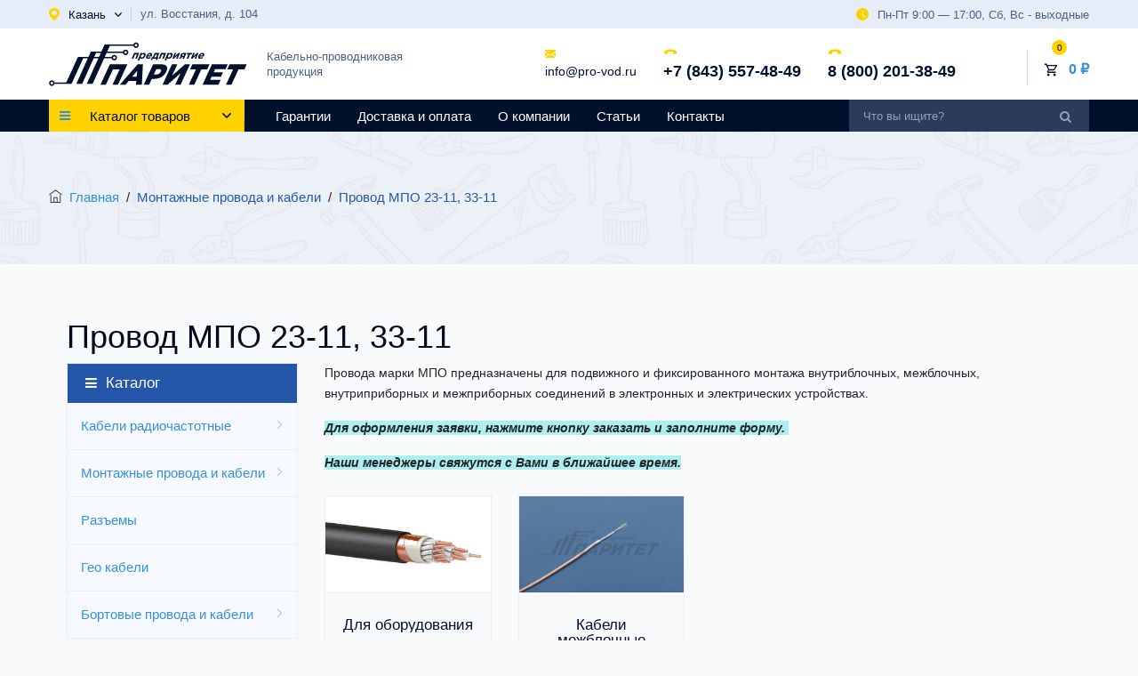

--- FILE ---
content_type: text/html; charset=UTF-8
request_url: https://pro-vod.ru/montazhnye-provoda-i-kabeli-128/provod-mpo
body_size: 48426
content:
<!doctype html>
<html lang="ru">
<head>
<meta charset="utf-8">
<meta http-equiv="X-UA-Compatible" content="IE=edge">
<meta name="viewport" content="width=device-width, initial-scale=1, maximum-scale=1" />
<title> Купить провод МПО по выгодной цене за метр на сайте &quot;Предприятие Паритет&quot;  - Казань</title>
<meta name="keywords" content="" />
<meta name="description" content=" Купить провод МПО из категории &quot;Монтажные провода и кабели&quot; в интернет-магазине &quot;Предприятие Паритет&quot; по оптимальной цене за метр.  - Казань" />


<meta name="csrf-token" content="xTznzz6mYU8c9hIUIgsuNlQPKBQIelNS4GwIvLKR">
<!-- favicon icon -->
<link rel="shortcut icon" href="/cache/images/favicon.webp" />
<meta name="yandex-verification" content="efe592823f244f08" />
    <link href="https://cdnjs.cloudflare.com/ajax/libs/limonte-sweetalert2/7.33.1/sweetalert2.css" rel="stylesheet" type="text/css">

<link rel="stylesheet" href="/bundle/app.css">
    <link rel="canonical" href="https://pro-vod.ru/montazhnye-provoda-i-kabeli-128/provod-mpo"/>
    <script type="application/ld+json">
    {
      "@context": "https://schema.org",
      "@type": "Organization",
      "url": "https://pro-vod.ru/",
      "name": "Предприятие Паритет",
      "description": " Купить кабели и провода по оптовым ценам на официальном сайте Предприятия Паритет",
      "email": "info@pro-vod.ru",
      "telephone": ["+7 (843) 557-48-49","8 (800) 201-38-49"],
      "address": {
        "@type": "PostalAddress",
        "streetAddress": "ул. Восстания, д. 104",
        "addressLocality": "Казань",
        "addressCountry": "RU"
      }
    }
    </script>
</head>
<body class="">

<!--header start-->
<header id="masthead" class="header ttm-header-style-01">
    <!-- top_bar -->
    <div class="top_bar">
    <div class="container">
        <div class="row">
            <div class="col d-flex flex-column flex-sm-row align-items-center">
                <div class="top_bar_contact_item d-flex">
                    <div class="city-selector" data-fancybox="citySelector" data-src="#citySelector" data-modal="true">
                        <svg width="12" height="14" viewBox="0 0 12 14" fill="none" xmlns="http://www.w3.org/2000/svg">
                            <path d="M5.78608 0.00356325C2.79784 0.101159 0.315355 2.27124 0.0285581 5.04125C-0.0300347 5.59525 0.00388753 6.13203 0.108738 6.64584C0.108738 6.64584 0.117989 6.70612 0.148828 6.82094C0.241343 7.20558 0.380115 7.57875 0.55281 7.92894C1.15416 9.2551 2.54497 11.474 5.66581 13.8881C5.857 14.0373 6.13763 14.0373 6.33191 13.8881C9.45275 11.4769 10.8436 9.25797 11.448 7.92607C11.6238 7.57588 11.7595 7.20559 11.852 6.81807C11.8797 6.70612 11.8921 6.64297 11.8921 6.64297C11.963 6.29851 12 5.94545 12 5.58377C12 2.43199 9.1968 -0.108385 5.78608 0.00356325ZM5.99886 8.36239C4.3891 8.36239 3.08464 7.14818 3.08464 5.64979C3.08464 4.1514 4.3891 2.93719 5.99886 2.93719C7.60862 2.93719 8.91308 4.1514 8.91308 5.64979C8.91308 7.14818 7.60862 8.36239 5.99886 8.36239Z" fill="#FDD200"/>
                        </svg>
                        <span >Казань</span>
                        <svg width="8" height="5" viewBox="0 0 8 5" fill="none" xmlns="http://www.w3.org/2000/svg">
                            <path d="M3.68784 4.86424L0.127804 1.07685C0.045398 0.989247 -3.813e-08 0.872312 -3.26798e-08 0.747626C-2.72296e-08 0.622941 0.045398 0.506006 0.127804 0.418408L0.389916 0.139492C0.560711 -0.0419998 0.838302 -0.0419998 1.00884 0.139492L3.99834 3.31986L6.99116 0.135964C7.07357 0.048366 7.18342 3.13997e-07 7.30056 3.19118e-07C7.41783 3.24244e-07 7.52768 0.048366 7.61015 0.135964L7.8722 0.414879C7.9546 0.502547 8 0.619413 8 0.744098C8 0.868783 7.9546 0.985719 7.8722 1.07332L4.30891 4.86424C4.22624 4.95205 4.11587 5.00028 3.99854 5C3.88075 5.00028 3.77044 4.95205 3.68784 4.86424Z" fill="#02112B"/>
                        </svg>
                    </div>
                                        <div class="top-bar_address">
                        ул. Восстания, д. 104
                    </div>
                                    </div>
                <div class="top_bar_content ml-sm-auto">
                    <svg width="14" height="14" viewBox="0 0 14 14" fill="none" xmlns="http://www.w3.org/2000/svg">
                        <path d="M7 0C3.14005 0 0 3.14005 0 7C0 10.86 3.14005 14 7 14C10.86 14 14 10.86 14 7C14 3.14005 10.86 0 7 0ZM10.3291 10.6207C10.2153 10.7345 10.066 10.7917 9.9167 10.7917C9.76738 10.7917 9.61795 10.7345 9.5043 10.6207L6.5876 7.7041C6.47791 7.59505 6.4167 7.44679 6.4167 7.2917V3.5C6.4167 3.17743 6.67796 2.9167 7 2.9167C7.32204 2.9167 7.5833 3.17743 7.5833 3.5V7.0502L10.3291 9.7959C10.5571 10.024 10.5571 10.3927 10.3291 10.6207Z" fill="#FDD200"/>
                    </svg>
                    <span>Пн-Пт 9:00 — 17:00, Сб, Вс - выходные</span>
                </div>
            </div>
        </div>
    </div>
</div><!-- top_bar end-->
    <!-- header_main -->
    <div class="header_main ttm-bgcolor-white">
    <div class="container">
        <div class="row">
            <div class="col-xl-5 col-lg-4 col-md-3 col-sm-3 col-12 order-1 d-flex justify-content-center justify-content-sm-start">
                <!-- site-branding -->
                <div class="site-branding">
                    <a class="home-link" href="/" title="Предприятие Паритет" rel="home">
                        <svg width="223" height="50" viewBox="0 0 223 50" fill="none" xmlns="http://www.w3.org/2000/svg">
                            <path d="M57.9783 48.1758H64.0876L72.0818 30.8762H79.608L71.6135 48.1758H77.7228L88.2816 25.3271H68.5371L57.9783 48.1758ZM79.864 48.1758H86.2882L89.7482 44.0956H98.2506L97.971 48.1758H104.521L105.771 25.1639H99.8824L79.864 48.1758ZM93.821 39.1669L99.3103 32.6713L98.765 39.1669H93.821ZM106.663 48.1758H112.772L115.789 41.6476H118.812C120.187 41.6476 121.535 41.468 122.85 41.1199C124.163 40.7663 125.407 40.2441 126.576 39.5532C127.741 38.8623 128.799 38.0026 129.739 36.9801C130.679 35.9571 131.463 34.7712 132.092 33.4219C132.68 32.1382 132.992 30.9958 133.03 29.9949C133.062 28.9938 132.84 28.1451 132.356 27.4541C131.88 26.7578 131.158 26.2302 130.202 25.871C129.244 25.5119 128.065 25.3271 126.669 25.3271H117.221L106.663 48.1758ZM118.081 36.6862L120.872 30.6476H123.738C124.478 30.6476 125.055 30.7619 125.474 30.9904C125.893 31.2188 126.141 31.556 126.213 32.0021C126.29 32.4484 126.179 32.9976 125.877 33.6504C125.59 34.2706 125.199 34.8093 124.705 35.2662C124.218 35.7178 123.658 36.0658 123.026 36.3108C122.39 36.5612 121.711 36.6806 120.979 36.6862H118.081ZM127.856 48.1758H133.555L148.033 35.3152L142.09 48.1758H148.136L158.695 25.3271H152.995L138.517 38.1876L144.46 25.3271H138.414L127.856 48.1758ZM157.425 48.1758H163.535L171.529 30.8762H178.142L180.706 25.3271H161.371L158.807 30.8762H165.42L157.425 48.1758ZM172.824 48.1758H190.711L193.2 42.79H181.359L183.034 39.1669H193.615L195.922 34.1728H185.342L186.94 30.7128H198.624L201.112 25.3271H183.383L172.824 48.1758ZM199.213 48.1758H205.323L213.317 30.8762H219.93L222.495 25.3271H203.159L200.595 30.8762H207.208L199.213 48.1758Z" fill="#02112B"/>
                            <path d="M101.518 12.5978H95.7353L93.1533 18.9929H94.9583L96.9138 14.1487H99.0869L97.1311 18.9929H98.9361L101.518 12.5978ZM99.7802 20.902H101.585L102.693 18.1578C102.764 18.3307 102.864 18.4898 102.992 18.6329C103.12 18.7763 103.287 18.8915 103.497 18.979C103.708 19.0644 103.973 19.1103 104.291 19.1124C104.593 19.1124 104.907 19.0666 105.227 18.9731C105.548 18.8816 105.866 18.7444 106.185 18.5635C106.501 18.3826 106.805 18.1598 107.094 17.8933C107.386 17.6268 107.653 17.3185 107.896 16.9707C108.14 16.6226 108.348 16.2348 108.522 15.8072C108.695 15.3757 108.799 14.9841 108.838 14.6322C108.875 14.2802 108.856 13.97 108.78 13.7035C108.702 13.4348 108.579 13.2102 108.408 13.0274C108.237 12.8463 108.03 12.7091 107.783 12.6176C107.54 12.5241 107.268 12.4785 106.969 12.4785C106.658 12.4804 106.36 12.5263 106.081 12.6157C105.801 12.7054 105.534 12.8265 105.284 12.9817C105.033 13.1367 104.792 13.3157 104.567 13.5165L104.938 12.5978H103.133L99.7802 20.902ZM104.449 17.5731C104.237 17.5731 104.055 17.5294 103.903 17.4459C103.753 17.3624 103.636 17.2429 103.557 17.0879C103.479 16.9328 103.442 16.7479 103.449 16.5313C103.455 16.3142 103.513 16.0737 103.618 15.8072C103.73 15.535 103.869 15.2883 104.039 15.0696C104.208 14.8507 104.395 14.6618 104.599 14.5048C104.805 14.3478 105.018 14.2285 105.235 14.1448C105.455 14.0613 105.673 14.0176 105.884 14.0176C106.096 14.0176 106.279 14.0613 106.433 14.1448C106.585 14.2285 106.701 14.3478 106.783 14.503C106.863 14.658 106.901 14.8428 106.895 15.0594C106.888 15.2765 106.833 15.517 106.727 15.7835C106.614 16.0579 106.472 16.3063 106.303 16.5252C106.133 16.7461 105.944 16.935 105.739 17.09C105.531 17.2452 105.319 17.3644 105.099 17.4478C104.877 17.5315 104.661 17.5731 104.449 17.5731ZM111.524 19.1363C111.909 19.134 112.279 19.0865 112.638 18.9911C112.995 18.8957 113.337 18.7585 113.666 18.5813C113.995 18.4024 114.308 18.1916 114.607 17.9431L113.944 17.0242C113.717 17.1794 113.504 17.3048 113.305 17.4022C113.106 17.4976 112.911 17.5691 112.721 17.6128C112.53 17.6587 112.336 17.6805 112.136 17.6805C111.728 17.6805 111.435 17.5731 111.251 17.3624C111.067 17.1516 111.013 16.8392 111.086 16.4278H115.515C115.555 16.3442 115.595 16.2607 115.631 16.1792C115.669 16.0996 115.703 16.022 115.731 15.9505C115.878 15.5867 115.982 15.2328 116.04 14.8926C116.098 14.5524 116.107 14.2365 116.063 13.9441C116.02 13.6537 115.919 13.3972 115.76 13.1785C115.603 12.9596 115.381 12.7887 115.097 12.6654C114.812 12.5422 114.459 12.4804 114.034 12.4785C113.567 12.4826 113.108 12.57 112.656 12.7411C112.202 12.9141 111.773 13.1528 111.37 13.4587C110.969 13.7631 110.61 14.117 110.296 14.5167C109.982 14.9185 109.731 15.348 109.543 15.8072C109.345 16.3044 109.246 16.7559 109.248 17.1635C109.248 17.5691 109.337 17.9211 109.518 18.2133C109.698 18.5079 109.957 18.7344 110.296 18.8935C110.635 19.0546 111.044 19.134 111.524 19.1363ZM111.52 15.2944C111.679 15.018 111.861 14.7792 112.063 14.5763C112.268 14.3715 112.486 14.2144 112.721 14.1031C112.954 13.9917 113.196 13.9361 113.447 13.9341C113.699 13.9361 113.898 13.9937 114.037 14.1072C114.18 14.2185 114.269 14.3776 114.302 14.5805C114.334 14.785 114.314 15.0218 114.239 15.2944H111.52ZM118.3 17.442C118.556 17.1257 118.789 16.7955 118.996 16.4476C119.204 16.0996 119.393 15.7455 119.565 15.3818C119.738 15.018 119.898 14.6559 120.047 14.292L120.104 14.1487H121.802L120.473 17.442H118.3ZM120.785 18.9929L120.178 20.4965H121.697L123.144 17.442H122.278L124.233 12.5978H119.033L118.811 13.1467C118.657 13.5324 118.493 13.9183 118.321 14.3061C118.151 14.6918 117.968 15.0717 117.775 15.4415C117.584 15.8133 117.378 16.1672 117.161 16.5033C116.941 16.8415 116.708 17.1535 116.459 17.442H115.771L114.537 20.4965H116.057L116.795 18.9929H120.785ZM131.868 12.5978H126.086L123.504 18.9929H125.309L127.264 14.1487H129.437L127.482 18.9929H129.287L131.868 12.5978ZM130.131 20.902H131.935L133.043 18.1578C133.114 18.3307 133.214 18.4898 133.343 18.6329C133.471 18.7763 133.638 18.8915 133.848 18.979C134.059 19.0644 134.323 19.1103 134.641 19.1124C134.944 19.1124 135.257 19.0666 135.578 18.9731C135.898 18.8816 136.216 18.7444 136.535 18.5635C136.852 18.3826 137.155 18.1598 137.445 17.8933C137.737 17.6268 138.003 17.3185 138.247 16.9707C138.49 16.6226 138.698 16.2348 138.873 15.8072C139.045 15.3757 139.15 14.9841 139.189 14.6322C139.226 14.2802 139.207 13.97 139.131 13.7035C139.053 13.4348 138.93 13.2102 138.758 13.0274C138.588 12.8463 138.38 12.7091 138.134 12.6176C137.891 12.5241 137.618 12.4785 137.319 12.4785C137.008 12.4804 136.71 12.5263 136.431 12.6157C136.151 12.7054 135.885 12.8265 135.634 12.9817C135.383 13.1367 135.143 13.3157 134.917 13.5165L135.288 12.5978H133.483L130.131 20.902ZM134.799 17.5731C134.588 17.5731 134.405 17.5294 134.253 17.4459C134.103 17.3624 133.987 17.2429 133.907 17.0879C133.829 16.9328 133.793 16.7479 133.799 16.5313C133.805 16.3142 133.863 16.0737 133.969 15.8072C134.081 15.535 134.22 15.2883 134.389 15.0696C134.559 14.8507 134.746 14.6618 134.95 14.5048C135.155 14.3478 135.368 14.2285 135.586 14.1448C135.806 14.0613 136.023 14.0176 136.235 14.0176C136.447 14.0176 136.629 14.0613 136.783 14.1448C136.935 14.2285 137.052 14.3478 137.133 14.503C137.213 14.658 137.252 14.8428 137.245 15.0594C137.239 15.2765 137.183 15.517 137.077 15.7835C136.965 16.0579 136.823 16.3063 136.653 16.5252C136.483 16.7461 136.294 16.935 136.089 17.09C135.882 17.2452 135.669 17.3644 135.45 17.4478C135.228 17.5315 135.011 17.5731 134.799 17.5731ZM147.424 12.5978H145.726L141.736 16.3322L143.244 12.5978H141.498L138.917 18.9929H140.615L144.599 15.2704L143.096 18.9929H144.842L147.424 12.5978ZM154.679 12.5978H151.342C150.787 12.5996 150.281 12.6913 149.826 12.8681C149.373 13.0452 148.981 13.2937 148.655 13.612C148.328 13.932 148.078 14.3061 147.903 14.7333C147.772 15.0637 147.711 15.3518 147.719 15.6004C147.729 15.847 147.796 16.0579 147.925 16.2289C148.055 16.402 148.233 16.5392 148.462 16.6426L145.887 18.9929H147.976L150.147 16.9407H151.121L150.292 18.9929H152.097L154.679 12.5978ZM150.427 15.6285C150.098 15.6263 149.868 15.5587 149.737 15.4217C149.606 15.2844 149.593 15.0876 149.693 14.8291C149.802 14.5644 149.976 14.3635 150.214 14.2263C150.452 14.0872 150.737 14.0176 151.065 14.0176H152.301L151.65 15.6285H150.427ZM161.269 12.5978H155.664L155.038 14.1487H156.926L154.971 18.9929H156.799L158.755 14.1487H160.643L161.269 12.5978ZM168.18 12.5978H166.482L162.492 16.3322L164 12.5978H162.255L159.672 18.9929H161.371L165.355 15.2704L163.852 18.9929H165.598L168.18 12.5978ZM170.171 19.1363C170.556 19.134 170.925 19.0865 171.284 18.9911C171.641 18.8957 171.984 18.7585 172.313 18.5813C172.642 18.4024 172.955 18.1916 173.253 17.9431L172.591 17.0242C172.364 17.1794 172.151 17.3048 171.951 17.4022C171.753 17.4976 171.557 17.5691 171.368 17.6128C171.177 17.6587 170.982 17.6805 170.782 17.6805C170.375 17.6805 170.082 17.5731 169.897 17.3624C169.713 17.1516 169.659 16.8392 169.732 16.4278H174.162C174.201 16.3442 174.241 16.2607 174.277 16.1792C174.316 16.0996 174.349 16.022 174.378 15.9505C174.525 15.5867 174.628 15.2328 174.686 14.8926C174.744 14.5524 174.753 14.2365 174.709 13.9441C174.666 13.6537 174.566 13.3972 174.406 13.1785C174.249 12.9596 174.028 12.7887 173.743 12.6654C173.458 12.5422 173.105 12.4804 172.681 12.4785C172.214 12.4826 171.755 12.57 171.302 12.7411C170.848 12.9141 170.42 13.1528 170.017 13.4587C169.615 13.7631 169.256 14.117 168.942 14.5167C168.628 14.9185 168.377 15.348 168.19 15.8072C167.991 16.3044 167.892 16.7559 167.894 17.1635C167.894 17.5691 167.984 17.9211 168.165 18.2133C168.344 18.5079 168.603 18.7344 168.943 18.8935C169.281 19.0546 169.691 19.134 170.171 19.1363ZM170.166 15.2944C170.326 15.018 170.507 14.7792 170.709 14.5763C170.915 14.3715 171.133 14.2144 171.368 14.1031C171.601 13.9917 171.843 13.9361 172.093 13.9341C172.345 13.9361 172.544 13.9937 172.684 14.1072C172.827 14.2185 172.915 14.3776 172.948 14.5805C172.98 14.785 172.96 15.0218 172.885 15.2944H170.166Z" fill="#02112B"/>
                            <path fill-rule="evenodd" clip-rule="evenodd" d="M25.4668 47.2223H24.381H18.8933H6.28828C5.95728 48.5784 4.73963 49.5845 3.28847 49.5845C1.58298 49.5845 0.199646 48.1947 0.199646 46.4808C0.199646 44.7671 1.58298 43.3773 3.28847 43.3773C4.73963 43.3773 5.95728 44.3834 6.28828 45.7395H19.5712L32.6734 17.0712H32.9506H39.2469H70.4627C70.7939 15.7151 72.0114 14.709 73.4625 14.709C75.1682 14.709 76.5513 16.0988 76.5513 17.8125C76.5513 19.5264 75.1682 20.9162 73.4625 20.9162C72.0114 20.9162 70.7939 19.9099 70.4627 18.554H38.5693L25.4668 47.2223ZM72.2064 17.0712H72.2605V18.554H72.2064C72.4596 18.9862 72.9273 19.2764 73.4625 19.2764C74.267 19.2764 74.9194 18.6208 74.9194 17.8125C74.9194 17.0042 74.267 16.3488 73.4625 16.3488C72.9273 16.3488 72.4596 16.639 72.2064 17.0712ZM3.28847 45.0171C4.09293 45.0171 4.74516 45.6725 4.74516 46.4808C4.74516 47.2893 4.09293 47.9447 3.28847 47.9447C2.48401 47.9447 1.83178 47.2893 1.83178 46.4808C1.83178 45.6725 2.48401 45.0171 3.28847 45.0171Z" fill="#02112B"/>
                            <path fill-rule="evenodd" clip-rule="evenodd" d="M37.4478 47.2224H30.8743L47.1138 11.1398H47.135V10.8981H83.3784C83.7876 9.66611 84.9451 8.77759 86.3088 8.77759C88.0144 8.77759 89.3976 10.1674 89.3976 11.8813C89.3976 13.595 88.0144 14.9848 86.3088 14.9848C84.7724 14.9848 83.4982 13.8574 83.2601 12.3811H53.1287L37.4478 47.2224ZM84.9361 11.3902V12.3724C85.137 12.9391 85.6757 13.345 86.3088 13.345C87.1132 13.345 87.7654 12.6896 87.7654 11.8813C87.7654 11.073 87.1132 10.4174 86.3088 10.4174C85.6757 10.4174 85.137 10.8233 84.9361 11.3902Z" fill="#02112B"/>
                            <path fill-rule="evenodd" clip-rule="evenodd" d="M49.1819 47.2224H42.6084L62.6194 3.06645H64.6861H69.1929H95.0032C95.3341 1.71052 96.5516 0.704224 98.003 0.704224C99.7084 0.704224 101.092 2.09404 101.092 3.80793C101.092 5.52182 99.7084 6.91163 98.003 6.91163C96.5516 6.91163 95.3341 5.90533 95.0032 4.54941H68.5209L49.1819 47.2224ZM98.003 2.34422C98.8074 2.34422 99.4596 2.99959 99.4596 3.80793C99.4596 4.61626 98.8074 5.27163 98.003 5.27163C97.1985 5.27163 96.5461 4.61626 96.5461 3.80793C96.5461 2.99959 97.1985 2.34422 98.003 2.34422Z" fill="#02112B"/>
                        </svg>
                    </a>
                    <div class="desc d-none d-xl-block">
                        Кабельно-проводниковая <br>
                        продукция
                    </div>
                </div><!-- site-branding end -->
            </div>
            
            <div class="col-xl-7 col-lg-8 col-sm-9 col-12 header-conacts d-flex justify-content-center justify-content-sm-end align-items-center order-2">
                <div class="header-conacts_item email d-none d-sm-block">
                    <div class="icon">
                        <svg width="12" height="10" viewBox="0 0 12 10" fill="none" xmlns="http://www.w3.org/2000/svg">
                            <path d="M10.9284 9.90277C11.1982 9.90277 11.4319 9.81776 11.6306 9.64989L8.23081 6.40456C8.14924 6.46031 8.07018 6.51453 7.99549 6.56608C7.74107 6.74501 7.53457 6.88464 7.37601 6.98469C7.21746 7.08497 7.00653 7.18718 6.74321 7.29153C6.47972 7.39601 6.23425 7.44809 6.00654 7.44809H5.99987H5.99321C5.76547 7.44809 5.52 7.39603 5.25653 7.29153C4.99306 7.18718 4.78212 7.08497 4.62374 6.98469C4.46519 6.88464 4.25881 6.74503 4.00425 6.56608C3.93332 6.51644 3.85464 6.46198 3.76959 6.40369L0.369141 9.64989C0.567814 9.81776 0.801694 9.90277 1.07141 9.90277H10.9284Z" fill="#FDD200"/>
                            <path d="M0.676412 4.36086C0.422009 4.19896 0.196407 4.01354 0 3.80469V8.7422L2.99657 5.88188C2.39708 5.48239 1.62468 4.97596 0.676412 4.36086Z" fill="#FDD200"/>
                            <path d="M11.3304 4.36086C10.4182 4.95014 9.64303 5.45744 9.00461 5.88303L12 8.74232V3.80469C11.8079 4.00934 11.5848 4.19463 11.3304 4.36086Z" fill="#FDD200"/>
                            <path d="M10.9286 0.902832H1.07155C0.727673 0.902832 0.463291 1.01368 0.278082 1.23513C0.0927208 1.45669 0.000192642 1.73378 0.000192642 2.06608C0.000192642 2.3345 0.122983 2.62533 0.368453 2.93866C0.613924 3.25187 0.875125 3.49789 1.15193 3.67684C1.30367 3.77918 1.76128 4.08284 2.52475 4.58773C2.93689 4.86035 3.2953 5.09796 3.6033 5.30301C3.86583 5.47762 4.09224 5.62883 4.27917 5.75431C4.30063 5.76868 4.33437 5.79172 4.37917 5.82229C4.42743 5.85538 4.48849 5.89737 4.56383 5.94929C4.70891 6.04945 4.82943 6.13041 4.92543 6.19225C5.02129 6.25412 5.13743 6.32323 5.27369 6.39997C5.40983 6.4766 5.53824 6.53422 5.65877 6.57255C5.77931 6.61086 5.8909 6.63007 5.99356 6.63007H6.00023H6.0069C6.10953 6.63007 6.22115 6.61086 6.34172 6.57255C6.46222 6.53422 6.59052 6.47672 6.72677 6.39997C6.8629 6.32323 6.97889 6.25398 7.07506 6.19225C7.17105 6.13041 7.29157 6.04947 7.43667 5.94929C7.51186 5.89737 7.57293 5.85536 7.62118 5.8224C7.666 5.7917 7.69972 5.7688 7.72131 5.75431C7.86694 5.65759 8.09387 5.507 8.39897 5.30478C8.95414 4.93659 9.77175 4.39466 10.8552 3.67684C11.1811 3.45959 11.4534 3.19741 11.6722 2.89069C11.8906 2.58397 12.0001 2.26223 12.0001 1.92558C12.0001 1.64432 11.8939 1.40364 11.682 1.20319C11.4699 1.00299 11.2187 0.902832 10.9286 0.902832Z" fill="#FDD200"/>
                        </svg>
                    </div>
                    <div class="data">
                        <a href="mailto:info@pro-vod.ru">info@pro-vod.ru</a>
                    </div>
                </div>

                <div class="header-conacts_item phone">
                    <div class="icon">
                        <svg width="17" height="17" viewBox="0 0 17 17" fill="none" xmlns="http://www.w3.org/2000/svg">
                            <path d="M1.89053 9.69192L4.41625 9.69492C4.91828 9.69448 5.32672 9.2708 5.32604 8.75013L5.32474 7.47788C5.38706 7.45991 5.45178 7.44152 5.52005 7.4224C6.14421 7.24396 6.99891 7.00017 8.15657 7.00191C9.31717 7.00315 10.1735 7.24944 10.799 7.42887C10.8652 7.44797 10.9289 7.46653 10.9902 7.48331L10.9905 8.33663L10.9913 8.75673C10.9919 9.27818 11.4016 9.70224 11.9038 9.70311L14.4297 9.70625C14.9315 9.70677 15.3401 9.28291 15.3394 8.76147L15.3366 8.04763L15.3172 8.04768C15.284 7.77603 15.2078 7.5006 15.0923 7.23687C14.9801 6.98806 14.8504 6.7733 14.6973 6.58127C13.48 5.03081 11.5842 4.39701 8.15557 4.3931C3.41631 4.3879 1.68801 6.47462 1.61447 6.56566C1.45671 6.76636 1.32787 6.98105 1.22126 7.22354C1.10715 7.4845 1.03154 7.7595 0.998745 8.03072L0.984063 8.03157L0.977377 8.74517C0.97853 9.26602 1.38807 9.69053 1.89053 9.69192Z" fill="#FDD200"/>
                        </svg>
                    </div>
                    <div class="data">
                        <a href="tel:+78435574849">+7 (843) 557-48-49</a>
                    </div>
                </div>

                <div class="header-conacts_item phone d-none d-lg-block">
                    <div class="icon">
                        <svg width="17" height="17" viewBox="0 0 17 17" fill="none" xmlns="http://www.w3.org/2000/svg">
                            <path d="M1.89053 9.69192L4.41625 9.69492C4.91828 9.69448 5.32672 9.2708 5.32604 8.75013L5.32474 7.47788C5.38706 7.45991 5.45178 7.44152 5.52005 7.4224C6.14421 7.24396 6.99891 7.00017 8.15657 7.00191C9.31717 7.00315 10.1735 7.24944 10.799 7.42887C10.8652 7.44797 10.9289 7.46653 10.9902 7.48331L10.9905 8.33663L10.9913 8.75673C10.9919 9.27818 11.4016 9.70224 11.9038 9.70311L14.4297 9.70625C14.9315 9.70677 15.3401 9.28291 15.3394 8.76147L15.3366 8.04763L15.3172 8.04768C15.284 7.77603 15.2078 7.5006 15.0923 7.23687C14.9801 6.98806 14.8504 6.7733 14.6973 6.58127C13.48 5.03081 11.5842 4.39701 8.15557 4.3931C3.41631 4.3879 1.68801 6.47462 1.61447 6.56566C1.45671 6.76636 1.32787 6.98105 1.22126 7.22354C1.10715 7.4845 1.03154 7.7595 0.998745 8.03072L0.984063 8.03157L0.977377 8.74517C0.97853 9.26602 1.38807 9.69053 1.89053 9.69192Z" fill="#FDD200"/>
                        </svg>
                    </div>
                    <div class="data">
                        <a href="tel:88002013849">8 (800) 201-38-49</a>
                    </div>
                </div>

                <div
        class="cart dropdown"
    >
    <div class="dropdown_link cart-block d-flex flex-row align-items-center justify-content-end" data-toggle="dropdown">
        <div class="cart_icon">
            <svg width="14" height="15" viewBox="0 0 14 15" fill="none" xmlns="http://www.w3.org/2000/svg">
                <path d="M10.1822 8.20281C10.707 8.20281 11.1689 7.91581 11.4068 7.48181L13.9122 2.93881C13.9711 2.83271 14.0014 2.71304 13.9999 2.59164C13.9985 2.47025 13.9653 2.35135 13.9038 2.24669C13.8423 2.14203 13.7547 2.05525 13.6493 1.99494C13.544 1.93462 13.4247 1.90287 13.3033 1.90281H2.94619L2.28837 0.502808H0V1.90281H1.39962L3.91892 7.21581L2.97418 8.92381C2.46332 9.86181 3.13513 11.0028 4.19884 11.0028H12.5965V9.60281H4.19884L4.96864 8.20281H10.1822ZM3.611 3.30281H12.1137L10.1822 6.80281H5.26955L3.611 3.30281ZM4.19884 11.7028C3.42905 11.7028 2.80623 12.3328 2.80623 13.1028C2.80623 13.8728 3.42905 14.5028 4.19884 14.5028C4.96864 14.5028 5.59846 13.8728 5.59846 13.1028C5.59846 12.3328 4.96864 11.7028 4.19884 11.7028ZM11.1969 11.7028C10.4271 11.7028 9.80429 12.3328 9.80429 13.1028C9.80429 13.8728 10.4271 14.5028 11.1969 14.5028C11.9667 14.5028 12.5965 13.8728 12.5965 13.1028C12.5965 12.3328 11.9667 11.7028 11.1969 11.7028Z" fill="#02112B"/>
            </svg>
            <div class="cart_count">0</div>
        </div>
        <div class="cart_content">
            <div class="cart_price"><a href="#">0 ₽</a></div>
        </div>
    </div>
    </div>

            </div>

        </div>
    </div>
</div><!-- haeder-main end -->


    <!-- site-header-menu -->
    <div id="site-header-menu" class="site-header-menu ttm-bgcolor-darkgrey clearfix">
        <div class="site-header-menu-inner stickable-header">
            <div class="container">
                <div class="row">
                    <div class="col-md-9 col-sm-6">
                        <div class="main_nav_content d-flex flex-row">
                            <div class="cat_menu_container">
                                <a href="#" class="cat_menu d-flex flex-row align-items-center">
                                    <div class="cat_icon"><i class="fa fa-bars"></i></div>
                                    <div class="cat_text">
                                        <h4>Каталог товаров</h4>
                                    </div>
                                    <svg width="10" height="6" viewBox="0 0 10 6" fill="none" xmlns="http://www.w3.org/2000/svg">
                                        <path d="M4.6098 5.83709L0.159755 1.29221C0.0567475 1.1871 -4.57559e-08 1.04677 -3.92157e-08 0.897152C-3.26756e-08 0.74753 0.0567475 0.607207 0.159755 0.50209L0.487394 0.167391C0.700889 -0.0503998 1.04788 -0.0503998 1.26105 0.167391L4.99793 3.98384L8.73895 0.163157C8.84196 0.0580392 8.97928 3.92497e-07 9.1257 3.98897e-07C9.27228 4.05304e-07 9.4096 0.0580392 9.51269 0.163157L9.84025 0.497855C9.94325 0.603056 10 0.743296 10 0.892918C10 1.04254 9.94325 1.18286 9.84025 1.28798L5.38614 5.83709C5.2828 5.94246 5.14484 6.00033 4.99817 6C4.85094 6.00033 4.71305 5.94246 4.6098 5.83709Z" fill="#02112B"/>
                                    </svg>
                                </a>

                                <ul class="cat_menu_list menu-vertical">
                                    <li><a href="#" class="close-side"><i class="fa fa-times"></i></a></li>

                                    <li class="parent">
            <a href="/kabeli-radiochastotnye-126">Кабели радиочастотные</a>

            <div class="sub-menu megamenu column3">
                <ul class="list-unstyled childs_1">

                    

                        <li class="title">

                            <a href="/kabeli-radiochastotnye-126/kabel-rk-50-127">
                                Кабель РК 50
                            </a>

                                                            <div class="sub-menu">

                                    <ul class="list-unstyled childs_2">
                                                                                    <li>
                                                <a href="/kabeli-radiochastotnye-126/kabel-rk-50-127/dlya-videonablyudeniya-170">
                                                    Для видеонаблюдения
                                                </a>
                                            </li>
                                                                            </ul>

                                </div>

                            
                        </li>

                    

                        <li class="title">

                            <a href="/kabeli-radiochastotnye-126/kabel-rk-75-129">
                                Кабель РК 75
                            </a>

                                                            <div class="sub-menu">

                                    <ul class="list-unstyled childs_2">
                                                                                    <li>
                                                <a href="/kabeli-radiochastotnye-126/kabel-rk-75-129/dlya-videonablyudeniya-171">
                                                    Для видеонаблюдения
                                                </a>
                                            </li>
                                                                                    <li>
                                                <a href="/kabeli-radiochastotnye-126/kabel-rk-75-129/televizionnyy-174">
                                                    Телевизионный
                                                </a>
                                            </li>
                                                                            </ul>

                                </div>

                            
                        </li>

                    

                        <li class="title">

                            <a href="/kabeli-radiochastotnye-126/kabel-rg-130">
                                Кабель коаксиальный RG
                            </a>

                                                            <div class="sub-menu">

                                    <ul class="list-unstyled childs_2">
                                                                                    <li>
                                                <a href="/kabeli-radiochastotnye-126/kabel-rg-130/kabeli-mezhblochnye-203">
                                                    Кабели межблочные
                                                </a>
                                            </li>
                                                                            </ul>

                                </div>

                            
                        </li>

                    

                        <li class="title">

                            <a href="/kabeli-radiochastotnye-126/kabel-kvsf-131">
                                Кабель КВСФ
                            </a>

                                                            <div class="sub-menu">

                                    <ul class="list-unstyled childs_2">
                                                                            </ul>

                                </div>

                            
                        </li>

                    

                        <li class="title">

                            <a href="/kabeli-radiochastotnye-126/kabel-semi-rigid-sr-157">
                                Кабель Semi-Rigid (SR)
                            </a>

                                                            <div class="sub-menu">

                                    <ul class="list-unstyled childs_2">
                                                                            </ul>

                                </div>

                            
                        </li>

                    

                        <li class="title">

                            <a href="/kabeli-radiochastotnye-126/kabel-semi-flexible-sf-158">
                                Кабель Semi-Flexible (SF)
                            </a>

                                                            <div class="sub-menu">

                                    <ul class="list-unstyled childs_2">
                                                                            </ul>

                                </div>

                            
                        </li>

                    

                        <li class="title">

                            <a href="/kabeli-radiochastotnye-126/kabel-serii-d-fb-160">
                                Кабель серии D-Fb
                            </a>

                                                            <div class="sub-menu">

                                    <ul class="list-unstyled childs_2">
                                                                            </ul>

                                </div>

                            
                        </li>

                    

                        <li class="title">

                            <a href="/kabeli-radiochastotnye-126/kabel-radiochastotnyj-rg">
                                Кабель радиочастотный RG
                            </a>

                                                            <div class="sub-menu">

                                    <ul class="list-unstyled childs_2">
                                                                            </ul>

                                </div>

                            
                        </li>

                    

                        <li class="title">

                            <a href="/kabeli-radiochastotnye-126/kabel-sucoform-svch">
                                Кабель SUCOFORM
                            </a>

                                                            <div class="sub-menu">

                                    <ul class="list-unstyled childs_2">
                                                                            </ul>

                                </div>

                            
                        </li>

                    
                </ul>

            </div>

        </li>

            
        <li class="parent">
            <a href="/montazhnye-provoda-i-kabeli-128">Монтажные провода и кабели</a>

            <div class="sub-menu megamenu column3">
                <ul class="list-unstyled childs_1">

                    

                        <li class="title">

                            <a href="/montazhnye-provoda-i-kabeli-128/provod-mp">
                                Провод МП 37-12, МПЭ 37-12
                            </a>

                                                            <div class="sub-menu">

                                    <ul class="list-unstyled childs_2">
                                                                                    <li>
                                                <a href="/montazhnye-provoda-i-kabeli-128/provod-mp/dlya-oborudovaniya-182">
                                                    Для оборудования
                                                </a>
                                            </li>
                                                                                    <li>
                                                <a href="/montazhnye-provoda-i-kabeli-128/provod-mp/kabeli-mezhblochnye-194">
                                                    Кабели межблочные
                                                </a>
                                            </li>
                                                                            </ul>

                                </div>

                            
                        </li>

                    

                        <li class="title">

                            <a href="/montazhnye-provoda-i-kabeli-128/provod-ms">
                                Провод МС 15-11; 16-13; 16-14; 16-33; 26-11; 26-13; 36-11
                            </a>

                                                            <div class="sub-menu">

                                    <ul class="list-unstyled childs_2">
                                                                                    <li>
                                                <a href="/montazhnye-provoda-i-kabeli-128/provod-ms/dlya-oborudovaniya-184">
                                                    Для оборудования
                                                </a>
                                            </li>
                                                                                    <li>
                                                <a href="/montazhnye-provoda-i-kabeli-128/provod-ms/kabeli-mezhblochnye-196">
                                                    Кабели межблочные
                                                </a>
                                            </li>
                                                                                    <li>
                                                <a href="/montazhnye-provoda-i-kabeli-128/provod-ms/kabel-ms-15">
                                                    Кабель МС 15
                                                </a>
                                            </li>
                                                                                    <li>
                                                <a href="/montazhnye-provoda-i-kabeli-128/provod-ms/kabel-ms-16">
                                                    Кабель МС 16
                                                </a>
                                            </li>
                                                                                    <li>
                                                <a href="/montazhnye-provoda-i-kabeli-128/provod-ms/kabel-ms-26">
                                                    Кабель МС 26
                                                </a>
                                            </li>
                                                                                    <li>
                                                <a href="/montazhnye-provoda-i-kabeli-128/provod-ms/kabel-ms-36">
                                                    Кабель МС 36
                                                </a>
                                            </li>
                                                                            </ul>

                                </div>

                            
                        </li>

                    

                        <li class="title">

                            <a href="/montazhnye-provoda-i-kabeli-128/provod-mse">
                                Провод МСЭ 16-12; 16-13; 16-15; 16-33;  26-13
                            </a>

                                                            <div class="sub-menu">

                                    <ul class="list-unstyled childs_2">
                                                                                    <li>
                                                <a href="/montazhnye-provoda-i-kabeli-128/provod-mse/dlya-oborudovaniya-185">
                                                    Для оборудования
                                                </a>
                                            </li>
                                                                                    <li>
                                                <a href="/montazhnye-provoda-i-kabeli-128/provod-mse/kabeli-mezhblochnye-197">
                                                    Кабели межблочные МСЭ
                                                </a>
                                            </li>
                                                                                    <li>
                                                <a href="/montazhnye-provoda-i-kabeli-128/provod-mse/provod-mse-16">
                                                    Провод МСЭ 16
                                                </a>
                                            </li>
                                                                                    <li>
                                                <a href="/montazhnye-provoda-i-kabeli-128/provod-mse/provod-mse-26">
                                                    Провод МСЭ 26
                                                </a>
                                            </li>
                                                                            </ul>

                                </div>

                            
                        </li>

                    

                        <li class="title">

                            <a href="/montazhnye-provoda-i-kabeli-128/provod-mseo">
                                Провод МСЭО 15-11; 16-13; 16-33; 26-13; 36-13
                            </a>

                                                            <div class="sub-menu">

                                    <ul class="list-unstyled childs_2">
                                                                                    <li>
                                                <a href="/montazhnye-provoda-i-kabeli-128/provod-mseo/dlya-oborudovaniya-186">
                                                    Для оборудования
                                                </a>
                                            </li>
                                                                                    <li>
                                                <a href="/montazhnye-provoda-i-kabeli-128/provod-mseo/kabeli-mezhblochnye-198">
                                                    Кабели межблочные МСЭО
                                                </a>
                                            </li>
                                                                                    <li>
                                                <a href="/montazhnye-provoda-i-kabeli-128/provod-mseo/provod-mseo-16">
                                                    Провод МСЭО 16
                                                </a>
                                            </li>
                                                                                    <li>
                                                <a href="/montazhnye-provoda-i-kabeli-128/provod-mseo/provod-mseo-26">
                                                    Провод МСЭО 26
                                                </a>
                                            </li>
                                                                            </ul>

                                </div>

                            
                        </li>

                    

                        <li class="title">

                            <a href="/montazhnye-provoda-i-kabeli-128/provod-mpo">
                                Провод МПО 23-11, 33-11
                            </a>

                                                            <div class="sub-menu">

                                    <ul class="list-unstyled childs_2">
                                                                                    <li>
                                                <a href="/montazhnye-provoda-i-kabeli-128/provod-mpo/dlya-oborudovaniya-183">
                                                    Для оборудования
                                                </a>
                                            </li>
                                                                                    <li>
                                                <a href="/montazhnye-provoda-i-kabeli-128/provod-mpo/kabeli-mezhblochnye-195">
                                                    Кабели межблочные
                                                </a>
                                            </li>
                                                                            </ul>

                                </div>

                            
                        </li>

                    

                        <li class="title">

                            <a href="/montazhnye-provoda-i-kabeli-128/provod-mk">
                                Провод МК 26-12; 26-32; 27-11; 27-21
                            </a>

                                                            <div class="sub-menu">

                                    <ul class="list-unstyled childs_2">
                                                                                    <li>
                                                <a href="/montazhnye-provoda-i-kabeli-128/provod-mk/dlya-oborudovaniya-180">
                                                    Для оборудования
                                                </a>
                                            </li>
                                                                                    <li>
                                                <a href="/montazhnye-provoda-i-kabeli-128/provod-mk/kabeli-mezhblochnye-192">
                                                    Кабели межблочные
                                                </a>
                                            </li>
                                                                                    <li>
                                                <a href="/montazhnye-provoda-i-kabeli-128/provod-mk/provod-mk-27">
                                                    Провод МК 27
                                                </a>
                                            </li>
                                                                                    <li>
                                                <a href="/montazhnye-provoda-i-kabeli-128/provod-mk/provod-mk-26">
                                                    Провод МК 26
                                                </a>
                                            </li>
                                                                            </ul>

                                </div>

                            
                        </li>

                    

                        <li class="title">

                            <a href="/montazhnye-provoda-i-kabeli-128/provod-mke">
                                Провод МКЭ 26-12; 26-32; 27-11; 27-21
                            </a>

                                                            <div class="sub-menu">

                                    <ul class="list-unstyled childs_2">
                                                                                    <li>
                                                <a href="/montazhnye-provoda-i-kabeli-128/provod-mke/dlya-oborudovaniya-181">
                                                    Для оборудования
                                                </a>
                                            </li>
                                                                                    <li>
                                                <a href="/montazhnye-provoda-i-kabeli-128/provod-mke/kabeli-mezhblochnye-193">
                                                    Кабели межблочные
                                                </a>
                                            </li>
                                                                            </ul>

                                </div>

                            
                        </li>

                    

                        <li class="title">

                            <a href="/montazhnye-provoda-i-kabeli-128/provod-mgtf-e-163">
                                Провод МГТФ(э)
                            </a>

                                                            <div class="sub-menu">

                                    <ul class="list-unstyled childs_2">
                                                                                    <li>
                                                <a href="/montazhnye-provoda-i-kabeli-128/provod-mgtf-e-163/dlya-oborudovaniya-179">
                                                    Для оборудования
                                                </a>
                                            </li>
                                                                                    <li>
                                                <a href="/montazhnye-provoda-i-kabeli-128/provod-mgtf-e-163/kabeli-mezhblochnye-191">
                                                    Кабели межблочные
                                                </a>
                                            </li>
                                                                            </ul>

                                </div>

                            
                        </li>

                    

                        <li class="title">

                            <a href="/montazhnye-provoda-i-kabeli-128/provod-pvmr-164">
                                Провод ПВМР
                            </a>

                                                            <div class="sub-menu">

                                    <ul class="list-unstyled childs_2">
                                                                                    <li>
                                                <a href="/montazhnye-provoda-i-kabeli-128/provod-pvmr-164/dlya-oborudovaniya-187">
                                                    Для оборудования
                                                </a>
                                            </li>
                                                                                    <li>
                                                <a href="/montazhnye-provoda-i-kabeli-128/provod-pvmr-164/kabeli-mezhblochnye-199">
                                                    Кабели межблочные
                                                </a>
                                            </li>
                                                                            </ul>

                                </div>

                            
                        </li>

                    
                </ul>

            </div>

        </li>

                    <li><a href="/connectors">Разъемы</a></li>
                    <li><a href="/geo">Гео кабели</a></li>
            
        <li class="parent">
            <a href="/bortovye-provoda-i-kabeli-134">Бортовые провода и кабели</a>

            <div class="sub-menu megamenu column3">
                <ul class="list-unstyled childs_1">

                    

                        <li class="title">

                            <a href="/bortovye-provoda-i-kabeli-134/provod-bif">
                                Провод БИФ(э), БИФ(э)-Н, БИФЭЗ-Н
                            </a>

                                                            <div class="sub-menu">

                                    <ul class="list-unstyled childs_2">
                                                                                    <li>
                                                <a href="/bortovye-provoda-i-kabeli-134/provod-bif/dlya-oborudovaniya-176">
                                                    Для оборудования
                                                </a>
                                            </li>
                                                                                    <li>
                                                <a href="/bortovye-provoda-i-kabeli-134/provod-bif/kabeli-mezhblochnye-190">
                                                    Кабели межблочные
                                                </a>
                                            </li>
                                                                            </ul>

                                </div>

                            
                        </li>

                    

                        <li class="title">

                            <a href="/bortovye-provoda-i-kabeli-134/provod-bpgrl-137">
                                Провод БПГРЛ
                            </a>

                                                            <div class="sub-menu">

                                    <ul class="list-unstyled childs_2">
                                                                                    <li>
                                                <a href="/bortovye-provoda-i-kabeli-134/provod-bpgrl-137/dlya-oborudovaniya-177">
                                                    Для оборудования
                                                </a>
                                            </li>
                                                                            </ul>

                                </div>

                            
                        </li>

                    

                        <li class="title">

                            <a href="/bortovye-provoda-i-kabeli-134/provod-ptl-e">
                                Провод ПТЛ(э) 200; 250
                            </a>

                                                            <div class="sub-menu">

                                    <ul class="list-unstyled childs_2">
                                                                                    <li>
                                                <a href="/bortovye-provoda-i-kabeli-134/provod-ptl-e/dlya-oborudovaniya-188">
                                                    Для оборудования
                                                </a>
                                            </li>
                                                                                    <li>
                                                <a href="/bortovye-provoda-i-kabeli-134/provod-ptl-e/kabeli-mezhblochnye-200">
                                                    Кабели межблочные
                                                </a>
                                            </li>
                                                                            </ul>

                                </div>

                            
                        </li>

                    

                        <li class="title">

                            <a href="/bortovye-provoda-i-kabeli-134/provod-bpdo-e-139">
                                Провод БПДО(э)
                            </a>

                                                            <div class="sub-menu">

                                    <ul class="list-unstyled childs_2">
                                                                                    <li>
                                                <a href="/bortovye-provoda-i-kabeli-134/provod-bpdo-e-139/dlya-oborudovaniya-178">
                                                    Для оборудования
                                                </a>
                                            </li>
                                                                            </ul>

                                </div>

                            
                        </li>

                    
                </ul>

            </div>

        </li>

            
        <li class="parent">
            <a href="/antivibracionnye-kabeli-136">Антивибрационные кабели</a>

            <div class="sub-menu megamenu column3">
                <ul class="list-unstyled childs_1">

                    

                        <li class="title">

                            <a href="/antivibracionnye-kabeli-136/dlya-oborudovaniya-204">
                                Для оборудования
                            </a>

                                                            <div class="sub-menu">

                                    <ul class="list-unstyled childs_2">
                                                                            </ul>

                                </div>

                            
                        </li>

                    

                        <li class="title">

                            <a href="/antivibracionnye-kabeli-136/akselerometry-205">
                                Акселерометры
                            </a>

                                                            <div class="sub-menu">

                                    <ul class="list-unstyled childs_2">
                                                                            </ul>

                                </div>

                            
                        </li>

                    

                        <li class="title">

                            <a href="/antivibracionnye-kabeli-136/vibrometry-206">
                                Виброметры
                            </a>

                                                            <div class="sub-menu">

                                    <ul class="list-unstyled childs_2">
                                                                            </ul>

                                </div>

                            
                        </li>

                    
                </ul>

            </div>

        </li>

            
        <li class="parent">
            <a href="/kabeli-upravleniya-140">Кабели управления</a>

            <div class="sub-menu megamenu column3">
                <ul class="list-unstyled childs_1">

                    

                        <li class="title">

                            <a href="/kabeli-upravleniya-140/kudfru-146">
                                КУДФРУ
                            </a>

                                                            <div class="sub-menu">

                                    <ul class="list-unstyled childs_2">
                                                                            </ul>

                                </div>

                            
                        </li>

                    

                        <li class="title">

                            <a href="/kabeli-upravleniya-140/ksfe-kesfs-147">
                                КСФЭ, КЭСФС
                            </a>

                                                            <div class="sub-menu">

                                    <ul class="list-unstyled childs_2">
                                                                                    <li>
                                                <a href="/kabeli-upravleniya-140/ksfe-kesfs-147/cepi-upravleniya-189">
                                                    Цепи управления
                                                </a>
                                            </li>
                                                                            </ul>

                                </div>

                            
                        </li>

                    
                </ul>

            </div>

        </li>

            
        <li class="parent">
            <a href="/termoelektrodnye-provoda-149">Термоэлектродные провода</a>

            <div class="sub-menu megamenu column3">
                <ul class="list-unstyled childs_1">

                    

                        <li class="title">

                            <a href="/termoelektrodnye-provoda-149/sfke-hk-ha-150">
                                СФКЭ-ХК, ХА
                            </a>

                                                            <div class="sub-menu">

                                    <ul class="list-unstyled childs_2">
                                                                                    <li>
                                                <a href="/termoelektrodnye-provoda-149/sfke-hk-ha-150/dlya-oborudovaniya-207">
                                                    Кабель СФКЭ ХК, ХА для оборудования
                                                </a>
                                            </li>
                                                                            </ul>

                                </div>

                            
                        </li>

                    

                        <li class="title">

                            <a href="/termoelektrodnye-provoda-149/ft-e-a-ft-e-h-151">
                                ФТ(э)а, ФТ(э)х
                            </a>

                                                            <div class="sub-menu">

                                    <ul class="list-unstyled childs_2">
                                                                            </ul>

                                </div>

                            
                        </li>

                    
                </ul>

            </div>

        </li>

                    <li><a href="/metallorukav-antivandal-nyy-152">Металлорукав Антивандальный</a></li>
            
        <li class="parent">
            <a href="/importnyy-kabel-153">Импортный кабель</a>

            <div class="sub-menu megamenu column3">
                <ul class="list-unstyled childs_1">

                    

                        <li class="title">

                            <a href="/importnyy-kabel-153/tensolite-155">
                                Кабель Tensolite
                            </a>

                                                            <div class="sub-menu">

                                    <ul class="list-unstyled childs_2">
                                                                            </ul>

                                </div>

                            
                        </li>

                    

                        <li class="title">

                            <a href="/importnyy-kabel-153/pic-156">
                                Кабель PIC
                            </a>

                                                            <div class="sub-menu">

                                    <ul class="list-unstyled childs_2">
                                                                            </ul>

                                </div>

                            
                        </li>

                    
                </ul>

            </div>

        </li>

                    <li><a href="/vitaya-para-165">Кабель витая пара</a></li>
                    <li><a href="/Breyden">Breyden</a></li>
                                    </ul>
                            </div>

                            <!--site-navigation -->
                            <div id="site-navigation" class="site-navigation">
                                <div class="btn-show-menu-mobile menubar menubar--squeeze">
                                    <span class="menubar-box">
                                        <span class="menubar-inner"></span>
                                    </span>
                                </div>
                                <!-- menu -->
                                <nav class="menu menu-mobile" id="menu">                                    
                                    <ul class="nav">
                                                                                    
                                                                                                                                													<li><a href="/garantii">Гарантии</a></li>
												
                                                                                                                                													<li><a href="/dostavka-i-oplata">Доставка и оплата</a></li>
												
                                                                                                                                													<li><a href="/o-kompanii">О компании</a></li>
												
                                                                                                                                													<li><a href="/articles">Статьи</a></li>
												
                                                                                                                                													<li><a href="/kontakti">Контакты</a></li>
												
                                                                                                                                                                                                            </ul>
                                </nav>
                            </div>
                            <!-- site-navigation end-->
                        </div>
                    </div>
                    <div class="col-md-3 col-sm-6 d-block">
                        <div class="header_search"><!-- header_search -->
                            <div class="header_search_content">
                                <div id="search_block_top" class="search_block_top">
                                    <form id="searchbox" method="get" action="/search">
                                        <input class="search_query form-control" type="text" id="search_query_top" name="search" placeholder="Что вы ищите?" value="">

                                        <button type="submit" class="btn btn-default button-search"><i class="fa fa-search"></i></button>
                                    </form>
                                </div>
                            </div>
                        </div>
                        <!-- header_search end -->
                    </div>
                </div>
            </div>
        </div>
    </div><!-- site-header-menu end -->
</header>
<!--header end-->

<div class="page">

    
    <!-- page-title -->
<div class="ttm-page-title-row">
    <div class="container">
        <div class="row">
            <div class="col-md-12">
                <div class="d-flex justify-content-between align-items-center">
                    <!-- <div class="page-title-heading">
                        <h1 class="title"> Провод МПО 23-11, 33-11 </h1>
                    </div> -->

                    <div class="breadcrumb-wrapper">
                        <span class="mr-1"><i class="ti ti-home"></i></span>
                        <a title="Homepage" href="/">Главная</a>
                        
                            <span class="ttm-bread-sep">&nbsp;/&nbsp;</span>

                                                            <a href="/montazhnye-provoda-i-kabeli-128"><span class="ttm-textcolor-skincolor">Монтажные провода и кабели</span></a>
                                                    
                            <span class="ttm-bread-sep">&nbsp;/&nbsp;</span>

                                                            <span class="ttm-textcolor-skincolor">Провод МПО 23-11, 33-11</span>
                                                                        </div>
                </div>
            </div>
        </div>
    </div>
</div><!-- page-title end-->


    <!--site-main start-->
    <div class="site-main">

        <!-- sidebar -->
        <section class="sidebar ttm-sidebar-left clearfix">
            <div class="container">
                <h1 class="title">                        Провод МПО 23-11, 33-11
                    </h1>
                <!-- row -->
                <div class="row">
                    <div class="col-lg-3 widget-area sidebar-left">
                        <aside class="widget menu-content">
    <h3 class="widget-title"><i class="fa fa-bars"></i>Каталог</h3>
    <ul class="menu-vertical">
        <li class="parent">
            <a href="/kabeli-radiochastotnye-126">Кабели радиочастотные</a>

            <div class="sub-menu megamenu column3">
                <ul class="list-unstyled childs_1">

                    

                        <li class="title">

                            <a href="/kabeli-radiochastotnye-126/kabel-rk-50-127">
                                Кабель РК 50
                            </a>

                                                            <div class="sub-menu">

                                    <ul class="list-unstyled childs_2">
                                                                                    <li>
                                                <a href="/kabeli-radiochastotnye-126/kabel-rk-50-127/dlya-videonablyudeniya-170">
                                                    Для видеонаблюдения
                                                </a>
                                            </li>
                                                                            </ul>

                                </div>

                            
                        </li>

                    

                        <li class="title">

                            <a href="/kabeli-radiochastotnye-126/kabel-rk-75-129">
                                Кабель РК 75
                            </a>

                                                            <div class="sub-menu">

                                    <ul class="list-unstyled childs_2">
                                                                                    <li>
                                                <a href="/kabeli-radiochastotnye-126/kabel-rk-75-129/dlya-videonablyudeniya-171">
                                                    Для видеонаблюдения
                                                </a>
                                            </li>
                                                                                    <li>
                                                <a href="/kabeli-radiochastotnye-126/kabel-rk-75-129/televizionnyy-174">
                                                    Телевизионный
                                                </a>
                                            </li>
                                                                            </ul>

                                </div>

                            
                        </li>

                    

                        <li class="title">

                            <a href="/kabeli-radiochastotnye-126/kabel-rg-130">
                                Кабель коаксиальный RG
                            </a>

                                                            <div class="sub-menu">

                                    <ul class="list-unstyled childs_2">
                                                                                    <li>
                                                <a href="/kabeli-radiochastotnye-126/kabel-rg-130/kabeli-mezhblochnye-203">
                                                    Кабели межблочные
                                                </a>
                                            </li>
                                                                            </ul>

                                </div>

                            
                        </li>

                    

                        <li class="title">

                            <a href="/kabeli-radiochastotnye-126/kabel-kvsf-131">
                                Кабель КВСФ
                            </a>

                                                            <div class="sub-menu">

                                    <ul class="list-unstyled childs_2">
                                                                            </ul>

                                </div>

                            
                        </li>

                    

                        <li class="title">

                            <a href="/kabeli-radiochastotnye-126/kabel-semi-rigid-sr-157">
                                Кабель Semi-Rigid (SR)
                            </a>

                                                            <div class="sub-menu">

                                    <ul class="list-unstyled childs_2">
                                                                            </ul>

                                </div>

                            
                        </li>

                    

                        <li class="title">

                            <a href="/kabeli-radiochastotnye-126/kabel-semi-flexible-sf-158">
                                Кабель Semi-Flexible (SF)
                            </a>

                                                            <div class="sub-menu">

                                    <ul class="list-unstyled childs_2">
                                                                            </ul>

                                </div>

                            
                        </li>

                    

                        <li class="title">

                            <a href="/kabeli-radiochastotnye-126/kabel-serii-d-fb-160">
                                Кабель серии D-Fb
                            </a>

                                                            <div class="sub-menu">

                                    <ul class="list-unstyled childs_2">
                                                                            </ul>

                                </div>

                            
                        </li>

                    

                        <li class="title">

                            <a href="/kabeli-radiochastotnye-126/kabel-radiochastotnyj-rg">
                                Кабель радиочастотный RG
                            </a>

                                                            <div class="sub-menu">

                                    <ul class="list-unstyled childs_2">
                                                                            </ul>

                                </div>

                            
                        </li>

                    

                        <li class="title">

                            <a href="/kabeli-radiochastotnye-126/kabel-sucoform-svch">
                                Кабель SUCOFORM
                            </a>

                                                            <div class="sub-menu">

                                    <ul class="list-unstyled childs_2">
                                                                            </ul>

                                </div>

                            
                        </li>

                    
                </ul>

            </div>

        </li>

            
        <li class="parent">
            <a href="/montazhnye-provoda-i-kabeli-128">Монтажные провода и кабели</a>

            <div class="sub-menu megamenu column3">
                <ul class="list-unstyled childs_1">

                    

                        <li class="title">

                            <a href="/montazhnye-provoda-i-kabeli-128/provod-mp">
                                Провод МП 37-12, МПЭ 37-12
                            </a>

                                                            <div class="sub-menu">

                                    <ul class="list-unstyled childs_2">
                                                                                    <li>
                                                <a href="/montazhnye-provoda-i-kabeli-128/provod-mp/dlya-oborudovaniya-182">
                                                    Для оборудования
                                                </a>
                                            </li>
                                                                                    <li>
                                                <a href="/montazhnye-provoda-i-kabeli-128/provod-mp/kabeli-mezhblochnye-194">
                                                    Кабели межблочные
                                                </a>
                                            </li>
                                                                            </ul>

                                </div>

                            
                        </li>

                    

                        <li class="title">

                            <a href="/montazhnye-provoda-i-kabeli-128/provod-ms">
                                Провод МС 15-11; 16-13; 16-14; 16-33; 26-11; 26-13; 36-11
                            </a>

                                                            <div class="sub-menu">

                                    <ul class="list-unstyled childs_2">
                                                                                    <li>
                                                <a href="/montazhnye-provoda-i-kabeli-128/provod-ms/dlya-oborudovaniya-184">
                                                    Для оборудования
                                                </a>
                                            </li>
                                                                                    <li>
                                                <a href="/montazhnye-provoda-i-kabeli-128/provod-ms/kabeli-mezhblochnye-196">
                                                    Кабели межблочные
                                                </a>
                                            </li>
                                                                                    <li>
                                                <a href="/montazhnye-provoda-i-kabeli-128/provod-ms/kabel-ms-15">
                                                    Кабель МС 15
                                                </a>
                                            </li>
                                                                                    <li>
                                                <a href="/montazhnye-provoda-i-kabeli-128/provod-ms/kabel-ms-16">
                                                    Кабель МС 16
                                                </a>
                                            </li>
                                                                                    <li>
                                                <a href="/montazhnye-provoda-i-kabeli-128/provod-ms/kabel-ms-26">
                                                    Кабель МС 26
                                                </a>
                                            </li>
                                                                                    <li>
                                                <a href="/montazhnye-provoda-i-kabeli-128/provod-ms/kabel-ms-36">
                                                    Кабель МС 36
                                                </a>
                                            </li>
                                                                            </ul>

                                </div>

                            
                        </li>

                    

                        <li class="title">

                            <a href="/montazhnye-provoda-i-kabeli-128/provod-mse">
                                Провод МСЭ 16-12; 16-13; 16-15; 16-33;  26-13
                            </a>

                                                            <div class="sub-menu">

                                    <ul class="list-unstyled childs_2">
                                                                                    <li>
                                                <a href="/montazhnye-provoda-i-kabeli-128/provod-mse/dlya-oborudovaniya-185">
                                                    Для оборудования
                                                </a>
                                            </li>
                                                                                    <li>
                                                <a href="/montazhnye-provoda-i-kabeli-128/provod-mse/kabeli-mezhblochnye-197">
                                                    Кабели межблочные МСЭ
                                                </a>
                                            </li>
                                                                                    <li>
                                                <a href="/montazhnye-provoda-i-kabeli-128/provod-mse/provod-mse-16">
                                                    Провод МСЭ 16
                                                </a>
                                            </li>
                                                                                    <li>
                                                <a href="/montazhnye-provoda-i-kabeli-128/provod-mse/provod-mse-26">
                                                    Провод МСЭ 26
                                                </a>
                                            </li>
                                                                            </ul>

                                </div>

                            
                        </li>

                    

                        <li class="title">

                            <a href="/montazhnye-provoda-i-kabeli-128/provod-mseo">
                                Провод МСЭО 15-11; 16-13; 16-33; 26-13; 36-13
                            </a>

                                                            <div class="sub-menu">

                                    <ul class="list-unstyled childs_2">
                                                                                    <li>
                                                <a href="/montazhnye-provoda-i-kabeli-128/provod-mseo/dlya-oborudovaniya-186">
                                                    Для оборудования
                                                </a>
                                            </li>
                                                                                    <li>
                                                <a href="/montazhnye-provoda-i-kabeli-128/provod-mseo/kabeli-mezhblochnye-198">
                                                    Кабели межблочные МСЭО
                                                </a>
                                            </li>
                                                                                    <li>
                                                <a href="/montazhnye-provoda-i-kabeli-128/provod-mseo/provod-mseo-16">
                                                    Провод МСЭО 16
                                                </a>
                                            </li>
                                                                                    <li>
                                                <a href="/montazhnye-provoda-i-kabeli-128/provod-mseo/provod-mseo-26">
                                                    Провод МСЭО 26
                                                </a>
                                            </li>
                                                                            </ul>

                                </div>

                            
                        </li>

                    

                        <li class="title">

                            <a href="/montazhnye-provoda-i-kabeli-128/provod-mpo">
                                Провод МПО 23-11, 33-11
                            </a>

                                                            <div class="sub-menu">

                                    <ul class="list-unstyled childs_2">
                                                                                    <li>
                                                <a href="/montazhnye-provoda-i-kabeli-128/provod-mpo/dlya-oborudovaniya-183">
                                                    Для оборудования
                                                </a>
                                            </li>
                                                                                    <li>
                                                <a href="/montazhnye-provoda-i-kabeli-128/provod-mpo/kabeli-mezhblochnye-195">
                                                    Кабели межблочные
                                                </a>
                                            </li>
                                                                            </ul>

                                </div>

                            
                        </li>

                    

                        <li class="title">

                            <a href="/montazhnye-provoda-i-kabeli-128/provod-mk">
                                Провод МК 26-12; 26-32; 27-11; 27-21
                            </a>

                                                            <div class="sub-menu">

                                    <ul class="list-unstyled childs_2">
                                                                                    <li>
                                                <a href="/montazhnye-provoda-i-kabeli-128/provod-mk/dlya-oborudovaniya-180">
                                                    Для оборудования
                                                </a>
                                            </li>
                                                                                    <li>
                                                <a href="/montazhnye-provoda-i-kabeli-128/provod-mk/kabeli-mezhblochnye-192">
                                                    Кабели межблочные
                                                </a>
                                            </li>
                                                                                    <li>
                                                <a href="/montazhnye-provoda-i-kabeli-128/provod-mk/provod-mk-27">
                                                    Провод МК 27
                                                </a>
                                            </li>
                                                                                    <li>
                                                <a href="/montazhnye-provoda-i-kabeli-128/provod-mk/provod-mk-26">
                                                    Провод МК 26
                                                </a>
                                            </li>
                                                                            </ul>

                                </div>

                            
                        </li>

                    

                        <li class="title">

                            <a href="/montazhnye-provoda-i-kabeli-128/provod-mke">
                                Провод МКЭ 26-12; 26-32; 27-11; 27-21
                            </a>

                                                            <div class="sub-menu">

                                    <ul class="list-unstyled childs_2">
                                                                                    <li>
                                                <a href="/montazhnye-provoda-i-kabeli-128/provod-mke/dlya-oborudovaniya-181">
                                                    Для оборудования
                                                </a>
                                            </li>
                                                                                    <li>
                                                <a href="/montazhnye-provoda-i-kabeli-128/provod-mke/kabeli-mezhblochnye-193">
                                                    Кабели межблочные
                                                </a>
                                            </li>
                                                                            </ul>

                                </div>

                            
                        </li>

                    

                        <li class="title">

                            <a href="/montazhnye-provoda-i-kabeli-128/provod-mgtf-e-163">
                                Провод МГТФ(э)
                            </a>

                                                            <div class="sub-menu">

                                    <ul class="list-unstyled childs_2">
                                                                                    <li>
                                                <a href="/montazhnye-provoda-i-kabeli-128/provod-mgtf-e-163/dlya-oborudovaniya-179">
                                                    Для оборудования
                                                </a>
                                            </li>
                                                                                    <li>
                                                <a href="/montazhnye-provoda-i-kabeli-128/provod-mgtf-e-163/kabeli-mezhblochnye-191">
                                                    Кабели межблочные
                                                </a>
                                            </li>
                                                                            </ul>

                                </div>

                            
                        </li>

                    

                        <li class="title">

                            <a href="/montazhnye-provoda-i-kabeli-128/provod-pvmr-164">
                                Провод ПВМР
                            </a>

                                                            <div class="sub-menu">

                                    <ul class="list-unstyled childs_2">
                                                                                    <li>
                                                <a href="/montazhnye-provoda-i-kabeli-128/provod-pvmr-164/dlya-oborudovaniya-187">
                                                    Для оборудования
                                                </a>
                                            </li>
                                                                                    <li>
                                                <a href="/montazhnye-provoda-i-kabeli-128/provod-pvmr-164/kabeli-mezhblochnye-199">
                                                    Кабели межблочные
                                                </a>
                                            </li>
                                                                            </ul>

                                </div>

                            
                        </li>

                    
                </ul>

            </div>

        </li>

                    <li><a href="/connectors">Разъемы</a></li>
                    <li><a href="/geo">Гео кабели</a></li>
            
        <li class="parent">
            <a href="/bortovye-provoda-i-kabeli-134">Бортовые провода и кабели</a>

            <div class="sub-menu megamenu column3">
                <ul class="list-unstyled childs_1">

                    

                        <li class="title">

                            <a href="/bortovye-provoda-i-kabeli-134/provod-bif">
                                Провод БИФ(э), БИФ(э)-Н, БИФЭЗ-Н
                            </a>

                                                            <div class="sub-menu">

                                    <ul class="list-unstyled childs_2">
                                                                                    <li>
                                                <a href="/bortovye-provoda-i-kabeli-134/provod-bif/dlya-oborudovaniya-176">
                                                    Для оборудования
                                                </a>
                                            </li>
                                                                                    <li>
                                                <a href="/bortovye-provoda-i-kabeli-134/provod-bif/kabeli-mezhblochnye-190">
                                                    Кабели межблочные
                                                </a>
                                            </li>
                                                                            </ul>

                                </div>

                            
                        </li>

                    

                        <li class="title">

                            <a href="/bortovye-provoda-i-kabeli-134/provod-bpgrl-137">
                                Провод БПГРЛ
                            </a>

                                                            <div class="sub-menu">

                                    <ul class="list-unstyled childs_2">
                                                                                    <li>
                                                <a href="/bortovye-provoda-i-kabeli-134/provod-bpgrl-137/dlya-oborudovaniya-177">
                                                    Для оборудования
                                                </a>
                                            </li>
                                                                            </ul>

                                </div>

                            
                        </li>

                    

                        <li class="title">

                            <a href="/bortovye-provoda-i-kabeli-134/provod-ptl-e">
                                Провод ПТЛ(э) 200; 250
                            </a>

                                                            <div class="sub-menu">

                                    <ul class="list-unstyled childs_2">
                                                                                    <li>
                                                <a href="/bortovye-provoda-i-kabeli-134/provod-ptl-e/dlya-oborudovaniya-188">
                                                    Для оборудования
                                                </a>
                                            </li>
                                                                                    <li>
                                                <a href="/bortovye-provoda-i-kabeli-134/provod-ptl-e/kabeli-mezhblochnye-200">
                                                    Кабели межблочные
                                                </a>
                                            </li>
                                                                            </ul>

                                </div>

                            
                        </li>

                    

                        <li class="title">

                            <a href="/bortovye-provoda-i-kabeli-134/provod-bpdo-e-139">
                                Провод БПДО(э)
                            </a>

                                                            <div class="sub-menu">

                                    <ul class="list-unstyled childs_2">
                                                                                    <li>
                                                <a href="/bortovye-provoda-i-kabeli-134/provod-bpdo-e-139/dlya-oborudovaniya-178">
                                                    Для оборудования
                                                </a>
                                            </li>
                                                                            </ul>

                                </div>

                            
                        </li>

                    
                </ul>

            </div>

        </li>

            
        <li class="parent">
            <a href="/antivibracionnye-kabeli-136">Антивибрационные кабели</a>

            <div class="sub-menu megamenu column3">
                <ul class="list-unstyled childs_1">

                    

                        <li class="title">

                            <a href="/antivibracionnye-kabeli-136/dlya-oborudovaniya-204">
                                Для оборудования
                            </a>

                                                            <div class="sub-menu">

                                    <ul class="list-unstyled childs_2">
                                                                            </ul>

                                </div>

                            
                        </li>

                    

                        <li class="title">

                            <a href="/antivibracionnye-kabeli-136/akselerometry-205">
                                Акселерометры
                            </a>

                                                            <div class="sub-menu">

                                    <ul class="list-unstyled childs_2">
                                                                            </ul>

                                </div>

                            
                        </li>

                    

                        <li class="title">

                            <a href="/antivibracionnye-kabeli-136/vibrometry-206">
                                Виброметры
                            </a>

                                                            <div class="sub-menu">

                                    <ul class="list-unstyled childs_2">
                                                                            </ul>

                                </div>

                            
                        </li>

                    
                </ul>

            </div>

        </li>

            
        <li class="parent">
            <a href="/kabeli-upravleniya-140">Кабели управления</a>

            <div class="sub-menu megamenu column3">
                <ul class="list-unstyled childs_1">

                    

                        <li class="title">

                            <a href="/kabeli-upravleniya-140/kudfru-146">
                                КУДФРУ
                            </a>

                                                            <div class="sub-menu">

                                    <ul class="list-unstyled childs_2">
                                                                            </ul>

                                </div>

                            
                        </li>

                    

                        <li class="title">

                            <a href="/kabeli-upravleniya-140/ksfe-kesfs-147">
                                КСФЭ, КЭСФС
                            </a>

                                                            <div class="sub-menu">

                                    <ul class="list-unstyled childs_2">
                                                                                    <li>
                                                <a href="/kabeli-upravleniya-140/ksfe-kesfs-147/cepi-upravleniya-189">
                                                    Цепи управления
                                                </a>
                                            </li>
                                                                            </ul>

                                </div>

                            
                        </li>

                    
                </ul>

            </div>

        </li>

            
        <li class="parent">
            <a href="/termoelektrodnye-provoda-149">Термоэлектродные провода</a>

            <div class="sub-menu megamenu column3">
                <ul class="list-unstyled childs_1">

                    

                        <li class="title">

                            <a href="/termoelektrodnye-provoda-149/sfke-hk-ha-150">
                                СФКЭ-ХК, ХА
                            </a>

                                                            <div class="sub-menu">

                                    <ul class="list-unstyled childs_2">
                                                                                    <li>
                                                <a href="/termoelektrodnye-provoda-149/sfke-hk-ha-150/dlya-oborudovaniya-207">
                                                    Кабель СФКЭ ХК, ХА для оборудования
                                                </a>
                                            </li>
                                                                            </ul>

                                </div>

                            
                        </li>

                    

                        <li class="title">

                            <a href="/termoelektrodnye-provoda-149/ft-e-a-ft-e-h-151">
                                ФТ(э)а, ФТ(э)х
                            </a>

                                                            <div class="sub-menu">

                                    <ul class="list-unstyled childs_2">
                                                                            </ul>

                                </div>

                            
                        </li>

                    
                </ul>

            </div>

        </li>

                    <li><a href="/metallorukav-antivandal-nyy-152">Металлорукав Антивандальный</a></li>
            
        <li class="parent">
            <a href="/importnyy-kabel-153">Импортный кабель</a>

            <div class="sub-menu megamenu column3">
                <ul class="list-unstyled childs_1">

                    

                        <li class="title">

                            <a href="/importnyy-kabel-153/tensolite-155">
                                Кабель Tensolite
                            </a>

                                                            <div class="sub-menu">

                                    <ul class="list-unstyled childs_2">
                                                                            </ul>

                                </div>

                            
                        </li>

                    

                        <li class="title">

                            <a href="/importnyy-kabel-153/pic-156">
                                Кабель PIC
                            </a>

                                                            <div class="sub-menu">

                                    <ul class="list-unstyled childs_2">
                                                                            </ul>

                                </div>

                            
                        </li>

                    
                </ul>

            </div>

        </li>

                    <li><a href="/vitaya-para-165">Кабель витая пара</a></li>
                    <li><a href="/Breyden">Breyden</a></li>
        </ul>
</aside>
                        <aside class="widget widget-price-filter">
        <h3 class="widget-title"><i class="fa fa-bars"></i>Фильтр</h3>
        <div class="product_content">
            <form id="category_filter" method="get">
                <div class="price_slider_wrapper">
                    <h5>Цена :</h5>
                    <div class="price_slider_amount">
                        <input type="text" id="min_price" name="min_price" value="" data-min="" placeholder="От" />
                        <input type="text" id="max_price" name="max_price" value="" data-max="" placeholder="До" />
                    </div>
                    <div id="slider-range" class="price-filter-range"></div>
                    <!-- price_slider_amount -->
                    <input name="category" type="hidden" value="23">
                </div>

                
                <a href="/montazhnye-provoda-i-kabeli-128/provod-mpo" class="button clear-btn">Сбросить</a>

            </form>

            
            
            
            
            
            
            
            
            
            
            
        </div>
    </aside>

                    </div>
                    <div class="col-lg-9 content-area">
                        <p>Провода марки МПО предназначены для подвижного и фиксированного монтажа внутриблочных, межблочных, внутриприборных и межприборных соединений в электронных и электрических устройствах.</p>

<p><em><strong><span style="background-color: rgb(175, 238, 238);"><span style="font-family: arial, helvetica, sans-serif;">Для оформления заявки, нажмите кнопку заказать и заполните форму.&nbsp;</span></span></strong></em></p>

<p><em><strong><span style="background-color: rgb(175, 238, 238);"><span style="font-family: arial, helvetica, sans-serif;">Наши менеджеры свяжутся с Вами в ближайшее время.</span></span></strong></em></p>
                        <div data-url="/montazhnye-provoda-i-kabeli-128/provod-mpo" class="products products-fitter">
                            <div class="ttm-tabs">

                                <div class="content-tab">
                                    <div class="content-inner">
                                        <div class="products row">
                    <div class="product col-md-3 col-sm-6 col-xs-12">
                <div class="product-box">
                    <!-- product-box-inner -->
                    <div class="product-box-inner">
                        <a href="/montazhnye-provoda-i-kabeli-128/provod-mpo/dlya-oborudovaniya-183" class="product-image-box">
                            <img class="img-fluid pro-image-front" src="https://pro-vod.ru/cache/assets/uploads/9968509684.webp" alt="Для оборудования" title="Для оборудования">
                            <img class="img-fluid pro-image-back" src="https://pro-vod.ru/cache/assets/uploads/9968509684.webp" alt="Для оборудования" title="Для оборудования">
                        </a>
                    </div><!-- product-box-inner end -->
                    <div class="product-content-box">
                        <a class="product-title" href="/montazhnye-provoda-i-kabeli-128/provod-mpo/dlya-oborudovaniya-183">
                            <h2>Для оборудования</h2>
                        </a>
                    </div>
                </div>
            </div>
            <!-- product end -->
                    <div class="product col-md-3 col-sm-6 col-xs-12">
                <div class="product-box">
                    <!-- product-box-inner -->
                    <div class="product-box-inner">
                        <a href="/montazhnye-provoda-i-kabeli-128/provod-mpo/kabeli-mezhblochnye-195" class="product-image-box">
                            <img class="img-fluid pro-image-front" src="https://pro-vod.ru/cache/assets/uploads/3540535681.webp" alt="Кабели межблочные" title="Кабели межблочные">
                            <img class="img-fluid pro-image-back" src="https://pro-vod.ru/cache/assets/uploads/3540535681.webp" alt="Кабели межблочные" title="Кабели межблочные">
                        </a>
                    </div><!-- product-box-inner end -->
                    <div class="product-content-box">
                        <a class="product-title" href="/montazhnye-provoda-i-kabeli-128/provod-mpo/kabeli-mezhblochnye-195">
                            <h2>Кабели межблочные</h2>
                        </a>
                    </div>
                </div>
            </div>
            <!-- product end -->
            </div>
                                        <div class="row mb-3">
    <div class="col-12 d-flex flex-md-row flex-column justify-content-between">
        <div class="sort mb-md-0 mb-2 d-flex align-items-end">
            <span>Сортировать по:</span>
            <a data-target="name"   href="">Наименованию</a>
            <a data-target="price"  href="">
                Цене
                <svg width="5" height="9" viewBox="0 0 5 9" fill="none" xmlns="http://www.w3.org/2000/svg">
                    <path d="M2.85157 8.64844L2.85157 1.20309L4.07894 2.43644C4.21591 2.57406 4.4385 2.57459 4.57612 2.43762C4.71376 2.30065 4.71426 2.07804 4.57731 1.94042L2.74919 0.103436C2.74909 0.103313 2.74896 0.103225 2.74886 0.10312C2.61189 -0.0341477 2.38858 -0.0345872 2.25115 0.103085C2.25105 0.103208 2.25092 0.103296 2.25082 0.103401L0.422696 1.94038C0.285762 2.07799 0.286237 2.3006 0.423891 2.43758C0.561509 2.57455 0.784101 2.57402 0.92107 2.4364L2.14844 1.20309L2.14844 8.64844C2.14844 8.84261 2.30584 9 2.5 9C2.69417 9 2.85157 8.84261 2.85157 8.64844Z" fill="#000B1C"/>
                </svg>
            </a>
            <a data-target="price.desc"  href="">
                Цене
                <svg width="5" height="9" viewBox="0 0 5 9" fill="none" xmlns="http://www.w3.org/2000/svg">
                    <path d="M2.14843 0.351562L2.14843 7.79691L0.92106 6.56356C0.784092 6.42594 0.5615 6.42541 0.423881 6.56238C0.286245 6.69935 0.285735 6.92196 0.422686 7.05958L2.25081 8.89656C2.25091 8.89669 2.25104 8.89677 2.25114 8.89688C2.38811 9.03415 2.61142 9.03459 2.74885 8.89692C2.74895 8.89679 2.74908 8.8967 2.74918 8.8966L4.5773 7.05962C4.71424 6.92201 4.71376 6.6994 4.57611 6.56242C4.43849 6.42545 4.2159 6.42598 4.07893 6.5636L2.85156 7.79691L2.85156 0.351562C2.85156 0.157394 2.69416 -8.4991e-07 2.5 -8.58397e-07C2.30583 -8.66885e-07 2.14843 0.157394 2.14843 0.351562Z" fill="#000B1C"/>
                </svg>
            </a>
        </div>

        <div class="sort-btns d-flex align-items-end">
            <a href="/uploads/price.xls" class="yellow-btn">Скачать прайс</a>
            <a data-view="card" class="change-view " href="">
                <svg width="12" height="12" viewBox="0 0 12 12" fill="none" xmlns="http://www.w3.org/2000/svg">
                    <rect width="2.76923" height="2.76923" fill="#000B1C"/>
                    <rect y="4.61536" width="2.76923" height="2.76923" fill="#000B1C"/>
                    <rect y="9.23071" width="2.76923" height="2.76923" fill="#000B1C"/>
                    <rect x="4.61536" width="2.76923" height="2.76923" fill="#000B1C"/>
                    <rect x="4.61536" y="4.61536" width="2.76923" height="2.76923" fill="#000B1C"/>
                    <rect x="4.61536" y="9.23071" width="2.76923" height="2.76923" fill="#000B1C"/>
                    <rect x="9.23077" width="2.76923" height="2.76923" fill="#000B1C"/>
                    <rect x="9.23077" y="4.61536" width="2.76923" height="2.76923" fill="#000B1C"/>
                    <rect x="9.23077" y="9.23071" width="2.76923" height="2.76923" fill="#000B1C"/>
                </svg>
            </a>
            <a data-view="table" class="change-view  active " href="">
                <svg width="12" height="11" viewBox="0 0 12 11" fill="none" xmlns="http://www.w3.org/2000/svg">
                    <rect width="12" height="1.83333" fill="#000B1C"/>
                    <rect y="4.58325" width="12" height="1.83333" fill="#000B1C"/>
                    <rect y="9.16663" width="12" height="1.83333" fill="#000B1C"/>
                </svg>
            </a>
        </div>
    </div>
</div>
                                        <div class="products row products-shop 6666">
    <div class="d-md-table d-block w-100 ptable pr-3 pl-3">
        <div class="d-md-table-row d-table-header d-none table-header ttm-bgcolor-skincolor ttm-textcolor-white">
            <div class="d-table-cell pl-md-3">Товар</div>
            <div class="d-table-cell">Параметры</div>
            <div class="d-table-cell">Цена</div>
            <div class="d-table-cell">Кол-во</div>
            <div class="d-table-cell"></div>
        </div>
                    <div class="d-table-body table-row-group" itemscope itemtype="http://schema.org/Product">
    <div class="product d-md-table-row">
        <div class="d-md-table-cell pb-3 pt-md-4 pb-md-4 pl-md-3" style="vertical-align: middle">
            <div class="d-flex">
                <a class="product-title" style="max-width: 320px;" href="/montazhnye-provoda-i-kabeli-128/provod-mpo/mpo-23-11-0-12-202">
                                            <h2>МПО 23-11 0,12</h2>
                                    </a>
				<meta itemprop="name" content="МПО 23-11 0,12">
            </div>
        </div>
        <div class="d-md-table-cell pb-2 pb-md-0" style="vertical-align: middle">
            <p class="measurement" itemprop="description">Единица измерения: <span>Метр</span></p>
        </div>
        <div class="d-md-table-cell pb-2 pb-md-0" style="vertical-align: middle">
            
                <div class="table-price" itemprop="offers" itemscope itemtype="http://schema.org/Offer">
                    <span class="price-description d-md-none">Цена,руб.</span>
                    По запросу

                    <meta itemprop="price" content="По запросу">
                    <meta itemprop="priceCurrency" content="RUB">
                    <link itemprop="availability" href="http://schema.org/InStock">
                </div>
                    </div>
        <div class="d-md-table-cell pb-3 pb-md-0 d-flex" style="vertical-align: middle">

            <div class="quantity" style="height: unset">
                <span class="dec quantity-button">
                    <svg width="17" height="3" viewBox="0 0 17 3" fill="none" xmlns="http://www.w3.org/2000/svg">
                        <path d="M9.47348 0.9198H16.7116V2.44361H9.47348H0.711578V0.9198H9.47348Z" fill="#E5E5E5"/>
                    </svg>
                </span>

                <input type="text" value="1" name="quantity-number" class="qty">

                <span class="inc quantity-button">
                    <svg width="17" height="17" viewBox="0 0 17 17" fill="none" xmlns="http://www.w3.org/2000/svg">
                        <path d="M16.7116 7.91961H9.47348V0.681519H7.94967V7.91961H0.711578V9.44342H7.94967V16.6815H9.47348V9.44342H16.7116V7.91961Z" fill="#E5E5E5"/>
                    </svg>
                </span>
            </div>

            <div class="add-to-cart ml-4 d-md-none ">
                <a href="#"
                   style="color: #fff!important; height: 38px; display: block;"
                   class="add-to-cart-btn tooltip-top ttm-bgcolor-skincolor ttm-textcolor-white p-2 pl-4 pr-4"
                   data-id="154"
                   data-tooltip=" Добавить в корзину "
				   onclick="ym(57642985,'reachGoal','kupit_cat')">

                                            <span>Купить</span>
                                    </a>
            </div>

        </div>
        <div class="d-md-table-cell pb-3 pb-md-0 d-none pr-md-3" style="vertical-align: middle">
            <div class="add-to-cart ">
                <a href="#"
                   style="color: #fff!important;  height: 36px;"
                   class="add-to-cart-btn tooltip-top ttm-bgcolor-skincolor ttm-textcolor-white p-2 pl-3 pr-3 d-flex align-items-center justify-content-center"
                   data-id="154"
                   data-tooltip=" Добавить в корзину ">

                                            <span>Купить</span>
                                    </a>
            </div>
        </div>
    </div>
</div>
                    <div class="d-table-body table-row-group" itemscope itemtype="http://schema.org/Product">
    <div class="product d-md-table-row">
        <div class="d-md-table-cell pb-3 pt-md-4 pb-md-4 pl-md-3" style="vertical-align: middle">
            <div class="d-flex">
                <a class="product-title" style="max-width: 320px;" href="/montazhnye-provoda-i-kabeli-128/provod-mpo/mpo-23-11-0-35-203">
                                            <h2>МПО 23-11 0,35</h2>
                                    </a>
				<meta itemprop="name" content="МПО 23-11 0,35">
            </div>
        </div>
        <div class="d-md-table-cell pb-2 pb-md-0" style="vertical-align: middle">
            <p class="measurement" itemprop="description">Единица измерения: <span>Метр</span></p>
        </div>
        <div class="d-md-table-cell pb-2 pb-md-0" style="vertical-align: middle">
            
                <div class="table-price" itemprop="offers" itemscope itemtype="http://schema.org/Offer">
                    <span class="price-description d-md-none">Цена,руб.</span>
                    По запросу

                    <meta itemprop="price" content="По запросу">
                    <meta itemprop="priceCurrency" content="RUB">
                    <link itemprop="availability" href="http://schema.org/InStock">
                </div>
                    </div>
        <div class="d-md-table-cell pb-3 pb-md-0 d-flex" style="vertical-align: middle">

            <div class="quantity" style="height: unset">
                <span class="dec quantity-button">
                    <svg width="17" height="3" viewBox="0 0 17 3" fill="none" xmlns="http://www.w3.org/2000/svg">
                        <path d="M9.47348 0.9198H16.7116V2.44361H9.47348H0.711578V0.9198H9.47348Z" fill="#E5E5E5"/>
                    </svg>
                </span>

                <input type="text" value="1" name="quantity-number" class="qty">

                <span class="inc quantity-button">
                    <svg width="17" height="17" viewBox="0 0 17 17" fill="none" xmlns="http://www.w3.org/2000/svg">
                        <path d="M16.7116 7.91961H9.47348V0.681519H7.94967V7.91961H0.711578V9.44342H7.94967V16.6815H9.47348V9.44342H16.7116V7.91961Z" fill="#E5E5E5"/>
                    </svg>
                </span>
            </div>

            <div class="add-to-cart ml-4 d-md-none ">
                <a href="#"
                   style="color: #fff!important; height: 38px; display: block;"
                   class="add-to-cart-btn tooltip-top ttm-bgcolor-skincolor ttm-textcolor-white p-2 pl-4 pr-4"
                   data-id="155"
                   data-tooltip=" Добавить в корзину "
				   onclick="ym(57642985,'reachGoal','kupit_cat')">

                                            <span>Купить</span>
                                    </a>
            </div>

        </div>
        <div class="d-md-table-cell pb-3 pb-md-0 d-none pr-md-3" style="vertical-align: middle">
            <div class="add-to-cart ">
                <a href="#"
                   style="color: #fff!important;  height: 36px;"
                   class="add-to-cart-btn tooltip-top ttm-bgcolor-skincolor ttm-textcolor-white p-2 pl-3 pr-3 d-flex align-items-center justify-content-center"
                   data-id="155"
                   data-tooltip=" Добавить в корзину ">

                                            <span>Купить</span>
                                    </a>
            </div>
        </div>
    </div>
</div>
                    <div class="d-table-body table-row-group" itemscope itemtype="http://schema.org/Product">
    <div class="product d-md-table-row">
        <div class="d-md-table-cell pb-3 pt-md-4 pb-md-4 pl-md-3" style="vertical-align: middle">
            <div class="d-flex">
                <a class="product-title" style="max-width: 320px;" href="/montazhnye-provoda-i-kabeli-128/provod-mpo/mpo-33-11-0-12-204">
                                            <h2>МПО 33-11 0,12</h2>
                                    </a>
				<meta itemprop="name" content="МПО 33-11 0,12">
            </div>
        </div>
        <div class="d-md-table-cell pb-2 pb-md-0" style="vertical-align: middle">
            <p class="measurement" itemprop="description">Единица измерения: <span>Метр</span></p>
        </div>
        <div class="d-md-table-cell pb-2 pb-md-0" style="vertical-align: middle">
            
                <div class="table-price" itemprop="offers" itemscope itemtype="http://schema.org/Offer">
                    <span class="price-description d-md-none">Цена,руб.</span>
                    По запросу

                    <meta itemprop="price" content="По запросу">
                    <meta itemprop="priceCurrency" content="RUB">
                    <link itemprop="availability" href="http://schema.org/InStock">
                </div>
                    </div>
        <div class="d-md-table-cell pb-3 pb-md-0 d-flex" style="vertical-align: middle">

            <div class="quantity" style="height: unset">
                <span class="dec quantity-button">
                    <svg width="17" height="3" viewBox="0 0 17 3" fill="none" xmlns="http://www.w3.org/2000/svg">
                        <path d="M9.47348 0.9198H16.7116V2.44361H9.47348H0.711578V0.9198H9.47348Z" fill="#E5E5E5"/>
                    </svg>
                </span>

                <input type="text" value="1" name="quantity-number" class="qty">

                <span class="inc quantity-button">
                    <svg width="17" height="17" viewBox="0 0 17 17" fill="none" xmlns="http://www.w3.org/2000/svg">
                        <path d="M16.7116 7.91961H9.47348V0.681519H7.94967V7.91961H0.711578V9.44342H7.94967V16.6815H9.47348V9.44342H16.7116V7.91961Z" fill="#E5E5E5"/>
                    </svg>
                </span>
            </div>

            <div class="add-to-cart ml-4 d-md-none ">
                <a href="#"
                   style="color: #fff!important; height: 38px; display: block;"
                   class="add-to-cart-btn tooltip-top ttm-bgcolor-skincolor ttm-textcolor-white p-2 pl-4 pr-4"
                   data-id="156"
                   data-tooltip=" Добавить в корзину "
				   onclick="ym(57642985,'reachGoal','kupit_cat')">

                                            <span>Купить</span>
                                    </a>
            </div>

        </div>
        <div class="d-md-table-cell pb-3 pb-md-0 d-none pr-md-3" style="vertical-align: middle">
            <div class="add-to-cart ">
                <a href="#"
                   style="color: #fff!important;  height: 36px;"
                   class="add-to-cart-btn tooltip-top ttm-bgcolor-skincolor ttm-textcolor-white p-2 pl-3 pr-3 d-flex align-items-center justify-content-center"
                   data-id="156"
                   data-tooltip=" Добавить в корзину ">

                                            <span>Купить</span>
                                    </a>
            </div>
        </div>
    </div>
</div>
                    <div class="d-table-body table-row-group" itemscope itemtype="http://schema.org/Product">
    <div class="product d-md-table-row">
        <div class="d-md-table-cell pb-3 pt-md-4 pb-md-4 pl-md-3" style="vertical-align: middle">
            <div class="d-flex">
                <a class="product-title" style="max-width: 320px;" href="/montazhnye-provoda-i-kabeli-128/provod-mpo/mpo-33-11-0-2-205">
                                            <h2>МПО 33-11 0,2</h2>
                                    </a>
				<meta itemprop="name" content="МПО 33-11 0,2">
            </div>
        </div>
        <div class="d-md-table-cell pb-2 pb-md-0" style="vertical-align: middle">
            <p class="measurement" itemprop="description">Единица измерения: <span>Метр</span></p>
        </div>
        <div class="d-md-table-cell pb-2 pb-md-0" style="vertical-align: middle">
            
                <div class="table-price" itemprop="offers" itemscope itemtype="http://schema.org/Offer">
                    <span class="price-description d-md-none">Цена,руб.</span>
                    По запросу

                    <meta itemprop="price" content="По запросу">
                    <meta itemprop="priceCurrency" content="RUB">
                    <link itemprop="availability" href="http://schema.org/InStock">
                </div>
                    </div>
        <div class="d-md-table-cell pb-3 pb-md-0 d-flex" style="vertical-align: middle">

            <div class="quantity" style="height: unset">
                <span class="dec quantity-button">
                    <svg width="17" height="3" viewBox="0 0 17 3" fill="none" xmlns="http://www.w3.org/2000/svg">
                        <path d="M9.47348 0.9198H16.7116V2.44361H9.47348H0.711578V0.9198H9.47348Z" fill="#E5E5E5"/>
                    </svg>
                </span>

                <input type="text" value="1" name="quantity-number" class="qty">

                <span class="inc quantity-button">
                    <svg width="17" height="17" viewBox="0 0 17 17" fill="none" xmlns="http://www.w3.org/2000/svg">
                        <path d="M16.7116 7.91961H9.47348V0.681519H7.94967V7.91961H0.711578V9.44342H7.94967V16.6815H9.47348V9.44342H16.7116V7.91961Z" fill="#E5E5E5"/>
                    </svg>
                </span>
            </div>

            <div class="add-to-cart ml-4 d-md-none ">
                <a href="#"
                   style="color: #fff!important; height: 38px; display: block;"
                   class="add-to-cart-btn tooltip-top ttm-bgcolor-skincolor ttm-textcolor-white p-2 pl-4 pr-4"
                   data-id="157"
                   data-tooltip=" Добавить в корзину "
				   onclick="ym(57642985,'reachGoal','kupit_cat')">

                                            <span>Купить</span>
                                    </a>
            </div>

        </div>
        <div class="d-md-table-cell pb-3 pb-md-0 d-none pr-md-3" style="vertical-align: middle">
            <div class="add-to-cart ">
                <a href="#"
                   style="color: #fff!important;  height: 36px;"
                   class="add-to-cart-btn tooltip-top ttm-bgcolor-skincolor ttm-textcolor-white p-2 pl-3 pr-3 d-flex align-items-center justify-content-center"
                   data-id="157"
                   data-tooltip=" Добавить в корзину ">

                                            <span>Купить</span>
                                    </a>
            </div>
        </div>
    </div>
</div>
                    <div class="d-table-body table-row-group" itemscope itemtype="http://schema.org/Product">
    <div class="product d-md-table-row">
        <div class="d-md-table-cell pb-3 pt-md-4 pb-md-4 pl-md-3" style="vertical-align: middle">
            <div class="d-flex">
                <a class="product-title" style="max-width: 320px;" href="/montazhnye-provoda-i-kabeli-128/provod-mpo/mpo-33-11-0-35-206">
                                            <h2>МПО 33-11 0,35</h2>
                                    </a>
				<meta itemprop="name" content="МПО 33-11 0,35">
            </div>
        </div>
        <div class="d-md-table-cell pb-2 pb-md-0" style="vertical-align: middle">
            <p class="measurement" itemprop="description">Единица измерения: <span>Метр</span></p>
        </div>
        <div class="d-md-table-cell pb-2 pb-md-0" style="vertical-align: middle">
            
                <div class="table-price" itemprop="offers" itemscope itemtype="http://schema.org/Offer">
                    <span class="price-description d-md-none">Цена,руб.</span>
                    По запросу

                    <meta itemprop="price" content="По запросу">
                    <meta itemprop="priceCurrency" content="RUB">
                    <link itemprop="availability" href="http://schema.org/InStock">
                </div>
                    </div>
        <div class="d-md-table-cell pb-3 pb-md-0 d-flex" style="vertical-align: middle">

            <div class="quantity" style="height: unset">
                <span class="dec quantity-button">
                    <svg width="17" height="3" viewBox="0 0 17 3" fill="none" xmlns="http://www.w3.org/2000/svg">
                        <path d="M9.47348 0.9198H16.7116V2.44361H9.47348H0.711578V0.9198H9.47348Z" fill="#E5E5E5"/>
                    </svg>
                </span>

                <input type="text" value="1" name="quantity-number" class="qty">

                <span class="inc quantity-button">
                    <svg width="17" height="17" viewBox="0 0 17 17" fill="none" xmlns="http://www.w3.org/2000/svg">
                        <path d="M16.7116 7.91961H9.47348V0.681519H7.94967V7.91961H0.711578V9.44342H7.94967V16.6815H9.47348V9.44342H16.7116V7.91961Z" fill="#E5E5E5"/>
                    </svg>
                </span>
            </div>

            <div class="add-to-cart ml-4 d-md-none ">
                <a href="#"
                   style="color: #fff!important; height: 38px; display: block;"
                   class="add-to-cart-btn tooltip-top ttm-bgcolor-skincolor ttm-textcolor-white p-2 pl-4 pr-4"
                   data-id="158"
                   data-tooltip=" Добавить в корзину "
				   onclick="ym(57642985,'reachGoal','kupit_cat')">

                                            <span>Купить</span>
                                    </a>
            </div>

        </div>
        <div class="d-md-table-cell pb-3 pb-md-0 d-none pr-md-3" style="vertical-align: middle">
            <div class="add-to-cart ">
                <a href="#"
                   style="color: #fff!important;  height: 36px;"
                   class="add-to-cart-btn tooltip-top ttm-bgcolor-skincolor ttm-textcolor-white p-2 pl-3 pr-3 d-flex align-items-center justify-content-center"
                   data-id="158"
                   data-tooltip=" Добавить в корзину ">

                                            <span>Купить</span>
                                    </a>
            </div>
        </div>
    </div>
</div>
            </div>
</div>
                                    </div>
                                   <div class="products-pagination">
        
    </div>
                                </div>
                            </div>
                        </div>
                        <div class="category_content-after">
                            
                        </div>
                    </div>
                    
                    
                    
                    
                    
                    
                    
                    
                </div><!-- row end -->
            </div>
        </section>
        <!-- sidebar end -->
	
    </div><!--site-main end-->
    <div class="second-footer" style="background-color: #F6F9FF; display: flex; justify-content: center">
    <div class="contrainer" style="max-width: 1200px;">
        <div class="row" style="display: flex; justify-content: center;">
            <div class="featured-icon-box style1 ttm-bgcolor-lgrey-footer col-lg-3" style="margin-bottom: 0px">
                <div class="featured-icon">
                    <div class="ttm-icon ttm-icon_element-color-skincolor ttm-icon_element-size-md">
                        <svg width="50" height="50" viewBox="0 0 50 50" fill="none" xmlns="http://www.w3.org/2000/svg">
                            <path d="M34.8214 17.3611L30.7291 18.4979V28.2738L34.8214 27.1371V25.773L32.2296 26.4551V23.5905L34.2758 23.0448V21.6353L32.2296 22.1809V19.4527L34.8214 18.7707V17.3611ZM27.5917 19.3618L26.0912 19.771V29.547L30.0471 28.4557V27.0462L27.5917 27.7282V19.3618ZM23.8632 20.3621L21.6352 20.9532L20.1347 31.1839L21.4988 30.8201L21.7716 28.9559L23.5904 28.4557L23.8632 30.1381L25.3637 29.7289L23.8632 20.3621ZM17.9522 21.9081C17.7915 21.9246 17.635 21.9489 17.452 21.999C15.9878 22.4 15.224 23.5245 15.224 25.091C15.224 27.8886 18.1341 27.4419 18.1341 29.4561C18.1341 30.1553 17.84 30.5072 17.3611 30.6383C16.8821 30.7692 16.5881 30.6105 16.5881 29.9107V29.1832L15.1785 29.5925V30.1836C15.1785 31.7502 15.9286 32.4526 17.4065 32.0478C18.8844 31.643 19.68 30.5225 19.68 28.9559C19.68 26.1583 16.7245 26.605 16.7245 24.5908C16.7245 23.8914 16.9731 23.5398 17.452 23.4086C17.931 23.2776 18.225 23.4821 18.225 24.1816V24.5908L19.6345 24.1816V23.8633C19.6345 22.4926 19.0771 21.7928 17.9522 21.9081ZM22.681 22.4083L23.4085 27.1826L21.9535 27.5918L22.681 22.4083Z" fill="#F05542"/>
                            <path d="M19.4072 0.264572C19.2565 0.264208 19.0986 0.264936 18.9071 0.310041C18.5188 0.401708 18.3817 0.561761 18.1795 0.764737C17.9774 0.967713 17.8404 1.21623 17.6339 1.49225C17.2209 2.04443 16.7556 2.80279 16.3153 3.49291C15.875 4.18289 15.4057 4.82361 15.0421 5.35716C14.8604 5.62402 14.7172 5.78938 14.5874 5.94827C14.4577 6.1073 14.2896 6.2165 14.3601 6.17562C14.4207 6.1407 14.344 6.2742 14.1328 6.31203C13.9215 6.34986 13.6467 6.37095 13.3143 6.40297C12.6495 6.46553 11.7012 6.48554 10.8589 6.53937C10.0167 6.59321 9.19837 6.6704 8.49453 6.76672C8.1426 6.81474 7.86714 6.82456 7.58513 6.90313C7.30313 6.9817 7.04023 7.07381 6.76668 7.35783C6.48944 7.64563 6.46364 7.8959 6.40293 8.17628C6.34221 8.45681 6.29155 8.78674 6.26652 9.13114C6.21646 9.8198 6.17434 10.6306 6.17558 11.4501C6.17682 12.2694 6.19408 13.0319 6.17558 13.6781C6.16632 14.0011 6.19909 14.2924 6.17558 14.4966C6.15207 14.7007 6.00185 14.9329 6.03917 14.8603C6.07124 14.7977 5.96924 14.942 5.81182 15.0877C5.6544 15.234 5.48365 15.3359 5.22072 15.5424C4.69484 15.9553 4.03613 16.4496 3.35646 16.9519C2.6768 17.4542 2.03253 18.035 1.49221 18.4979C1.22205 18.7294 1.00505 18.8699 0.810168 19.089C0.615286 19.3083 0.387173 19.52 0.310003 19.9074C0.231789 20.3 0.346458 20.5479 0.446411 20.8168C0.546366 21.0857 0.645769 21.3319 0.810168 21.6353C1.13897 22.2417 1.64093 22.9473 2.08332 23.6359C2.5257 24.3246 2.93309 25.083 3.26553 25.6366C3.43174 25.9133 3.49363 26.1796 3.58381 26.3641C3.67399 26.5486 3.72796 26.6728 3.72022 26.5915C3.72775 26.6328 3.74701 26.7147 3.72022 26.8188C3.66664 27.0275 3.60286 27.3208 3.49287 27.6373C3.27289 28.2701 2.97569 29.0739 2.67442 29.8653C2.37315 30.6567 2.06121 31.4107 1.85597 32.0933C1.75335 32.4346 1.67451 32.758 1.62862 33.0481C1.58273 33.3384 1.48491 33.5897 1.62862 33.9575C1.77427 34.3302 1.99084 34.5131 2.21972 34.685C2.44861 34.8569 2.73655 34.9739 3.03818 35.1397C3.64144 35.4715 4.38671 35.8462 5.12978 36.1855C5.87285 36.5249 6.64355 36.8551 7.22138 37.1404C7.51029 37.283 7.72818 37.4889 7.90342 37.5951C8.07866 37.7013 8.22659 37.7952 8.17624 37.7315C8.13297 37.6762 8.19991 37.7549 8.26718 37.9589C8.33445 38.1634 8.32571 38.4515 8.40359 38.7773C8.55934 39.4292 8.8219 40.267 8.99469 41.0963C9.16748 41.9255 9.25439 42.7751 9.44939 43.4607C9.54688 43.8035 9.69547 44.1466 9.81314 44.4155C9.93082 44.6846 10.0398 44.8662 10.3588 45.0976C10.682 45.3321 10.8921 45.3044 11.1772 45.3249C11.4624 45.3453 11.789 45.3497 12.1321 45.3249C12.8183 45.2769 13.6432 45.2157 14.451 45.0976C15.2589 44.9797 16.0393 44.8073 16.679 44.7338C16.9989 44.6974 17.2928 44.7338 17.4975 44.7338C17.7022 44.7338 17.8018 44.76 17.7248 44.7338C17.6587 44.7105 17.9218 44.7335 18.0886 44.8702C18.2554 45.0055 18.4387 45.2294 18.6797 45.4613C19.1618 45.925 19.7246 46.4944 20.3166 47.0982C20.9086 47.7021 21.5111 48.4006 22.0445 48.8716C22.3111 49.107 22.5281 49.3001 22.772 49.4627C23.0159 49.625 23.2884 49.7594 23.6814 49.7809C24.0796 49.8028 24.2489 49.6002 24.4998 49.4627C24.7507 49.3244 25.0426 49.1691 25.3183 48.9625C25.8695 48.5496 26.4755 47.9996 27.0916 47.462C27.7077 46.9245 28.3208 46.4614 28.8194 46.0524C29.0687 45.8479 29.2414 45.5772 29.4105 45.4613C29.5796 45.3449 29.717 45.306 29.6379 45.3249C29.5699 45.3409 29.7883 45.3016 30.0016 45.3249C30.215 45.3482 30.4925 45.4881 30.8201 45.5523C31.4754 45.6803 32.3158 45.8656 33.139 46.0524C33.9623 46.2391 34.8011 46.4003 35.5035 46.5071C35.8546 46.561 36.1202 46.6392 36.4128 46.6435C36.7055 46.6435 37.0255 46.6113 37.3677 46.4162C37.7145 46.2185 37.8219 45.9405 37.9588 45.6887C38.0958 45.4368 38.1564 45.1935 38.2771 44.8702C38.5184 44.2236 38.7758 43.4288 39.0046 42.6422C39.2334 41.8555 39.4876 41.029 39.6867 40.4142C39.7862 40.1069 39.8341 39.9213 39.914 39.7322C39.9939 39.5429 40.1066 39.4001 40.0504 39.4593C40.0021 39.5103 40.0856 39.3282 40.2778 39.232C40.4699 39.136 40.786 39.1286 41.0962 39.0047C41.7167 38.7572 42.5311 38.4759 43.3242 38.1862C44.1173 37.8965 44.9039 37.5226 45.5522 37.2313C45.8764 37.0857 46.1222 36.9319 46.3707 36.7766C46.6192 36.6214 46.87 36.5353 47.0527 36.1855C47.238 35.831 47.2096 35.5624 47.1891 35.2761C47.1687 34.9898 47.1253 34.6589 47.0527 34.3213C46.9075 33.6464 46.6928 32.8791 46.4616 32.0933C46.2304 31.3074 45.9432 30.4905 45.7796 29.8653C45.6978 29.5527 45.6779 29.3858 45.6432 29.1832C45.6084 28.9807 45.6586 28.7392 45.6432 28.8195C45.6299 28.8879 45.6696 28.7772 45.7796 28.5921C45.8895 28.4072 46.0399 28.137 46.2343 27.8646C46.6229 27.3196 47.1327 26.6745 47.6438 26.0004C48.155 25.3262 48.6649 24.5967 49.0534 23.9997C49.2477 23.7013 49.3826 23.4466 49.5081 23.1812C49.6335 22.9158 49.7701 22.6198 49.7354 22.2264C49.7003 21.8276 49.543 21.6377 49.3717 21.4079C49.2003 21.1782 48.9325 20.9703 48.6896 20.7259C48.2039 20.237 47.6705 19.7155 47.0527 19.1799C46.435 18.6442 45.7538 18.1165 45.2794 17.6794C45.0422 17.4607 44.8721 17.2398 44.7338 17.0883C44.5955 16.9367 44.5671 16.8765 44.5974 16.9519C44.6234 17.0174 44.4681 16.8487 44.461 16.6336C44.4538 16.4184 44.4442 16.1498 44.461 15.8152C44.4944 15.1457 44.6668 14.2952 44.7338 13.4508C44.8007 12.6063 44.8194 11.7085 44.8247 10.9954C44.8273 10.6389 44.8621 10.332 44.8247 10.0405C44.7873 9.74909 44.7021 9.44324 44.461 9.13114C44.2166 8.81467 44.0468 8.73123 43.7789 8.63097C43.511 8.53058 43.16 8.47754 42.8241 8.40363C42.1521 8.2558 41.3133 8.15525 40.5051 8.03987C39.6969 7.92492 38.9116 7.83202 38.2771 7.72158C37.9598 7.66629 37.6566 7.63901 37.4586 7.58517C37.2607 7.53279 37.165 7.4006 37.2313 7.44877C37.2883 7.48951 37.1259 7.39922 37.004 7.22142C36.882 7.0442 36.8064 6.83009 36.6402 6.53937C36.3078 5.95809 35.902 5.14902 35.5035 4.4023C35.1049 3.65544 34.7008 2.91338 34.3212 2.3107C34.1315 2.00922 33.9186 1.71705 33.7301 1.49225C33.5417 1.26745 33.4191 1.16938 33.0481 1.03755C32.6721 0.903692 32.3726 0.840762 32.0932 0.901146C31.8139 0.962257 31.5063 1.14457 31.1838 1.2649C30.539 1.50527 29.7888 1.8328 29.0468 2.17429C28.3047 2.51579 27.5484 2.87773 26.9552 3.12916C26.6586 3.25574 26.4679 3.29306 26.2731 3.3565C26.0784 3.42052 25.9644 3.48855 26.0458 3.49291C26.1157 3.49291 25.8801 3.43944 25.682 3.3565C25.484 3.27357 25.2508 3.14713 24.9545 2.99275C24.3618 2.68414 23.6004 2.26807 22.8629 1.85601C22.1254 1.44409 21.4152 1.06593 20.7713 0.764737C20.4494 0.614287 20.096 0.396907 19.8165 0.310041C19.6767 0.266391 19.558 0.264936 19.4072 0.264572ZM19.3618 1.7196C19.4092 1.71742 19.4456 1.70345 19.4982 1.7196C19.6733 1.77343 19.8928 1.94906 20.1802 2.08336C20.7549 2.3521 21.4505 2.72117 22.1809 3.12916C22.9113 3.53714 23.6403 3.98224 24.2725 4.31136C24.5886 4.47593 24.8296 4.5657 25.0909 4.67512C25.3522 4.78425 25.5947 4.88748 25.9094 4.90247C26.227 4.91702 26.4655 4.85191 26.7278 4.76606C26.9902 4.68021 27.2285 4.53704 27.5463 4.4023C28.1819 4.13283 28.9034 3.83091 29.6379 3.49291C30.3723 3.15476 31.1588 2.75078 31.7295 2.53805C32.0148 2.43183 32.2892 2.43947 32.457 2.40164C32.5409 2.38345 32.6115 2.37418 32.6389 2.35617C32.661 2.37509 32.6617 2.3745 32.6843 2.40164C32.8023 2.54278 32.8787 2.86027 33.0481 3.12916C33.3869 3.66722 33.7901 4.39008 34.1848 5.12982C34.5795 5.86941 35.0125 6.60143 35.367 7.22142C35.5443 7.53148 35.6608 7.8059 35.8217 8.03987C35.9827 8.27369 36.1562 8.44764 36.4128 8.63097C36.6719 8.8162 36.8737 8.92416 37.1404 8.99473C37.407 9.06457 37.7098 9.02601 38.0498 9.08567C38.7296 9.20353 39.6142 9.33521 40.4142 9.44943C41.2141 9.56437 41.9111 9.68252 42.5058 9.81318C42.8031 9.87866 43.0269 9.98029 43.1878 10.0405C43.2441 10.0614 43.2959 10.0716 43.3242 10.086C43.332 10.1141 43.3187 10.1338 43.3242 10.1769C43.3477 10.3594 43.4175 10.6772 43.4152 10.9954C43.4104 11.6318 43.3905 12.478 43.3242 13.3143C43.2579 14.1508 43.1326 14.9648 43.0969 15.6788C43.079 16.0358 43.0874 16.3496 43.0969 16.6336C43.1063 16.9178 43.0707 17.1584 43.1878 17.4521C43.306 17.7483 43.4562 17.93 43.6425 18.1341C43.8288 18.3383 44.1159 18.491 44.37 18.7252C44.8783 19.1936 45.4864 19.6955 46.0979 20.2257C46.7093 20.7559 47.3049 21.339 47.7348 21.7717C47.9497 21.988 48.132 22.2249 48.2349 22.3628C48.2607 22.3973 48.2635 22.4236 48.2804 22.4537C48.2637 22.4877 48.265 22.5262 48.2349 22.5901C48.1563 22.7563 48.0446 22.9148 47.8712 23.1812C47.5244 23.7141 46.9679 24.3778 46.4616 25.0455C45.9553 25.7131 45.4667 26.4649 45.0521 27.0462C44.8448 27.3369 44.606 27.6205 44.461 27.8646C44.3159 28.1086 44.2023 28.2816 44.1427 28.5921C44.0825 28.9055 44.1868 29.1378 44.2336 29.4106C44.2804 29.6834 44.2824 29.985 44.37 30.32C44.5453 30.9899 44.8233 31.7701 45.0521 32.548C45.2809 33.3258 45.5146 34.0876 45.6432 34.685C45.7074 34.9836 45.7673 35.1951 45.7796 35.3671C45.7857 35.4531 45.7451 35.523 45.7341 35.549C45.7272 35.5715 45.739 35.5344 45.6432 35.5944C45.4875 35.6919 45.2505 35.8283 44.9611 35.9582C44.3824 36.2182 43.6096 36.4897 42.8241 36.7766C42.0386 37.0636 41.167 37.3312 40.5051 37.5951C40.1742 37.7275 39.9402 37.8323 39.6867 37.9589C39.4332 38.0854 39.222 38.1847 39.0046 38.4135C38.7852 38.6446 38.7484 38.8861 38.6409 39.1411C38.5333 39.396 38.3838 39.7212 38.2771 40.0505C38.0638 40.7091 37.8215 41.4999 37.5951 42.2785C37.3686 43.057 37.2175 43.8434 37.004 44.4155C36.8972 44.7017 36.7225 44.8553 36.6402 45.0066C36.6149 45.0532 36.6105 45.0715 36.5947 45.0976C36.5422 45.1071 36.4862 45.0976 36.4128 45.0976C36.2296 45.0976 36.0442 45.1456 35.7308 45.0976C35.1039 45.003 34.3181 44.8278 33.5028 44.6429C32.6875 44.4579 31.7464 44.1888 31.0474 44.0518C30.6979 43.9834 30.374 43.9474 30.0926 43.9154C29.8111 43.8848 29.5803 43.8412 29.2741 43.9154C28.9651 43.991 28.8199 44.123 28.5921 44.2791C28.3643 44.4351 28.1772 44.651 27.91 44.8702C27.3758 45.3085 26.7466 45.8841 26.1367 46.4162C25.5269 46.9483 24.8967 47.4148 24.4089 47.7803C24.1649 47.963 23.9685 48.1978 23.8178 48.2804C23.7612 48.3116 23.7174 48.2847 23.6814 48.2804C23.8296 48.295 23.7432 48.2459 23.5904 48.144C23.4377 48.0422 23.2373 47.8995 22.9993 47.6893C22.5233 47.2688 21.9487 46.7415 21.3624 46.1434C20.7761 45.5454 20.1033 44.9102 19.5891 44.4155C19.332 44.1683 19.1271 44.0034 18.9071 43.8244C18.687 43.6456 18.4773 43.4277 18.1795 43.3243C17.8791 43.2195 17.7732 43.226 17.4975 43.2333C17.2218 43.2479 16.9309 43.2835 16.5881 43.3243C15.9026 43.4028 15.0233 43.5713 14.2237 43.688C13.4241 43.8044 12.603 43.8727 11.9957 43.9154C11.692 43.9372 11.485 43.9299 11.3136 43.9154C11.228 43.9081 11.156 43.8801 11.1318 43.8699C11.1162 43.8491 11.0986 43.8526 11.0863 43.8244C11.0126 43.6561 10.946 43.4029 10.8589 43.0969C10.6849 42.4849 10.5299 41.5992 10.3588 40.778C10.1877 39.9566 10.0702 39.1088 9.90408 38.4135C9.82101 38.0659 9.62908 37.7741 9.54033 37.5042C9.45157 37.2342 9.4168 37.0252 9.22204 36.7766C9.02549 36.5258 8.86698 36.4651 8.63094 36.3219C8.39489 36.1794 8.12205 35.9746 7.81248 35.8218C7.19334 35.5159 6.45636 35.2482 5.72088 34.9124C4.9854 34.5766 4.2541 34.2512 3.72022 33.9575C3.45328 33.8107 3.26664 33.6061 3.12912 33.5028C3.0868 33.4711 3.06178 33.4745 3.03818 33.4574C3.02986 33.4034 3.02668 33.3484 3.03818 33.2755C3.06692 33.0938 3.17393 32.8527 3.26553 32.548C3.44872 31.9388 3.64919 31.2402 3.94757 30.4564C4.24594 29.6726 4.53137 28.7669 4.76602 28.092C4.88335 27.7545 5.05908 27.4577 5.12978 27.1826C5.20047 26.9073 5.25067 26.7699 5.22072 26.455C5.19049 26.1373 5.11484 25.8851 4.99337 25.6366C4.87189 25.3879 4.71677 25.1147 4.53867 24.8181C4.18247 24.2249 3.70339 23.4992 3.26553 22.8175C2.82766 22.136 2.37429 21.49 2.08332 20.9532C1.93783 20.6848 1.77961 20.5236 1.71956 20.3621C1.71205 20.3419 1.72286 20.335 1.71956 20.3167C1.73714 20.2862 1.79494 20.2039 1.85597 20.1348C1.97803 19.998 2.20594 19.7503 2.44707 19.5437C2.92934 19.1306 3.50177 18.6316 4.17492 18.1341C4.84807 17.6366 5.61463 17.1651 6.17558 16.7246C6.45605 16.5043 6.64992 16.3267 6.85762 16.1335C7.06532 15.9404 7.21341 15.7327 7.35779 15.4514C7.50349 15.1678 7.55347 14.9989 7.58513 14.7239C7.6168 14.4489 7.66616 14.1608 7.67607 13.8145C7.6959 13.1222 7.6773 12.2611 7.67607 11.4501C7.67485 10.6389 7.63177 9.83159 7.67607 9.22208C7.69823 8.9174 7.77601 8.70853 7.81248 8.54004C7.83072 8.45579 7.84841 8.38113 7.85795 8.35816C7.88524 8.33638 7.85927 8.27959 7.90342 8.26722C8.08005 8.21775 8.40776 8.21993 8.72187 8.17628C9.3501 8.09043 10.1157 8.00204 10.9499 7.94893C11.7841 7.89509 12.6961 7.87945 13.4052 7.81252C13.7598 7.77906 14.0813 7.72704 14.3601 7.67611C14.6389 7.62664 14.7693 7.60605 15.0421 7.44877C15.3175 7.28915 15.4585 7.0717 15.6332 6.85766C15.808 6.64348 16.0296 6.46138 16.2244 6.17562C16.6139 5.60394 17.0617 4.85794 17.4975 4.17496C17.9333 3.49197 18.4051 2.89039 18.7707 2.40164C18.9534 2.15734 19.1494 1.97808 19.2708 1.85601C19.3315 1.7949 19.3572 1.73819 19.3618 1.7196ZM20.5894 6.85766C20.2325 6.94205 20.02 7.10814 19.8619 7.26689C19.7039 7.42549 19.6062 7.56189 19.4527 7.76705C19.1457 8.17737 18.7734 8.67375 18.4524 9.17661C18.1313 9.67961 17.804 10.2034 17.543 10.5862C17.4125 10.7776 17.3584 10.9782 17.2702 11.0863C17.2039 11.1671 17.1729 11.1368 17.1792 11.1318C17.161 11.1351 17.1151 11.1642 17.0428 11.1773C16.8982 11.2035 16.6906 11.2464 16.4517 11.2682C15.974 11.3133 15.3834 11.3199 14.7693 11.3591C14.1553 11.3984 13.473 11.5148 12.9505 11.5865C12.6893 11.6214 12.4881 11.6163 12.2685 11.6774C12.0489 11.7385 11.7914 11.8269 11.541 12.0867C11.2861 12.3512 11.2702 12.4586 11.2227 12.6778C11.1752 12.897 11.1504 13.2404 11.1318 13.4962C11.0945 14.008 11.1309 14.5813 11.1318 15.1786C11.1327 15.7757 11.145 16.3518 11.1318 16.8155C11.1251 17.0474 11.0568 17.2678 11.0408 17.4066C11.0328 17.4757 11.0453 17.5225 11.0408 17.543C11.0445 17.5349 11.0307 17.5135 10.9499 17.5885C10.8422 17.6889 10.6387 17.8494 10.4497 17.9977C10.0718 18.2944 9.6266 18.632 9.1311 18.998C8.63561 19.364 8.12265 19.7912 7.72154 20.1348C7.52099 20.3065 7.37312 20.4644 7.22138 20.6349C7.06964 20.8056 6.88279 20.8716 6.81215 21.226C6.74024 21.5869 6.87039 21.8342 6.94856 22.0445C7.02674 22.2548 7.09917 22.4102 7.22138 22.6356C7.4658 23.0864 7.80823 23.6343 8.13077 24.1361C8.45331 24.6381 8.80148 25.1483 9.04016 25.5457C9.1595 25.7443 9.16068 25.9203 9.22204 26.0458C9.2834 26.171 9.36926 26.2504 9.35845 26.1368C9.34861 26.0335 9.39511 26.1306 9.35845 26.2732C9.32179 26.4158 9.21014 26.637 9.1311 26.8643C8.97302 27.3188 8.75963 27.8789 8.54 28.4557C8.32037 29.0323 8.10125 29.6769 7.94889 30.1836C7.87271 30.4367 7.75727 30.6398 7.72154 30.8656C7.68582 31.0914 7.72641 31.2567 7.85795 31.5931C7.99186 31.9358 8.1791 32.0499 8.35812 32.1842C8.53713 32.3181 8.72499 32.4702 8.94922 32.5934C9.39768 32.8399 9.90794 33.0737 10.4497 33.321C10.9915 33.5683 11.5353 33.7981 11.9502 34.003C12.1576 34.1049 12.3311 34.249 12.4504 34.3213C12.5696 34.394 12.6116 34.502 12.5413 34.4122C12.5659 34.4356 12.6146 34.4494 12.6323 34.5032C12.6783 34.6428 12.7127 34.8603 12.7687 35.0943C12.8806 35.5625 13.0065 36.1269 13.1324 36.7312C13.2584 37.3354 13.3969 38.0411 13.5416 38.55C13.614 38.8043 13.6774 38.9317 13.769 39.1411C13.8606 39.3504 13.9772 39.6114 14.2692 39.8231C14.5664 40.0387 14.7282 40.0344 14.9512 40.0505C15.1742 40.0665 15.3782 40.0679 15.6332 40.0505C16.1434 40.0141 16.7721 39.9094 17.3611 39.8231C17.9501 39.7373 18.4932 39.6031 18.9525 39.5503C19.1822 39.5241 19.4044 39.5503 19.5436 39.5503C19.6829 39.5503 19.7875 39.5881 19.68 39.5503C19.5823 39.5168 19.6569 39.5554 19.771 39.6412C19.8851 39.7343 20.0979 39.8839 20.2711 40.0505C20.6176 40.3835 21.0218 40.7927 21.4534 41.2327C21.8849 41.6727 22.2851 42.1108 22.681 42.4603C22.879 42.6351 23.0822 42.8341 23.2721 42.9605C23.462 43.0871 23.5945 43.1226 23.9542 43.1424C24.3203 43.1628 24.5764 43.0686 24.7726 42.9605C24.9688 42.8528 25.1588 42.7046 25.3637 42.5513C25.7735 42.2443 26.2331 41.9428 26.6824 41.551C27.1316 41.1593 27.5066 40.7533 27.8646 40.4597C28.0436 40.3129 28.2497 40.1293 28.3647 40.0505C28.4798 39.9719 28.6116 40.0228 28.5011 40.0505C28.4007 40.0752 28.4461 40.0344 28.5921 40.0505C28.738 40.0665 28.9477 40.0948 29.1832 40.1414C29.6541 40.2331 30.3109 40.3236 30.911 40.4597C31.5112 40.5965 32.072 40.7441 32.5934 40.8234C32.8541 40.8627 33.093 40.9569 33.3209 40.9598C33.5488 40.9598 33.7807 40.9104 34.0939 40.7325C34.4127 40.5508 34.4869 40.3384 34.5941 40.1414C34.7012 39.9445 34.8227 39.7905 34.9123 39.5503C35.0917 39.0698 35.2457 38.4867 35.4125 37.9134C35.5793 37.3401 35.7697 36.7633 35.9127 36.3219C35.9842 36.1014 35.9493 35.9504 36.0036 35.8218C36.058 35.6937 36.173 35.5119 36.0946 35.5944C36.0232 35.6701 36.054 35.6599 36.1855 35.5944C36.317 35.529 36.5991 35.4105 36.8221 35.3216C37.268 35.1438 37.8353 34.9416 38.4135 34.7305C38.9917 34.5194 39.5236 34.3102 40.0049 34.0939C40.2456 33.9863 40.539 33.9419 40.7325 33.8211C40.926 33.7004 41.0653 33.5047 41.2326 33.1845C41.4029 32.8586 41.3396 32.7263 41.3236 32.5025C41.3076 32.2789 41.2866 32.0258 41.2326 31.775C41.1246 31.2734 40.992 30.6655 40.8234 30.0926C40.6548 29.5199 40.4407 29.0408 40.3232 28.5921C40.2645 28.3678 40.2559 28.0933 40.2323 27.9555C40.2086 27.8173 40.2538 27.7524 40.2323 27.8646C40.2298 27.8773 40.1901 27.8599 40.1868 27.8646C40.1799 27.8174 40.1947 27.7462 40.2323 27.6827C40.3075 27.5561 40.4564 27.3784 40.5961 27.1826C40.8754 26.7912 41.2692 26.3552 41.6418 25.8639C42.0145 25.3727 42.3538 24.8974 42.6422 24.4544C42.7864 24.2329 42.9082 23.9335 43.0059 23.7269C43.1036 23.5203 43.265 23.405 43.2333 23.0448C43.201 22.6783 43.049 22.4969 42.915 22.3173C42.781 22.1378 42.5954 21.9079 42.4148 21.7262C42.0538 21.3629 41.5466 21.0253 41.0962 20.6349C40.6458 20.2446 40.2546 19.8119 39.914 19.4982C39.7437 19.3412 39.5989 19.2375 39.5048 19.1344C39.4107 19.0311 39.3716 18.892 39.4138 18.998C39.4523 19.0941 39.4188 19.0541 39.4138 18.9071C39.4089 18.7599 39.4018 18.5565 39.4138 18.316C39.4379 17.8353 39.456 17.2035 39.5048 16.5882C39.5536 15.9727 39.5918 15.2984 39.5957 14.7694C39.5978 14.5047 39.6248 14.3142 39.5957 14.0873C39.5666 13.8605 39.5436 13.6909 39.3229 13.4053C39.0982 13.1144 38.9413 13.0745 38.7318 12.9961C38.5223 12.9175 38.254 12.8236 38.0043 12.7687C37.5048 12.6596 36.9112 12.58 36.3219 12.4959C35.7326 12.4115 35.1406 12.2568 34.685 12.1776C34.4572 12.1383 34.2286 12.1216 34.0939 12.0867C34.0535 12.0762 34.0276 12.0939 34.003 12.0867C33.9567 12.0539 33.9377 12.0374 33.9575 12.0412C33.9323 12.0237 33.9537 12.0561 33.912 11.9957C33.8286 11.875 33.7132 11.6589 33.5937 11.4501C33.3549 11.0326 33.1113 10.4938 32.8208 9.94959C32.5302 9.40541 32.1931 8.80543 31.9114 8.35816C31.7705 8.13452 31.6488 8.03303 31.5021 7.85799C31.3554 7.68295 31.2506 7.47845 30.911 7.35783C30.5653 7.2356 30.311 7.30981 30.0926 7.35783C29.8741 7.40584 29.7412 7.45051 29.5015 7.53971C29.0221 7.71838 28.4056 8.01841 27.8646 8.26722C27.3235 8.51617 26.79 8.6779 26.3641 8.85832C26.1511 8.94853 25.9964 8.99713 25.8639 9.0402C25.8109 9.05766 25.7742 9.1147 25.7275 9.13114C25.7065 9.11313 25.6588 9.06857 25.5911 9.0402C25.4556 8.98345 25.3039 8.96934 25.0909 8.85832C24.665 8.63672 24.1281 8.24925 23.5904 7.94893C23.0528 7.64876 22.4315 7.35383 21.9535 7.13048C21.7145 7.01844 21.4892 7.01597 21.2715 6.9486C21.0538 6.88167 20.9401 6.77472 20.5894 6.85766ZM20.8623 8.26722C20.9191 8.25369 20.9289 8.2758 20.9532 8.26722C21.0641 8.3065 21.1933 8.37009 21.3624 8.4491C21.7712 8.64014 22.3323 8.97131 22.8629 9.26755C23.3935 9.56379 23.898 9.84374 24.3634 10.086C24.5961 10.2068 24.8012 10.3665 25 10.4498C25.1988 10.5327 25.4006 10.5731 25.682 10.5862C25.9675 10.6007 26.073 10.5152 26.2731 10.4498C26.4733 10.3843 26.7665 10.3673 27.0006 10.2679C27.469 10.0694 27.9677 9.78583 28.5011 9.54037C29.0346 9.2949 29.5964 9.00935 30.0016 8.85832C30.1653 8.79721 30.3049 8.79503 30.4109 8.76738C30.4872 8.8576 30.5632 8.98542 30.6837 9.17661C30.9246 9.55914 31.2154 10.1401 31.5021 10.6771C31.7888 11.2142 32.1505 11.7213 32.4115 12.1776C32.542 12.4058 32.5619 12.5909 32.6843 12.7687C32.8068 12.9465 32.955 13.1049 33.1845 13.2689C33.4173 13.4353 33.6177 13.4424 33.8211 13.4962C34.0245 13.5501 34.2527 13.6346 34.5031 13.6781C35.0041 13.7654 35.5136 13.8222 36.0946 13.9054C36.6756 13.9884 37.3093 14.0856 37.7315 14.1783C37.902 14.2161 37.991 14.2357 38.0952 14.2692C38.1104 14.3871 38.2333 14.5886 38.2316 14.8148C38.2283 15.2672 38.1434 15.8899 38.0952 16.4972C38.0471 17.1045 38.0306 17.6996 38.0043 18.2251C37.9912 18.4878 37.9062 18.6912 37.9133 18.9071C37.9205 19.1232 37.8995 19.3721 38.0043 19.6346C38.1105 19.9009 38.2714 19.9791 38.4135 20.1348C38.5556 20.2903 38.7264 20.4625 38.9137 20.6349C39.2882 20.9799 39.7882 21.3412 40.2323 21.7262C40.6764 22.1112 41.1093 22.5558 41.4145 22.863C41.5671 23.0165 41.6672 23.0479 41.7328 23.1358C41.682 23.2434 41.5378 23.4466 41.4145 23.6359C41.1678 24.0148 40.7819 24.4697 40.4142 24.9546C40.0464 25.4394 39.7191 25.9363 39.4138 26.3641C39.2612 26.578 39.115 26.7696 39.0046 26.9552C38.8942 27.1407 38.7851 27.2687 38.7318 27.5463C38.6777 27.8279 38.787 27.9748 38.8227 28.1829C38.8584 28.391 38.8491 28.6183 38.9137 28.8649C39.0428 29.3583 39.2477 29.937 39.4138 30.5018C39.58 31.0665 39.7318 31.6694 39.8231 32.0933C39.8599 32.2645 39.9015 32.3934 39.914 32.5025C39.8134 32.5651 39.6197 32.7284 39.4138 32.8208C39.0022 33.0057 38.4839 33.2035 37.9133 33.4119C37.3428 33.6201 36.6728 33.8086 36.1855 34.003C35.9419 34.1005 35.7872 34.225 35.5944 34.3213C35.4016 34.4173 35.1977 34.3898 35.0033 34.5941C34.8061 34.8016 34.7671 35.0363 34.685 35.2307C34.603 35.4251 34.5817 35.5792 34.5031 35.8218C34.3459 36.3069 34.1674 36.9844 34.003 37.5496C33.8385 38.1148 33.6544 38.6439 33.5028 39.0501C33.427 39.2531 33.3733 39.3629 33.3209 39.4593C33.2024 39.4593 33.0437 39.4928 32.8208 39.4593C32.3748 39.391 31.7761 39.1843 31.1838 39.0501C30.5916 38.9163 30.0161 38.8327 29.5015 38.7318C29.2442 38.6809 28.9881 38.5735 28.774 38.55C28.5599 38.5267 28.3657 38.574 28.0919 38.6409C27.8142 38.7093 27.6746 38.7045 27.5008 38.8228C27.3271 38.9421 27.1975 39.1614 27.0006 39.3229C26.607 39.6457 26.125 40.0735 25.682 40.4597C25.2391 40.846 24.8462 41.2006 24.4998 41.46C24.3266 41.5895 24.1866 41.6802 24.0906 41.7328C23.9919 41.6674 23.8507 41.5187 23.6814 41.3691C23.3428 41.0702 22.8796 40.6665 22.4537 40.2323C22.0278 39.798 21.65 39.2778 21.2715 38.9137C21.0822 38.7317 20.8477 38.686 20.6804 38.55C20.513 38.4146 20.4465 38.2331 20.1802 38.1407C19.9101 38.0462 19.663 38.1407 19.4527 38.1407C19.2424 38.1407 19.1141 38.1116 18.8616 38.1407C18.3565 38.1989 17.76 38.2379 17.1792 38.3226C16.5985 38.407 15.9735 38.5197 15.5423 38.55C15.3267 38.5645 15.1513 38.5645 15.0421 38.55C14.9996 38.4408 15.0012 38.3164 14.9512 38.1407C14.8274 37.7055 14.6663 37.0092 14.542 36.4129C14.4177 35.8165 14.2551 35.2421 14.1328 34.7305C14.0716 34.4747 14.0184 34.2991 13.9509 34.0939C13.8834 33.8886 13.8068 33.725 13.6326 33.5028C13.4559 33.2775 13.3125 33.2027 13.1324 33.0936C12.9524 32.9845 12.7694 32.797 12.5413 32.6844C12.0851 32.4593 11.575 32.2461 11.0408 32.0023C10.5066 31.7585 10.0103 31.4833 9.63127 31.2748C9.47441 31.189 9.31276 31.1558 9.22204 31.0929C9.24062 30.9751 9.29329 30.8094 9.35845 30.5928C9.48876 30.1596 9.64188 29.5249 9.85861 28.9559C10.0754 28.3867 10.3679 27.8612 10.5407 27.3644C10.627 27.1161 10.6688 26.8916 10.7225 26.6824C10.7763 26.473 10.7493 26.3272 10.7225 26.0458C10.6954 25.7603 10.6333 25.5534 10.5407 25.3638C10.448 25.1743 10.3536 24.9912 10.2224 24.7727C9.95992 24.3359 9.67647 23.8581 9.35845 23.3631C9.04042 22.8683 8.74659 22.4254 8.54 22.0445C8.4367 21.854 8.25997 21.6472 8.22171 21.5443C8.30061 21.4556 8.45941 21.373 8.63094 21.226C8.97398 20.9323 9.46058 20.5869 9.94955 20.2257C10.4385 19.8646 10.9461 19.4586 11.3591 19.1344C11.5656 18.9724 11.7922 18.872 11.9502 18.7252C12.1082 18.5783 12.2303 18.4763 12.3594 18.2251C12.4904 17.9701 12.5172 17.7072 12.5413 17.4975C12.5655 17.2879 12.534 17.0706 12.5413 16.8155C12.5559 16.3057 12.5422 15.6765 12.5413 15.0877C12.5404 14.4988 12.6008 14.0197 12.6323 13.5872C12.648 13.3709 12.609 13.1942 12.6323 13.087C12.7464 13.055 12.909 13.0266 13.1324 12.9961C13.5793 12.9349 14.2543 12.8975 14.8603 12.8596C15.4662 12.8218 16.0205 12.7265 16.5426 12.6778C16.8037 12.653 17.0581 12.6247 17.2702 12.5868C17.4822 12.549 17.6173 12.5011 17.8613 12.3595C18.1088 12.2154 18.2281 12.159 18.3614 11.9957C18.4947 11.8325 18.6271 11.5697 18.7707 11.3591C19.0577 10.9381 19.3635 10.4455 19.68 9.94959C19.9966 9.45372 20.3299 9.02318 20.5894 8.67645C20.703 8.52469 20.7862 8.34826 20.8623 8.26722Z" fill="#2B4255"/>
                        </svg>
                    </div>
                </div>
                <div class="featured-content">
                    <div class="featured-desc">
                        <p>Регулярные скидки и акции на сотни товаров</p>
                    </div>
                </div>
            </div>
            <div class="featured-icon-box style1 ttm-bgcolor-lgrey-footer col-lg-3" style="margin-bottom: 0px">
                <div class="featured-icon">
                    <div class="ttm-icon ttm-icon_element-color-skincolor ttm-icon_element-size-md">
                        <svg width="50" height="50" viewBox="0 0 50 50" fill="none" xmlns="http://www.w3.org/2000/svg">
                            <path fill-rule="evenodd" clip-rule="evenodd" d="M19.1913 15.41C16.7265 15.1061 14.0424 15.997 11.5488 17.7425C8.22391 20.0696 5.14738 23.9345 3.06396 28.8105C3.00142 28.9573 2.98933 29.1207 3.02958 29.2751C3.06983 29.4295 3.16016 29.5663 3.28641 29.6639C3.41266 29.7614 3.5677 29.8143 3.72727 29.8144C3.88684 29.8144 4.04192 29.7615 4.16822 29.664C7.18602 27.3232 9.54613 26.0764 11.2079 25.7935C12.8697 25.5105 13.8018 25.984 14.6165 27.402C14.6832 27.518 14.7809 27.6131 14.8985 27.6768C15.0162 27.7405 15.1493 27.7702 15.2829 27.7626C15.4165 27.7549 15.5453 27.7102 15.655 27.6335C15.7647 27.5568 15.8508 27.4512 15.9039 27.3284C17.5721 23.4783 19.5893 20.1124 21.8168 17.2069C21.8811 17.1227 21.9261 17.0254 21.9486 16.9218C21.971 16.8183 21.9704 16.711 21.9467 16.6077C21.9231 16.5045 21.877 16.4077 21.8116 16.3243C21.7463 16.2409 21.6634 16.1729 21.5689 16.1251C20.8108 15.7461 20.0129 15.5109 19.1913 15.4096V15.41ZM16.8814 16.9114C18.0079 16.7078 19.0235 16.9864 20.0195 17.303C18.1695 19.8419 16.4797 22.6885 15.025 25.8752C13.9797 24.7613 12.6368 24.0862 10.9657 24.3709C9.52005 24.6171 7.80265 25.5284 5.92322 26.7428C7.77923 23.433 9.97749 20.6024 12.377 18.9228C13.9022 17.8553 15.4303 17.1738 16.8814 16.9114ZM32.8763 27.6724C32.7155 27.6712 32.5588 27.7237 32.4313 27.8217C29.5258 30.0492 26.1626 32.0691 22.3126 33.7374C22.1897 33.7905 22.0841 33.8767 22.0074 33.9864C21.9308 34.0961 21.8862 34.225 21.8786 34.3586C21.871 34.4922 21.9007 34.6251 21.9644 34.7427C22.0281 34.8604 22.1233 34.9581 22.2393 35.0248C23.6574 35.8394 24.1309 36.7687 23.8478 38.4306C23.5648 40.0924 22.318 42.4552 19.9773 45.4731C19.8797 45.5994 19.8268 45.7543 19.8268 45.9139C19.8268 46.0735 19.8798 46.2287 19.9774 46.355C20.075 46.4813 20.2117 46.5716 20.3661 46.6119C20.5206 46.6521 20.684 46.6399 20.8308 46.5773C25.7067 44.4938 29.5717 41.4145 31.8988 38.0897C34.226 34.7649 35.032 31.1049 33.5158 28.0724C33.4565 27.9532 33.3654 27.8527 33.2526 27.7821C33.1397 27.7115 33.0095 27.6736 32.8763 27.6724H32.8763ZM32.3383 29.619C33.0639 31.8985 32.6125 34.5515 30.7157 37.2615C29.0359 39.6615 26.2063 41.862 22.8957 43.7181C24.1104 41.8383 25.0214 40.1186 25.2676 38.6728C25.5524 37.0005 24.8788 35.6589 23.7633 34.6135C26.9496 33.1588 29.7995 31.469 32.3383 29.619ZM12.9939 29.2668L12.5347 30.1119L10.96 32.9994L16.7462 38.732L20.3491 36.622L12.9939 29.2668ZM13.3376 31.65L18.0082 36.3206L16.9743 36.9263L12.746 32.7374L13.3376 31.65Z" fill="#2B4255"/>
                            <path fill-rule="evenodd" clip-rule="evenodd" d="M10.634 35.5875L7.21794 39.0036L7.90116 39.6869L11.3173 36.2706L10.634 35.5875ZM6.53472 39.6869L5.8515 40.37L6.53472 41.0533L7.21794 40.37L6.53472 39.6869ZM12.0005 36.9539L6.53472 42.4198L7.21794 43.1031L12.6837 37.637L12.0005 36.9539ZM5.8515 43.1031L5.16827 43.7862L5.8515 44.4695L6.53472 43.7862L5.8515 43.1031ZM13.3669 38.3205L9.2676 42.4198L9.95082 43.1031L14.0501 39.0036L13.3669 38.3205ZM8.58438 43.1031L7.90116 43.7862L8.58438 44.4695L9.2676 43.7862L8.58438 43.1031Z" fill="#F05542"/>
                            <path fill-rule="evenodd" clip-rule="evenodd" d="M34.0623 5.5166C33.9494 5.51826 33.8384 5.54643 33.7383 5.59882C24.2528 10.4085 17.6527 19.2994 14.2165 27.6445C14.1621 27.7765 14.148 27.9216 14.1761 28.0615C14.2042 28.2014 14.2731 28.3298 14.3742 28.4305L21.2055 35.2619C21.3062 35.363 21.4346 35.4319 21.5745 35.46C21.7144 35.488 21.8595 35.4739 21.9914 35.4195C30.3339 31.9845 39.3686 25.3886 44.181 15.8978C44.2237 15.8133 44.2494 15.7211 44.2565 15.6267C44.2637 15.5322 44.2521 15.4372 44.2226 15.3473C44.193 15.2573 44.146 15.174 44.0843 15.1022C44.0225 15.0303 43.9473 14.9713 43.8627 14.9286C43.7782 14.8858 43.6861 14.8602 43.5916 14.853C43.4971 14.8459 43.4022 14.8575 43.3122 14.887C43.2222 14.9166 43.1389 14.9637 43.0671 15.0254C42.9953 15.0872 42.9363 15.1624 42.8936 15.2469C38.3682 24.1718 29.8219 30.5021 21.859 33.8758L15.7602 27.7769C19.1329 19.8219 25.4596 11.4139 34.3891 6.88602C34.5363 6.81402 34.6546 6.69406 34.7245 6.54587C34.7944 6.39767 34.8117 6.23014 34.7737 6.07076C34.7357 5.91138 34.6445 5.76963 34.5152 5.66898C34.3859 5.56834 34.2261 5.5148 34.0623 5.51704V5.5166Z" fill="#2B4255"/>
                            <path fill-rule="evenodd" clip-rule="evenodd" d="M35.2173 4.88848C35.1244 4.88963 35.0325 4.90865 34.9469 4.94465C34.1783 5.2709 32.8004 6.10146 32.2651 6.37304C32.1629 6.42472 32.0745 6.49998 32.0072 6.5926C31.9398 6.68521 31.8955 6.7925 31.8779 6.90564C31.8603 7.01877 31.8699 7.13453 31.9059 7.24324C31.9418 7.35194 32.0032 7.45045 32.0848 7.53075L42.2119 17.4973C42.2928 17.5769 42.3914 17.6363 42.4996 17.6706C42.6078 17.7049 42.7225 17.7133 42.8345 17.6949C42.9465 17.6765 43.0526 17.6319 43.1441 17.5648C43.2357 17.4976 43.31 17.4099 43.3613 17.3086C43.4922 17.0503 43.7711 16.5757 44.0458 16.0973C44.3204 15.6187 44.5898 15.1444 44.7557 14.7536C44.812 14.6215 44.8276 14.4755 44.8005 14.3345C44.7734 14.1935 44.7048 14.0638 44.6036 13.962L35.7384 5.09976C35.6701 5.03143 35.5888 4.97751 35.4993 4.94121C35.4098 4.90492 35.3139 4.88701 35.2173 4.88848ZM35.0962 6.4969L43.2063 14.6043C43.0792 14.849 42.9705 15.0732 42.795 15.3789C42.7043 15.5372 42.6408 15.6573 42.5528 15.8099L33.7947 7.18989C34.2928 6.91484 34.7222 6.68729 35.0962 6.4969Z" fill="#2B4255"/>
                            <path fill-rule="evenodd" clip-rule="evenodd" d="M46.274 2.64325C42.1206 2.64325 38.3071 3.51181 34.8511 4.97864C34.7428 5.02488 34.6474 5.09691 34.5734 5.1885C34.4993 5.2801 34.4489 5.3884 34.4264 5.50401C34.4038 5.61961 34.41 5.73905 34.4442 5.85173C34.4785 5.96442 34.5398 6.067 34.6229 6.15051L43.5303 15.0832C43.6138 15.1668 43.7165 15.2286 43.8295 15.2633C43.9425 15.2979 44.0623 15.3043 44.1784 15.2818C44.2944 15.2592 44.4031 15.2085 44.4949 15.134C44.5867 15.0596 44.6589 14.9638 44.705 14.855C46.1753 11.3908 46.995 7.51234 46.9952 3.3644C46.9952 3.17315 46.9192 2.98968 46.7839 2.85444C46.6487 2.7192 46.4653 2.64327 46.274 2.64325ZM45.474 4.16734C45.3839 7.40734 44.7575 10.4352 43.7106 13.2183L36.4765 5.97022C39.2549 4.91359 42.2442 4.2621 45.474 4.16734Z" fill="#2B4255"/>
                            <path d="M34.4811 15.1176C33.0772 13.7137 30.7777 13.7137 29.3738 15.1176C27.9699 16.5214 27.9699 18.8209 29.3738 20.2248C30.7777 21.6286 33.0752 21.6266 34.4791 20.2248C35.883 18.8209 35.885 16.5233 34.4811 15.1195L34.4811 15.1176ZM33.4612 16.1374C34.3139 16.99 34.3119 18.3503 33.4592 19.203C32.6065 20.0557 31.2463 20.0575 30.3936 19.203C29.5409 18.3501 29.5409 16.9881 30.3936 16.1354C31.2463 15.2827 32.6085 15.2827 33.4612 16.1354L33.4612 16.1374Z" fill="#F05542"/>
                        </svg>

                    </div>
                </div>
                <div class="featured-content">
                    <div class="featured-desc">
                        <p>Доставка по всей России в удобное для вас время</p>
                    </div>
                </div>
            </div>
            <div class="featured-icon-box style1 ttm-bgcolor-lgrey-footer col-lg-3" style="margin-bottom: 0px">
                <div class="featured-icon">
                    <div class="ttm-icon ttm-icon_element-color-skincolor ttm-icon_element-size-md">
                        <svg width="50" height="50" viewBox="0 0 50 50" fill="none" xmlns="http://www.w3.org/2000/svg">
                            <path d="M18.1948 2.02092H18.1306L17.0421 2.14254L16.9779 2.15899L15.9118 2.3645L15.8476 2.38096L15.0416 2.60563L15.4751 4.18876L16.2233 3.98326H16.233L17.2252 3.7905L18.2495 3.67219H18.2623L18.516 3.65573L18.4614 2.01169L18.1948 2.02092ZM20.0958 3.66496L20.3815 3.68132L21.3866 3.80635H21.4059L22.4366 4.02149L23.127 4.22368L23.5893 2.64396L22.8637 2.43203L22.8026 2.41557L21.7205 2.18759L21.6563 2.17114L20.5453 2.02975H20.4811L20.1696 2.01329L20.0958 3.66496ZM12.6943 3.51365L12.6398 3.54325L11.6957 4.0539L11.6443 4.08511L10.742 4.66961L10.6907 4.70744L10.3792 4.94506L11.3778 6.25195L11.6379 6.04965H11.6475L12.4856 5.50378H12.4985L13.3976 5.01249L14.0526 4.71708L13.3783 3.21753L12.6943 3.51365ZM24.5462 4.74979L25.3072 5.10963L25.3297 5.12608L26.155 5.59489H26.1647L27.022 6.17288L27.0445 6.18933L27.2082 6.32078L28.2293 5.03316L28.0174 4.86619L27.966 4.82846L27.0766 4.228L27.022 4.19348L26.0876 3.66356L26.0298 3.63235L25.2463 3.2662L24.5462 4.74979ZM8.98561 6.11789L8.94065 6.16224L8.19248 6.94252L8.15074 6.98687L7.46358 7.82836L7.42184 7.87933L6.84706 8.70778L8.19569 9.6454L8.73515 8.87154L8.75441 8.84846L9.38056 8.07762L9.39662 8.06136L10.1159 7.30998L10.1287 7.29352L10.1673 7.26061L9.07231 6.034L8.98561 6.11789ZM28.4059 7.35092L28.5279 7.4627L28.5472 7.48558L29.2183 8.20164L29.2344 8.22472L29.8477 8.99537L29.8605 9.01523L30.355 9.75036L31.7197 8.83201L31.2124 8.07762L31.1738 8.02664L30.5059 7.18194L30.4642 7.13438L29.7353 6.34768L29.6903 6.30332L29.5234 6.14879L28.4059 7.35092ZM5.68788 10.8539L5.6622 10.9115L5.25761 11.9549L5.23834 12.0159L4.92045 13.0756L4.90439 13.1398L4.8209 13.5283L6.42641 13.8751L6.50348 13.5219L6.79247 12.549L6.79568 12.5325L7.18421 11.5277L7.46036 10.9623L5.97686 10.2463L5.68788 10.8539ZM31.0871 11.0757L31.3825 11.7081L31.3858 11.7245L31.739 12.6782L31.7487 12.7013L32.0345 13.7158L33.6175 13.2632L33.3093 12.1875L33.29 12.1267L32.9015 11.0928L32.8758 11.032L32.5771 10.3865L31.0871 11.0757ZM4.51907 15.3494L4.51264 15.4136L4.45163 16.4925V16.5567L4.47411 17.6324L4.47732 17.6964L4.57686 18.6822L6.21127 18.5211L6.11815 17.5578L6.09567 16.527L6.15347 15.538L6.16631 15.4361L4.53511 15.2177L4.51907 15.3494ZM4.91403 20.4198L5.05852 20.9847L5.07779 21.0423L5.42458 22.0602L5.44706 22.1176L5.87091 23.1098L5.89981 23.164L6.1567 23.6553L7.61129 22.8943L7.38331 22.461L7.37688 22.4445L6.96908 21.5037L6.63834 20.5179H6.63514L6.5067 20.0138L4.91403 20.4198ZM7.06541 25.1783L7.69799 26.0325L7.73973 26.0834L8.46542 26.9151L8.51038 26.9627L9.30992 27.7429L10.4595 26.5677L9.67919 25.8037L9.65992 25.7838L8.9824 25.0037H8.97919L8.38515 24.1976L7.06541 25.1783ZM5.24476 29.6742C5.03124 29.6809 4.82871 29.7704 4.68007 29.9238C4.53142 30.0773 4.44835 30.2826 4.44843 30.4962V35.5118V40.5242C4.44857 40.6758 4.49063 40.8245 4.56996 40.9537C4.6493 41.0829 4.76282 41.1876 4.89797 41.2563L14.7622 46.272C14.8776 46.3306 15.0053 46.3613 15.1347 46.3613C15.2642 46.3613 15.3918 46.3306 15.5072 46.272L25.3715 41.2563C25.5066 41.1876 25.6201 41.0829 25.6995 40.9537C25.7788 40.8245 25.8209 40.6758 25.821 40.5242V35.5118V30.4962C25.8209 30.3557 25.7847 30.2176 25.716 30.095C25.6473 29.9724 25.5483 29.8696 25.4285 29.7962C25.3087 29.7228 25.1721 29.6812 25.0317 29.6756C24.8913 29.67 24.7518 29.7004 24.6265 29.7641L15.1347 34.587L5.64293 29.7641C5.51992 29.7009 5.38298 29.6699 5.24476 29.6738V29.6742ZM6.09247 31.8352L14.7622 36.2439C14.8776 36.3026 15.0053 36.3332 15.1347 36.3332C15.2642 36.3332 15.3918 36.3026 15.5072 36.2439L24.177 31.8352V35.5118V40.0201L15.1347 44.6183L6.09247 40.0201V35.5118V31.8352Z" fill="#2B4255"/>
                            <path fill-rule="evenodd" clip-rule="evenodd" d="M15.1325 24.0067C14.9967 24.0075 14.8632 24.0421 14.744 24.1071L4.87972 29.4468C4.74888 29.5171 4.63954 29.6217 4.56332 29.7492C4.4871 29.8767 4.44685 30.0223 4.44685 30.1709C4.44685 30.3194 4.4871 30.4652 4.56332 30.5927C4.63954 30.7202 4.74888 30.8248 4.87972 30.8952L14.744 36.2349C14.8643 36.3001 14.9989 36.3342 15.1357 36.3342C15.2725 36.3342 15.4072 36.3001 15.5275 36.2349L25.3917 30.8952C25.5226 30.8248 25.6319 30.7202 25.7081 30.5927C25.7844 30.4652 25.8246 30.3194 25.8246 30.1709C25.8246 30.0223 25.7844 29.8767 25.7081 29.7492C25.6319 29.6217 25.5226 29.5171 25.3917 29.4468L15.5275 24.1071C15.4063 24.041 15.2705 24.0065 15.1325 24.0067ZM15.1357 25.7631L23.2725 30.1687L15.1357 34.5742L6.999 30.1687L15.1357 25.7631Z" fill="#2B4255"/>
                            <path fill-rule="evenodd" clip-rule="evenodd" d="M15.1229 34.6768C15.0149 34.6785 14.9084 34.7014 14.8093 34.7443C14.7102 34.7871 14.6205 34.8491 14.5453 34.9267C14.4702 35.0042 14.4111 35.0958 14.3713 35.1962C14.3316 35.2966 14.312 35.4037 14.3137 35.5117V45.5397C14.3122 45.6487 14.3323 45.7569 14.3729 45.858C14.4135 45.9591 14.4738 46.051 14.5503 46.1286C14.6268 46.2061 14.7179 46.2677 14.8184 46.3098C14.9189 46.3518 15.0268 46.3736 15.1357 46.3736C15.2447 46.3736 15.3525 46.3518 15.453 46.3098C15.5535 46.2677 15.6447 46.2061 15.7211 46.1286C15.7976 46.051 15.8579 45.9591 15.8985 45.858C15.9392 45.7569 15.9593 45.6487 15.9578 45.5397V35.5117C15.9595 35.4016 15.9391 35.2923 15.8978 35.1902C15.8564 35.0881 15.795 34.9953 15.7171 34.9175C15.6392 34.8396 15.5465 34.7782 15.4444 34.7368C15.3424 34.6955 15.233 34.6751 15.1229 34.6768Z" fill="#2B4255"/>
                            <path d="M24.9743 29.6741C24.7608 29.6808 24.5583 29.7703 24.4096 29.9237C24.261 30.0772 24.1779 30.2825 24.178 30.4961V35.5117V40.5241C24.1781 40.6757 24.2202 40.8244 24.2995 40.9536C24.3788 41.0828 24.4924 41.1875 24.6275 41.2562L34.4918 46.2719C34.6072 46.3305 34.7348 46.3612 34.8643 46.3612C34.9937 46.3612 35.1213 46.3305 35.2367 46.2719L45.101 41.2562C45.2362 41.1875 45.3497 41.0828 45.429 40.9536C45.5084 40.8244 45.5504 40.6757 45.5506 40.5241V35.5117V30.4961C45.5504 30.3556 45.5143 30.2175 45.4455 30.0949C45.3768 29.9724 45.2778 29.8695 45.158 29.7961C45.0382 29.7227 44.9016 29.6811 44.7612 29.6755C44.6208 29.6699 44.4813 29.7003 44.3561 29.764L34.8643 34.587L25.3725 29.764C25.2495 29.7009 25.1125 29.6699 24.9743 29.6737V29.6741ZM25.822 31.8351L34.4918 36.2438C34.6072 36.3025 34.7348 36.3331 34.8643 36.3331C34.9937 36.3331 35.1213 36.3025 35.2367 36.2438L43.9065 31.8351V35.5117V40.02L34.8643 44.6182L25.822 40.02V35.5117V31.8351Z" fill="#2B4255"/>
                            <path fill-rule="evenodd" clip-rule="evenodd" d="M34.8611 24.0067C34.7253 24.0075 34.5918 24.0421 34.4725 24.1071L24.6083 29.4468C24.4774 29.5171 24.3681 29.6217 24.2919 29.7492C24.2156 29.8767 24.1754 30.0223 24.1754 30.1709C24.1754 30.3194 24.2156 30.4652 24.2919 30.5927C24.3681 30.7202 24.4774 30.8248 24.6083 30.8952L34.4725 36.2349C34.5928 36.3001 34.7275 36.3342 34.8643 36.3342C35.0011 36.3342 35.1357 36.3001 35.256 36.2349L45.1203 30.8952C45.2511 30.8248 45.3605 30.7202 45.4367 30.5927C45.5129 30.4652 45.5531 30.3194 45.5531 30.1709C45.5531 30.0223 45.5129 29.8767 45.4367 29.7492C45.3605 29.6217 45.2511 29.5171 45.1203 29.4468L35.256 24.1071C35.1349 24.041 34.999 24.0065 34.8611 24.0067ZM34.8643 25.7631L43.0011 30.1687L34.8643 34.5742L26.7275 30.1687L34.8643 25.7631H34.8643Z" fill="#2B4255"/>
                            <path fill-rule="evenodd" clip-rule="evenodd" d="M34.8514 34.6768C34.7435 34.6785 34.6369 34.7014 34.5378 34.7443C34.4387 34.7871 34.349 34.8491 34.2739 34.9267C34.1987 35.0042 34.1396 35.0958 34.0999 35.1962C34.0601 35.2966 34.0405 35.4037 34.0422 35.5117V45.5397C34.0407 45.6487 34.0608 45.7569 34.1015 45.858C34.1421 45.9591 34.2024 46.051 34.2789 46.1286C34.3553 46.2061 34.4465 46.2677 34.547 46.3098C34.6475 46.3518 34.7553 46.3736 34.8643 46.3736C34.9732 46.3736 35.0811 46.3518 35.1816 46.3098C35.2821 46.2677 35.3732 46.2061 35.4497 46.1286C35.5262 46.051 35.5865 45.9591 35.6271 45.858C35.6677 45.7569 35.6878 45.6487 35.6863 45.5397V35.5117C35.688 35.4016 35.6676 35.2923 35.6263 35.1902C35.585 35.0881 35.5235 34.9953 35.4457 34.9175C35.3678 34.8396 35.2751 34.7782 35.173 34.7368C35.0709 34.6955 34.9616 34.6751 34.8514 34.6768Z" fill="#2B4255"/>
                            <path d="M15.11 14.2258C14.8965 14.2325 14.694 14.3221 14.5453 14.4755C14.3967 14.6289 14.3136 14.8342 14.3137 15.0479V20.0635V24.7484C14.3138 24.8964 14.3538 25.0417 14.4295 25.1688C14.5052 25.296 14.6139 25.4003 14.744 25.4709L24.6083 30.814C24.7285 30.8792 24.8632 30.9133 25 30.9133C25.1368 30.9133 25.2715 30.8792 25.3917 30.814L35.256 25.4709C35.3861 25.4003 35.4948 25.296 35.5705 25.1688C35.6462 25.0417 35.6862 24.8964 35.6863 24.7484V20.0635V15.0479C35.6861 14.9074 35.65 14.7693 35.5813 14.6467C35.5126 14.5241 35.4136 14.4213 35.2938 14.3479C35.174 14.2744 35.0374 14.2329 34.897 14.2272C34.7565 14.2216 34.6171 14.2521 34.4918 14.3158L25 19.1387L15.5082 14.3158C15.3852 14.2526 15.2483 14.2216 15.11 14.2254V14.2258ZM15.9578 16.3869L24.6275 20.7956C24.7429 20.8543 24.8705 20.8849 25 20.8849C25.1295 20.8849 25.2571 20.8543 25.3725 20.7956L34.0422 16.3869V20.0635V24.2571L25 29.1571L15.9578 24.2571V20.0635V16.3869Z" fill="#F05542"/>
                            <path fill-rule="evenodd" clip-rule="evenodd" d="M24.9968 8.55847C24.861 8.5593 24.7275 8.59361 24.6083 8.65862L14.744 13.9985C14.6131 14.0689 14.5038 14.1733 14.4276 14.3008C14.3514 14.4283 14.3111 14.5741 14.3111 14.7226C14.3111 14.8712 14.3514 15.017 14.4276 15.1445C14.5038 15.272 14.6131 15.3764 14.744 15.4467L24.6083 20.7867C24.7285 20.8518 24.8632 20.886 25 20.886C25.1368 20.886 25.2715 20.8518 25.3917 20.7867L35.256 15.4467C35.3869 15.3764 35.4962 15.272 35.5724 15.1445C35.6486 15.017 35.6889 14.8712 35.6889 14.7226C35.6889 14.5741 35.6486 14.4283 35.5724 14.3008C35.4962 14.1733 35.3869 14.0689 35.256 13.9985L25.3917 8.65862C25.2706 8.59257 25.1348 8.55823 24.9968 8.55847ZM25.0001 10.3181L33.1368 14.7236L25 19.1292L16.8633 14.7236L25 10.3181H25.0001Z" fill="#F05542"/>
                            <path fill-rule="evenodd" clip-rule="evenodd" d="M24.9872 19.2286C24.8792 19.2303 24.7726 19.2534 24.6736 19.2962C24.5745 19.3391 24.4848 19.401 24.4097 19.4785C24.3345 19.556 24.2754 19.6476 24.2356 19.748C24.1959 19.8484 24.1763 19.9555 24.178 20.0635V30.0915C24.1764 30.2004 24.1966 30.3085 24.2372 30.4096C24.2778 30.5107 24.3381 30.6028 24.4146 30.6803C24.4911 30.7579 24.5822 30.8195 24.6827 30.8616C24.7832 30.9036 24.8911 30.9252 25 30.9252C25.1089 30.9252 25.2168 30.9036 25.3173 30.8616C25.4178 30.8195 25.5089 30.7579 25.5854 30.6803C25.6619 30.6028 25.7222 30.5107 25.7628 30.4096C25.8034 30.3085 25.8236 30.2004 25.822 30.0915V20.0635C25.8237 19.9534 25.8033 19.844 25.762 19.742C25.7206 19.6399 25.6592 19.5473 25.5813 19.4694C25.5035 19.3916 25.4107 19.33 25.3087 19.2886C25.2066 19.2473 25.0973 19.2269 24.9872 19.2286Z" fill="#F05542"/>
                        </svg>

                    </div>
                </div>
                <div class="featured-content">
                    <div class="featured-desc">
                        <p>Широкий ассортимент - все что нужно для вашей практики</p>
                    </div>
                </div>
            </div>
            <div class="featured-icon-box style1 ttm-bgcolor-lgrey-footer col-lg-3" style="margin-bottom: 0px">
                <div class="featured-icon">
                    <div class="ttm-icon ttm-icon_element-color-skincolor ttm-icon_element-size-md">
                        <svg width="50" height="50" viewBox="0 0 50 50" fill="none" xmlns="http://www.w3.org/2000/svg">
                            <path d="M20.8801 1.56317C20.6729 1.56319 20.4743 1.64551 20.3278 1.79202C20.1812 1.93853 20.0989 2.13723 20.0989 2.34442V6.43988C18.4264 6.87678 16.826 7.53486 15.3289 8.39911L12.445 5.5152C12.2985 5.36876 12.0999 5.28649 11.8927 5.28649C11.6855 5.28649 11.4868 5.36876 11.3403 5.5152L5.51748 11.341C5.37102 11.4875 5.28879 11.6862 5.28879 11.8934C5.28879 12.1005 5.37102 12.2992 5.51748 12.4457L8.40769 15.3358C7.53925 16.8305 6.87467 18.4282 6.43311 20.0996H2.34375C2.13656 20.0996 1.93789 20.1819 1.79138 20.3284C1.64487 20.4749 1.56252 20.6736 1.5625 20.8808V29.1175C1.56252 29.3247 1.64487 29.5234 1.79138 29.6699C1.93789 29.8164 2.13656 29.8987 2.34375 29.8987H6.44217C6.87904 31.5712 7.53737 33.1716 8.40158 34.6686L5.51748 37.5526C5.37103 37.6991 5.28879 37.8978 5.28879 38.1049C5.28879 38.3121 5.37103 38.5108 5.51748 38.6573L11.3403 44.4831C11.4868 44.6295 11.6855 44.7118 11.8927 44.7118C12.0999 44.7118 12.2985 44.6295 12.445 44.4831L15.3352 41.5931C16.8298 42.4615 18.4276 43.123 20.0989 43.5645V47.6569C20.0989 47.8641 20.1812 48.0628 20.3278 48.2093C20.4743 48.3558 20.6729 48.4382 20.8801 48.4382H29.1199C29.3271 48.4382 29.5257 48.3558 29.6722 48.2093C29.8188 48.0628 29.9011 47.8641 29.9011 47.6569V43.5584C31.5736 43.1215 33.1739 42.4634 34.671 41.5992L37.5549 44.4831C37.7015 44.6296 37.9001 44.7118 38.1073 44.7118C38.3145 44.7118 38.5131 44.6296 38.6597 44.4831L44.4824 38.6573C44.6289 38.5108 44.7111 38.3121 44.7111 38.1049C44.7111 37.8978 44.6289 37.6991 44.4824 37.5526L41.5924 34.6625C42.4608 33.1678 43.1254 31.5701 43.5669 29.8987H47.6562C47.8634 29.8987 48.0621 29.8164 48.2086 29.6699C48.3551 29.5234 48.4375 29.3247 48.4375 29.1175V20.8808C48.4375 20.6736 48.3551 20.4749 48.2086 20.3284C48.0621 20.1819 47.8634 20.0996 47.6562 20.0996H43.5577C43.1209 18.427 42.4627 16.8267 41.5985 15.3297L44.4824 12.4457C44.6289 12.2992 44.7111 12.1005 44.7111 11.8934C44.7111 11.6862 44.6289 11.4875 44.4824 11.341L38.6597 5.5152C38.5131 5.36874 38.3145 5.28647 38.1073 5.28647C37.9001 5.28647 37.7015 5.36874 37.5549 5.5152L34.6649 8.40521C33.1702 7.53678 31.5724 6.87533 29.9011 6.43378V2.34442C29.9011 2.13723 29.8188 1.93853 29.6722 1.79202C29.5257 1.64551 29.3271 1.56319 29.1199 1.56317H20.8801ZM21.6614 3.12567H28.3386V6.94647C28.339 7.12314 28.3993 7.29445 28.5096 7.43245C28.6199 7.57046 28.7737 7.66701 28.9459 7.70636C30.8923 8.14994 32.7483 8.91857 34.4391 9.97992C34.5893 10.0746 34.7672 10.1153 34.9436 10.0953C35.12 10.0753 35.2843 9.9959 35.4095 9.87006L38.1073 7.17231L42.8253 11.8934L40.1367 14.582C40.0116 14.707 39.9327 14.8707 39.9127 15.0465C39.8927 15.2222 39.933 15.3995 40.0269 15.5494C41.0835 17.2435 41.8472 19.1036 42.2852 21.0517C42.3239 21.2245 42.4202 21.379 42.5583 21.4899C42.6964 21.6008 42.868 21.6615 43.045 21.6621H46.875V28.3362H43.0542C42.877 28.336 42.705 28.3959 42.5664 28.5063C42.4278 28.6166 42.3307 28.7708 42.2913 28.9435C41.8477 30.8899 41.0821 32.749 40.0208 34.4398C39.9265 34.5893 39.8858 34.7664 39.9052 34.9421C39.9246 35.1179 40.003 35.2818 40.1277 35.4072L42.8254 38.1049L38.1074 42.826L35.4157 40.1343C35.2909 40.01 35.1277 39.9315 34.9526 39.9115C34.7776 39.8916 34.601 39.9314 34.4514 40.0245C32.7573 41.0812 30.8971 41.8448 28.9491 42.2828C28.7758 42.3217 28.6209 42.4184 28.5099 42.5571C28.399 42.6958 28.3386 42.8681 28.3387 43.0457V46.8757H21.6615V43.0518C21.6611 42.8752 21.6008 42.7039 21.4905 42.5659C21.3802 42.4278 21.2264 42.3313 21.0542 42.2919C19.1078 41.8484 17.2517 41.0797 15.561 40.0184C15.4108 39.9237 15.2329 39.883 15.0565 39.903C14.8801 39.923 14.7158 40.0024 14.5905 40.1282L11.8927 42.826L7.17478 38.1049L9.86338 35.4163C9.9884 35.2913 10.0672 35.1275 10.0871 34.9517C10.107 34.776 10.0667 34.5988 9.97276 34.4489C8.91604 32.7548 8.15243 30.8947 7.71446 28.9466C7.67571 28.7738 7.57938 28.6193 7.44133 28.5084C7.30328 28.3975 7.13165 28.3368 6.95457 28.3363H3.12462V21.6621H6.94542C7.12261 21.6623 7.29459 21.6024 7.43322 21.492C7.57186 21.3817 7.66889 21.2275 7.70836 21.0548C8.15195 19.1084 8.92051 17.2493 9.98192 15.5585C10.0759 15.4087 10.1162 15.2314 10.0964 15.0557C10.0765 14.88 9.99755 14.7162 9.87253 14.5911L7.17478 11.8934L11.8927 7.17231L14.5844 9.86396C14.7093 9.98833 14.8725 10.0669 15.0476 10.0868C15.2226 10.1067 15.3992 10.0669 15.5488 9.97382C17.2429 8.91708 19.1031 8.15351 21.0511 7.71552C21.2244 7.67666 21.3793 7.5799 21.4903 7.44122C21.6012 7.30253 21.6616 7.13019 21.6615 6.95258V3.12568L21.6614 3.12567Z" fill="#2B4255"/>
                            <path d="M24.9725 12.5007C24.8892 12.5028 24.8068 12.5183 24.7284 12.5465C21.9607 13.571 17.6614 15.2961 14.0625 15.2961C13.8553 15.2961 13.6566 15.3784 13.5101 15.5249C13.3636 15.6714 13.2813 15.8701 13.2812 16.0773C13.2812 29.4214 18.9656 35.5774 24.6002 38.9503C24.7215 39.0228 24.8602 39.0612 25.0015 39.0612C25.1429 39.0612 25.2816 39.0228 25.4028 38.9503C30.9761 35.6141 36.7188 29.386 36.7188 16.0773C36.7187 15.8701 36.6364 15.6714 36.4899 15.5249C36.3434 15.3784 36.1447 15.2961 35.9375 15.2961C31.1646 15.2961 27.7479 13.4996 25.2808 12.5526C25.1826 12.5147 25.0777 12.497 24.9725 12.5007V12.5007ZM24.9882 14.1151C27.1404 14.9672 30.5632 16.5019 35.0864 16.7182C34.8943 28.74 30.023 34.1839 25.0004 37.3115C19.9165 34.1494 15.0989 28.7756 14.9113 16.7121C18.629 16.4932 22.4538 15.0624 24.9882 14.1151Z" fill="#F05542"/>
                            <path fill-rule="evenodd" clip-rule="evenodd" d="M27.6825 22.5928L23.9227 26.1603L22.3083 24.6314L21.2341 25.7667L23.9227 28.3149L28.7598 23.7281L27.6825 22.5928Z" fill="#F05542"/>
                        </svg>
                    </div>
                </div>
                <div class="featured-content">
                    <div class="featured-desc">
                        <p>Проверенное и надежное оборудование</p>
                    </div>
                </div>
            </div>
        </div>
    </div>
</div>	<div style="display:none;" class="hiddenId">23</div>

    <!--back-to-top start-->
    <a id="totop" href="#top">
        <i class="fa fa-angle-up"></i>
    </a>
    <!--back-to-top end-->

</div>

<!--footer start-->
<!-- Yandex.Metrika counter -->
<script type="text/javascript" >
   (function(m,e,t,r,i,k,a){m[i]=m[i]||function(){(m[i].a=m[i].a||[]).push(arguments)};
   m[i].l=1*new Date();k=e.createElement(t),a=e.getElementsByTagName(t)[0],k.async=1,k.src=r,a.parentNode.insertBefore(k,a)})
   (window, document, "script", "https://mc.yandex.ru/metrika/tag.js", "ym");

   ym(57642985, "init", {
        clickmap:true,
        trackLinks:true,
        accurateTrackBounce:true,
        webvisor:true,
        ecommerce:"dataLayer"
   });
</script>
<noscript><div><img src="https://mc.yandex.ru/watch/57642985" style="position:absolute; left:-9999px;" alt="" /></div></noscript>
<!-- /Yandex.Metrika counter -->

<footer class="footer widget-footer ttm-bg ttm-bgimage-yes ttm-bgcolor-darkgrey ttm-textcolor-white clearfix">
    <div class="sep_holder_box">
        <span class="sep_holder"><span class="sep_line"></span></span>
    </div>
    <div class="second-footer">
        <div class="container">
            <div class="row">
                <div class="col-xs-12 col-sm-6 col-md-6 col-lg-2 widget-area m-auto">
                    <div class="widget">
                        <div class="footer-logo">
                            <a href="/">
                                <svg xmlns="http://www.w3.org/2000/svg" xml:space="preserve" width="200" height="40" version="1.1" style=""
                                     viewBox="0 0 12100 2700">
                                     <defs>
                                         <style type="text/css">
                                             .fil1 {fill:#FEFEFE}
                                             .fil0 {fill:#FEFEFE;fill-rule:nonzero}
                                         </style>
                                     </defs>
                                    <g id="Слой_x0020_1">
                                        <metadata id="CorelCorpID_0Corel-Layer"/>
                                        <g id="_1503306365536">
                                            <path class="fil0" d="M3145.9 2601.49l331.49 0 433.77 -934.18 408.37 0 -433.78 934.18 331.49 0 572.92 -1233.83 -1071.34 0 -572.92 1233.83zm1187.52 0l348.58 0 187.74 -220.33 461.34 0 -15.17 220.33 355.4 0 67.84 -1242.64 -319.53 0 -1086.2 1242.64zm757.31 -486.48l297.85 -350.76 -29.59 350.76 -268.26 0zm696.78 486.48l331.49 0 163.69 -352.52 164.03 0c74.62,0 147.75,-9.7 219.14,-28.5 71.22,-19.09 138.71,-47.29 202.18,-84.6 63.18,-37.31 120.6,-83.73 171.58,-138.95 51,-55.24 93.57,-119.28 127.67,-192.14 31.91,-69.32 48.88,-131.01 50.9,-185.06 1.76,-54.06 -10.28,-99.89 -36.53,-137.2 -25.83,-37.6 -65,-66.09 -116.92,-85.49 -51.94,-19.39 -115.94,-29.37 -191.69,-29.37l-512.62 0 -572.92 1233.83zm619.59 -620.44l151.42 -326.08 155.49 0c40.15,0 71.45,6.17 94.2,18.51 22.75,12.33 36.23,30.54 40.13,54.63 4.18,24.1 -1.89,53.76 -18.27,89.01 -15.55,33.49 -36.75,62.58 -63.58,87.25 -26.41,24.39 -56.79,43.18 -91.11,56.41 -34.47,13.52 -71.36,19.97 -111.08,20.27l-157.2 0zm530.35 620.44l309.27 0 785.54 -694.47 -322.47 694.47 328.06 0 572.92 -1233.83 -309.27 0 -785.54 694.47 322.47 -694.47 -328.06 0 -572.92 1233.83zm1604.45 0l331.49 0 433.79 -934.18 358.82 0 139.13 -299.65 -1049.13 0 -139.13 299.65 358.82 0 -433.79 934.18zm835.56 0l970.52 0 135.05 -290.83 -642.47 0 90.85 -195.65 574.12 0 125.23 -269.68 -574.12 0 86.75 -186.84 633.94 0 135.03 -290.83 -961.98 0 -572.92 1233.83zm1431.87 0l331.48 0 433.8 -934.18 358.81 0 139.14 -299.65 -1049.13 0 -139.13 299.65 358.82 0 -433.79 934.18z"/>
                                            <path class="fil0" d="M5508.37 680.28l-313.77 0 -140.1 345.34 97.94 0 106.11 -261.59 117.91 0 -106.12 261.59 97.94 0 140.09 -345.34zm-94.29 448.43l97.93 0 60.12 -148.19c3.85,9.34 9.27,17.93 16.23,25.66 6.95,7.74 16.02,13.96 27.42,18.69 11.45,4.61 25.79,7.09 43.04,7.2 16.43,0 33.43,-2.47 50.83,-7.52 17.37,-4.94 34.65,-12.35 51.94,-22.12 17.17,-9.77 33.64,-21.8 49.35,-36.19 15.84,-14.39 30.32,-31.04 43.52,-49.82 13.21,-18.8 24.5,-39.74 33.97,-62.83 9.35,-23.3 15.02,-44.45 17.14,-63.45 2.02,-19.01 0.98,-35.76 -3.15,-50.15 -4.22,-14.51 -10.9,-26.64 -20.21,-36.51 -9.24,-9.78 -20.51,-17.19 -33.87,-22.13 -13.2,-5.05 -27.98,-7.51 -44.2,-7.51 -16.89,0.1 -33.04,2.58 -48.2,7.41 -15.19,4.84 -29.65,11.38 -43.25,19.76 -13.59,8.37 -26.65,18.04 -38.89,28.88l20.13 -49.61 -97.93 0 -181.92 448.43zm253.33 -179.76c-11.49,0 -21.38,-2.36 -29.64,-6.87 -8.15,-4.51 -14.46,-10.96 -18.78,-19.33 -4.24,-8.38 -6.2,-18.36 -5.86,-30.06 0.35,-11.72 3.48,-24.71 9.21,-39.1 6.07,-14.7 13.62,-28.02 22.82,-39.83 9.18,-11.82 19.34,-22.02 30.41,-30.5 11.16,-8.48 22.69,-14.92 34.51,-19.44 11.93,-4.51 23.72,-6.87 35.21,-6.87 11.5,0 21.39,2.36 29.76,6.87 8.26,4.52 14.56,10.96 19,19.34 4.34,8.37 6.41,18.35 6.06,30.05 -0.35,11.72 -3.36,24.71 -9.09,39.1 -6.12,14.82 -13.82,28.23 -23.01,40.05 -9.24,11.93 -19.49,22.13 -30.63,30.5 -11.24,8.38 -22.77,14.82 -34.69,19.32 -12.03,4.52 -23.78,6.77 -35.28,6.77zm383.91 84.41c20.88,-0.12 40.93,-2.69 60.41,-7.84 19.37,-5.15 37.96,-12.56 55.8,-22.13 17.87,-9.66 34.84,-21.04 51.03,-34.46l-35.94 -49.62c-12.3,8.38 -23.86,15.15 -34.69,20.41 -10.77,5.15 -21.37,9.01 -31.67,11.37 -10.35,2.48 -20.91,3.66 -31.75,3.66 -22.13,0 -38.03,-5.8 -48.03,-17.18 -9.98,-11.38 -12.91,-28.25 -8.94,-50.47l240.32 0c2.14,-4.51 4.31,-9.02 6.29,-13.42 2.07,-4.3 3.89,-8.49 5.45,-12.35 7.97,-19.65 13.58,-38.76 16.74,-57.13 3.14,-18.37 3.63,-35.43 1.23,-51.22 -2.34,-15.68 -7.78,-29.53 -16.42,-41.34 -8.51,-11.82 -20.56,-21.05 -36,-27.71 -15.45,-6.65 -34.6,-9.99 -57.65,-10.09 -25.32,0.22 -50.23,4.94 -74.8,14.18 -24.62,9.34 -47.88,22.23 -69.73,38.75 -21.81,16.44 -41.28,35.55 -58.3,57.13 -17.05,21.7 -30.66,44.89 -40.84,69.69 -10.77,26.85 -16.16,51.23 -16.05,73.24 0.02,21.9 4.87,40.91 14.69,56.69 9.75,15.91 23.8,28.14 42.22,36.73 18.37,8.7 40.59,12.99 66.63,13.11zm-0.25 -207.46c8.65,-14.93 18.49,-27.82 29.48,-38.78 11.14,-11.06 22.96,-19.54 35.71,-25.55 12.64,-6.02 25.78,-9.02 39.36,-9.13 13.69,0.11 24.47,3.22 32.06,9.35 7.76,6.01 12.55,14.6 14.34,25.56 1.75,11.04 0.64,23.83 -3.41,38.55l-147.54 0zm367.88 115.97c13.91,-17.08 26.53,-34.91 37.8,-53.7 11.26,-18.79 21.5,-37.91 30.86,-57.55 9.37,-19.65 18.05,-39.2 26.13,-58.85l3.13 -7.74 92.13 0 -72.14 177.84 -117.91 0zm134.84 83.75l-32.94 81.19 82.46 0 78.51 -164.94 -47.03 0 106.13 -261.59 -282.2 0 -12.03 29.64c-8.35,20.83 -17.23,41.67 -26.57,62.61 -9.21,20.83 -19.14,41.34 -29.62,61.31 -10.38,20.08 -21.58,39.19 -33.34,57.34 -11.91,18.26 -24.57,35.11 -38.07,50.69l-37.37 0 -66.92 164.94 82.48 0 40.02 -81.19 216.49 0zm601.4 -345.34l-313.77 0 -140.09 345.34 97.93 0 106.11 -261.59 117.91 0 -106.11 261.59 97.93 0 140.09 -345.34zm-94.29 448.43l97.93 0 60.12 -148.19c3.85,9.34 9.27,17.93 16.23,25.66 6.95,7.74 16.02,13.96 27.42,18.69 11.45,4.61 25.79,7.09 43.04,7.2 16.43,0 33.43,-2.47 50.84,-7.52 17.36,-4.94 34.64,-12.35 51.93,-22.12 17.17,-9.77 33.64,-21.8 49.35,-36.19 15.84,-14.39 30.32,-31.04 43.52,-49.82 13.22,-18.8 24.5,-39.74 33.97,-62.83 9.36,-23.3 15.02,-44.45 17.14,-63.45 2.03,-19.01 0.98,-35.76 -3.15,-50.15 -4.22,-14.51 -10.9,-26.64 -20.21,-36.51 -9.24,-9.78 -20.51,-17.19 -33.87,-22.13 -13.2,-5.05 -27.98,-7.51 -44.2,-7.51 -16.89,0.1 -33.04,2.58 -48.2,7.41 -15.18,4.84 -29.65,11.38 -43.25,19.76 -13.59,8.37 -26.65,18.04 -38.88,28.88l20.13 -49.61 -97.94 0 -181.92 448.43zm253.33 -179.76c-11.49,0 -21.38,-2.36 -29.64,-6.87 -8.15,-4.51 -14.46,-10.96 -18.78,-19.33 -4.24,-8.38 -6.2,-18.36 -5.86,-30.06 0.35,-11.72 3.48,-24.71 9.21,-39.1 6.07,-14.7 13.62,-28.02 22.82,-39.83 9.18,-11.82 19.34,-22.02 30.41,-30.5 11.16,-8.48 22.7,-14.92 34.52,-19.44 11.92,-4.51 23.71,-6.87 35.21,-6.87 11.49,0 21.38,2.36 29.75,6.87 8.26,4.52 14.56,10.96 19,19.34 4.34,8.37 6.42,18.35 6.06,30.05 -0.35,11.72 -3.36,24.71 -9.09,39.1 -6.12,14.82 -13.81,28.23 -23.01,40.05 -9.24,11.93 -19.49,22.13 -30.63,30.5 -11.24,8.38 -22.77,14.82 -34.69,19.32 -12.03,4.52 -23.78,6.77 -35.28,6.77zm685 -268.67l-92.13 0 -216.48 201.66 81.81 -201.66 -94.71 0 -140.09 345.34 92.14 0 216.2 -201.02 -81.55 201.02 94.71 0 140.1 -345.34zm393.66 0l-181.04 0c-30.12,0.1 -57.57,5.05 -82.28,14.6 -24.6,9.56 -45.83,22.98 -63.55,40.17 -17.75,17.28 -31.31,37.48 -40.79,60.55 -7.11,17.84 -10.42,33.4 -9.97,46.82 0.51,13.32 4.15,24.71 11.16,33.94 7.04,9.35 16.71,16.76 29.15,22.34l-139.74 126.92 113.39 0 117.76 -110.82 52.84 0 -44.96 110.82 97.94 0 140.09 -345.34zm-230.69 163.66c-17.89,-0.12 -30.36,-3.77 -37.46,-11.17 -7.08,-7.41 -7.81,-18.04 -2.37,-32 5.89,-14.29 15.35,-25.14 28.24,-32.55 12.93,-7.51 28.4,-11.27 46.22,-11.27l67.02 0 -35.29 86.99 -66.36 0zm588.27 -163.66l-304.1 0 -33.99 83.75 102.45 0 -106.11 261.59 99.21 0 106.11 -261.59 102.45 0 33.98 -83.75zm374.99 0l-92.13 0 -216.48 201.66 81.81 -201.66 -94.71 0 -140.1 345.34 92.14 0 216.21 -201.02 -81.55 201.02 94.71 0 140.1 -345.34zm108.03 353.08c20.88,-0.12 40.93,-2.69 60.41,-7.84 19.37,-5.15 37.96,-12.56 55.8,-22.13 17.87,-9.66 34.84,-21.04 51.03,-34.46l-35.94 -49.62c-12.3,8.38 -23.86,15.15 -34.69,20.41 -10.77,5.15 -21.37,9.01 -31.67,11.37 -10.35,2.48 -20.92,3.66 -31.76,3.66 -22.12,0 -38.02,-5.8 -48.02,-17.18 -9.98,-11.38 -12.91,-28.25 -8.95,-50.47l240.33 0c2.14,-4.51 4.3,-9.02 6.29,-13.42 2.07,-4.3 3.88,-8.49 5.45,-12.35 7.97,-19.65 13.58,-38.76 16.74,-57.13 3.14,-18.37 3.62,-35.43 1.22,-51.22 -2.33,-15.68 -7.77,-29.53 -16.41,-41.34 -8.52,-11.82 -20.56,-21.05 -36,-27.71 -15.45,-6.65 -34.6,-9.99 -57.65,-10.09 -25.32,0.22 -50.23,4.94 -74.8,14.18 -24.62,9.34 -47.88,22.23 -69.73,38.75 -21.82,16.44 -41.28,35.55 -58.3,57.13 -17.05,21.7 -30.66,44.89 -40.84,69.69 -10.77,26.85 -16.16,51.23 -16.06,73.24 0.03,21.9 4.88,40.91 14.69,56.69 9.76,15.91 23.81,28.14 42.23,36.73 18.37,8.7 40.59,12.99 66.63,13.11zm-0.25 -207.46c8.65,-14.93 18.48,-27.82 29.48,-38.78 11.14,-11.06 22.96,-19.54 35.71,-25.55 12.64,-6.02 25.77,-9.02 39.36,-9.13 13.69,0.11 24.47,3.22 32.06,9.35 7.76,6.01 12.55,14.6 14.34,25.56 1.75,11.04 0.64,23.83 -3.41,38.55l-147.54 0z"/>
                                            <path class="fil1" d="M1381.78 2550.01l-58.92 0 -297.76 0 -683.95 0c-17.96,73.23 -84.03,127.56 -162.77,127.56 -92.54,0 -167.6,-75.05 -167.6,-167.6 0,-92.54 75.06,-167.59 167.6,-167.59 78.74,0 144.81,54.33 162.77,127.56l720.73 0 710.93 -1548.09 15.04 0 341.64 0 1693.77 0c17.97,-73.23 84.03,-127.56 162.77,-127.56 92.55,0 167.6,75.05 167.6,167.59 0,92.55 -75.05,167.6 -167.6,167.6 -78.74,0 -144.8,-54.34 -162.77,-127.56l-1730.54 0 -710.94 1548.09zm2536.09 -1628.16l2.94 0 0 80.07 -2.94 0c13.74,23.34 39.12,39.01 68.16,39.01 43.65,0 79.05,-35.4 79.05,-79.05 0,-43.65 -35.4,-79.04 -79.05,-79.04 -29.04,0 -54.42,15.67 -68.16,39.01zm-3739.49 1509.08c43.65,0 79.04,35.39 79.04,79.04 0,43.66 -35.39,79.05 -79.04,79.05 -43.65,0 -79.04,-35.39 -79.04,-79.05 0,-43.65 35.39,-79.04 79.04,-79.04z"/>
                                            <path class="fil1" d="M2031.91 2550.01l-356.68 0 881.16 -1948.46 1.15 0 0 -13.05 1966.57 0c22.2,-66.53 85.01,-114.51 159,-114.51 92.55,0 167.6,75.05 167.6,167.6 0,92.54 -75.05,167.59 -167.6,167.59 -83.36,0 -152.5,-60.88 -165.42,-140.6l-1634.93 0 -850.85 1881.43zm2576.72 -1934.94l0 53.04c10.9,30.6 40.13,52.52 74.48,52.52 43.65,0 79.04,-35.39 79.04,-79.04 0,-43.65 -35.39,-79.05 -79.04,-79.05 -34.35,0 -63.58,21.92 -74.48,52.53z"/>
                                            <path class="fil1" d="M2668.61 2550.01l-356.68 0 1085.8 -2384.42 112.14 0 244.54 0 1400.47 0c17.96,-73.22 84.02,-127.56 162.77,-127.56 92.54,0 167.59,75.05 167.59,167.6 0,92.55 -75.05,167.6 -167.59,167.6 -78.75,0 -144.81,-54.34 -162.77,-127.56l-1436.93 0 -1049.34 2304.34zm2649.04 -2423.42c43.65,0 79.04,35.39 79.04,79.04 0,43.65 -35.39,79.04 -79.04,79.04 -43.65,0 -79.05,-35.39 -79.05,-79.04 0,-43.65 35.4,-79.04 79.05,-79.04z"/>
                                        </g>
                                    </g>
                                </svg>
                            </a>
                        </div>
                    </div>
                </div>
                <div class="col-xs-12 col-sm-6 col-md-6 col-lg-4 widget-area">
                    <div class="widget widget_text ml-40">
                        <ul class="widget_info_text">
                            <li><i class="fa fa-map-marker"></i><strong>Склад:</strong> <br> г. Казань ул. Восстания, д. 104 </li>
                        </ul>
                    </div>
                </div>
                <div class="col-xs-12 col-sm-6 col-md-6 col-lg-3 widget-area">
                    <div class="widget widget_text">
                        <ul class="widget_info_text">
                            <li><a href="mailto:info@pro-vod.ru"><i class="fa fa-envelope-o"></i><strong>Email</strong> <br> info@pro-vod.ru</a></li>
                        </ul>
                    </div>
                </div>
                <div class="col-xs-12 col-sm-6 col-md-6 col-lg-3 widget-area">
                    <div class="widget widget_text">
                        <ul class="widget_info_text">
                            <li><i class="fa fa-phone"></i><strong>Телефоны</strong>
                                <br> <a href="tel:+78435574849">+7 (843) 557-48-49</a>
                                <br> <a href="tel:88002013849">8 (800) 201-38-49</a>
                            </li>
                        </ul>
                    </div>
                </div>
            </div>
        </div>
    </div>
    <div class="sep_holder_box">
        <span class="sep_holder"><span class="sep_line"></span></span>
    </div>
    <div class="third-footer">
        <div class="container">
            <div class="row">
                <div class="col-xs-12 col-sm-6 col-md-4 col-lg-3 widget-area mr-auto">
                    <div class="widget widget_text pr-25 clearfix">
                        <h3 class="widget-title">О нас</h3>
                        <div class="textwidget widget-text">
                            <p class="pb-10">ООО "Предприятие "ПАРИТЕТ" занимается торговлей кабельно-проводниковой продукцией. Мы предлагаем широкий выбор кабельно-проводниковой продукции: отечественный импортный кабель, силовой кабель, провода, кабель коаксиальный, контрольный кабель, кабель управления. </p>
                            <a class="ttm-btn ttm-btn-size-sm ttm-btn-shape-square ttm-btn-style-fill ttm-btn-color-skincolor" href="/o-kompanii" title="">Подробнее</a>
                        </div>
                    </div>
                </div>
                <div class="col-xs-12 col-sm-6 col-md-6 col-lg-3 widget-area">
                    <div class="widget widget_nav_menu clearfix">
                        <h3 class="widget-title">Компания</h3>
                        <ul class="menu-footer-quick-links">
                                                            <li><a href=" / ">Главная</a></li>
                                                            <li><a href=" /garantii ">Гарантии</a></li>
                                                            <li><a href=" /dostavka-i-oplata ">Доставка и оплата</a></li>
                                                            <li><a href=" /o-kompanii ">О компании</a></li>
                                                            <li><a href=" /articles ">Статьи</a></li>
                                                            <li><a href=" /kontakti ">Контакты</a></li>
                                                            <li><a href=" /info ">Юридическая информация</a></li>
                                                    </ul>
                    </div>
                </div>
                <div class="col-xs-12 col-sm-12 col-md-12 col-lg-6 widget-area">
                    <div class="widget widget_nav_menu clearfix">
                        <h3 class="widget-title">Товары</h3>
                        <ul class="menu-footer-quick-links footer-products-links">
                                                            <li><a href="/bortovye-provoda-i-kabeli-134">Бортовые провода и кабели</a></li>
                                                            <li><a href="/antivibracionnye-kabeli-136">Антивибрационные кабели</a></li>
                                                            <li><a href="/kabeli-upravleniya-140">Кабели управления</a></li>
                                                            <li><a href="/termoelektrodnye-provoda-149">Термоэлектродные провода</a></li>
                                                            <li><a href="/metallorukav-antivandal-nyy-152">Металлорукав Антивандальный</a></li>
                                                            <li><a href="/importnyy-kabel-153">Импортный кабель</a></li>
                                                            <li><a href="/montazhnye-provoda-i-kabeli-128">Монтажные провода и кабели</a></li>
                                                            <li><a href="/kabeli-radiochastotnye-126">Кабели радиочастотные</a></li>
                                                            <li><a href="/Breyden">Breyden</a></li>
                                                            <li><a href="/connectors">Разъемы</a></li>
                                                            <li><a href="/geo">Гео кабели</a></li>
                                                    </ul>
                    </div>
                </div>

            </div>
        </div>
    </div>
    <div class="sep_holder_box">
        <span class="sep_holder"><span class="sep_line"></span></span>
    </div>
    <div class="bottom-footer-text">
        <div class="container">
            <div class="row copyright">
                <div class="col-md-12 col-lg-6 ttm-footer2-left">
                    <span>Copyright © 2026 ПАРИТЕТ</span>
                </div>
				<div class="col-md-12 col-lg-6 ttm-footer2-right">
                    <span><a href="https://itb-company.com/" >Продвижение сайта itb</a></span>
                </div>
            </div>
        </div>
    </div>
	<div class="bottom-footer-text">
		<div class="container">        
			<div class="span16 ty-footer-menu b-top ">
				<div class="ty-wysiwyg-content">
					<div class="sd-footer-cities">
						Быстро доставим кабельно-проводниковую продукцию по Москве, Санкт-Петербургу и в регионы: Новосибирск, Екатеринбург, Нижний Новгород, Казань, Челябинск, Омск, Самара, Ростов-на-Дону, Уфа, Красноярск, Пермь, Воронеж, Волгоград, Краснодар, Саратов, Тюмень, Тольятти, Ижевск, Барнаул, Ульяновск, Иркутск, Хабаровск, Ярославль, Владивосток, Махачкала, Томск, Оренбург, Кемерово, Новокузнецк, Рязань, Астрахань, Набережные Челны, Пенза, Липецк, Киров, Чебоксары, Тула, Калининград, Курск, Ставрополь, Улан-Удэ, Тверь, Магнитогорск, Сочи, Иваново, Брянск, Белгород, Крым, Симферополь, Севастополь.
					</div>
				</div>
			</div>
		</div>
    </div>
</footer>
<!--footer end-->
<div id="citySelector" class="p-5" style="display: none; ">
    <div class=" d-flex flex-wrap">
        <div class="city-selector_close" data-fancybox-close>
            <svg xmlns="http://www.w3.org/2000/svg" viewBox="0 0 24 24"><path d="M13 12l5-5-1-1-5 5-5-5-1 1 5 5-5 5 1 1 5-5 5 5 1-1z"></path></svg>
        </div>
        <div class="col-12 city-selector_header mb-3">
            <h4>Выбор города</h4>
        </div>
                    <div class="city-group col-12 col-md-6 col-lg-4">
                <div class="city-group_header">
                    А
                </div>
                <div class="city-group_list">
                    <ul>
                                                                                    <li><a href="https://astr.pro-vod.ru">Астрахань</a></li>
                                                                        </ul>
                </div>
            </div>
                    <div class="city-group col-12 col-md-6 col-lg-4">
                <div class="city-group_header">
                    Б
                </div>
                <div class="city-group_list">
                    <ul>
                                                                                    <li><a href="https://balashiha.pro-vod.ru">Балашиха</a></li>
                                                                                                                <li><a href="https://brnaul.pro-vod.ru">Барнаул</a></li>
                                                                        </ul>
                </div>
            </div>
                    <div class="city-group col-12 col-md-6 col-lg-4">
                <div class="city-group_header">
                    В
                </div>
                <div class="city-group_list">
                    <ul>
                                                                                    <li><a href="https://vld.pro-vod.ru">Владивосток</a></li>
                                                                                                                <li><a href="https://vrn.pro-vod.ru">Воронеж</a></li>
                                                                        </ul>
                </div>
            </div>
                    <div class="city-group col-12 col-md-6 col-lg-4">
                <div class="city-group_header">
                    Е
                </div>
                <div class="city-group_list">
                    <ul>
                                                                                    <li><a href="https://ekb.pro-vod.ru">Екатеринбург</a></li>
                                                                        </ul>
                </div>
            </div>
                    <div class="city-group col-12 col-md-6 col-lg-4">
                <div class="city-group_header">
                    И
                </div>
                <div class="city-group_list">
                    <ul>
                                                                                    <li><a href="https://izhevsk.pro-vod.ru">Ижевск</a></li>
                                                                                                                <li><a href="https://irktsk.pro-vod.ru">Иркутск</a></li>
                                                                        </ul>
                </div>
            </div>
                    <div class="city-group col-12 col-md-6 col-lg-4">
                <div class="city-group_header">
                    К
                </div>
                <div class="city-group_list">
                    <ul>
                                                                                    <li><a href="https://pro-vod.ru">Казань</a></li>
                                                                                                                <li><a href="https://kaliningrad.pro-vod.ru">Калининград</a></li>
                                                                                                                <li><a href="https://kmrv.pro-vod.ru">Кемерово</a></li>
                                                                                                                <li><a href="https://kirov.pro-vod.ru">Киров</a></li>
                                                                                                                <li><a href="https://krsn.pro-vod.ru">Краснодар</a></li>
                                                                                                                <li><a href="https://krs.pro-vod.ru">Красноярск</a></li>
                                                                                                                <li><a href="https://kursk.pro-vod.ru">Курск</a></li>
                                                                        </ul>
                </div>
            </div>
                    <div class="city-group col-12 col-md-6 col-lg-4">
                <div class="city-group_header">
                    Л
                </div>
                <div class="city-group_list">
                    <ul>
                                                                                    <li><a href="https://lipetsk.pro-vod.ru">Липецк</a></li>
                                                                        </ul>
                </div>
            </div>
                    <div class="city-group col-12 col-md-6 col-lg-4">
                <div class="city-group_header">
                    М
                </div>
                <div class="city-group_list">
                    <ul>
                                                                                    <li><a href="https://mahachkala.pro-vod.ru">Махачкала</a></li>
                                                                                                                <li><a href="https://msk.pro-vod.ru">Москва</a></li>
                                                                        </ul>
                </div>
            </div>
                    <div class="city-group col-12 col-md-6 col-lg-4">
                <div class="city-group_header">
                    Н
                </div>
                <div class="city-group_list">
                    <ul>
                                                                                    <li><a href="https://nn.pro-vod.ru">Нижний Новгород</a></li>
                                                                                                                <li><a href="https://nvkzn.pro-vod.ru">Новокузнецк</a></li>
                                                                                                                <li><a href="https://nsk.pro-vod.ru">Новосибирск</a></li>
                                                                        </ul>
                </div>
            </div>
                    <div class="city-group col-12 col-md-6 col-lg-4">
                <div class="city-group_header">
                    О
                </div>
                <div class="city-group_list">
                    <ul>
                                                                                    <li><a href="https://omsk.pro-vod.ru">Омск</a></li>
                                                                                                                <li><a href="https://orenbrg.pro-vod.ru">Оренбург</a></li>
                                                                        </ul>
                </div>
            </div>
                    <div class="city-group col-12 col-md-6 col-lg-4">
                <div class="city-group_header">
                    П
                </div>
                <div class="city-group_list">
                    <ul>
                                                                                    <li><a href="https://penza.pro-vod.ru">Пенза</a></li>
                                                                                                                <li><a href="https://prm.pro-vod.ru">Пермь</a></li>
                                                                        </ul>
                </div>
            </div>
                    <div class="city-group col-12 col-md-6 col-lg-4">
                <div class="city-group_header">
                    Р
                </div>
                <div class="city-group_list">
                    <ul>
                                                                                    <li><a href="https://rnd.pro-vod.ru">Ростов-на-Дону</a></li>
                                                                                                                <li><a href="https://rzn.pro-vod.ru">Рязань</a></li>
                                                                        </ul>
                </div>
            </div>
                    <div class="city-group col-12 col-md-6 col-lg-4">
                <div class="city-group_header">
                    С
                </div>
                <div class="city-group_list">
                    <ul>
                                                                                    <li><a href="https://sam.pro-vod.ru">Самара</a></li>
                                                                                                                <li><a href="https://spb.pro-vod.ru">Санкт-Петербург</a></li>
                                                                                                                <li><a href="https://srt.pro-vod.ru">Саратов</a></li>
                                                                                                                <li><a href="https://sevastopol.pro-vod.ru">Севастополь</a></li>
                                                                                                                <li><a href="https://stavropol.pro-vod.ru">Ставрополь</a></li>
                                                                        </ul>
                </div>
            </div>
                    <div class="city-group col-12 col-md-6 col-lg-4">
                <div class="city-group_header">
                    Т
                </div>
                <div class="city-group_list">
                    <ul>
                                                                                    <li><a href="https://tlti.pro-vod.ru">Тольятти</a></li>
                                                                                                                <li><a href="https://tomsk.pro-vod.ru">Томск</a></li>
                                                                                                                <li><a href="https://tula.pro-vod.ru">Тула</a></li>
                                                                                                                <li><a href="https://tmn.pro-vod.ru">Тюмень</a></li>
                                                                        </ul>
                </div>
            </div>
                    <div class="city-group col-12 col-md-6 col-lg-4">
                <div class="city-group_header">
                    У
                </div>
                <div class="city-group_list">
                    <ul>
                                                                                    <li><a href="https://ulnvsk.pro-vod.ru">Ульяновск</a></li>
                                                                                                                <li><a href="https://ufa.pro-vod.ru">Уфа</a></li>
                                                                        </ul>
                </div>
            </div>
                    <div class="city-group col-12 col-md-6 col-lg-4">
                <div class="city-group_header">
                    Х
                </div>
                <div class="city-group_list">
                    <ul>
                                                                                    <li><a href="https://habrvsk.pro-vod.ru">Хабаровск</a></li>
                                                                        </ul>
                </div>
            </div>
                    <div class="city-group col-12 col-md-6 col-lg-4">
                <div class="city-group_header">
                    Ч
                </div>
                <div class="city-group_list">
                    <ul>
                                                                                    <li><a href="https://cheboksari.pro-vod.ru">Чебоксары</a></li>
                                                                                                                <li><a href="https://chlb.pro-vod.ru">Челябинск</a></li>
                                                                        </ul>
                </div>
            </div>
                    <div class="city-group col-12 col-md-6 col-lg-4">
                <div class="city-group_header">
                    Я
                </div>
                <div class="city-group_list">
                    <ul>
                                                                                    <li><a href="https://yarslv.pro-vod.ru">Ярославль</a></li>
                                                                        </ul>
                </div>
            </div>
            </div>
</div>
<div id="oneClick" class="p-5" style="display: none; ">
    <div class="city-selector_close" data-fancybox-close>
        <svg xmlns="http://www.w3.org/2000/svg" viewBox="0 0 24 24"><path d="M13 12l5-5-1-1-5 5-5-5-1 1 5 5-5 5 1 1 5-5 5 5 1-1z"></path></svg>
    </div>
    <p class="header mb-3">Купить в 1 клик</p>
    <form id="oneClickForm">
        <div class="form-group">
            <input type="text" name="name" placeholder="Имя" required>
        </div>
        <div class="form-group">
            <input type="tel" name="phone" placeholder="Контактный телефон" required>
        </div>
        <div class="form-group text-center">
            <input type="submit" style="margin: auto" class="ttm-btn ttm-btn-size-md ttm-btn-shape-square ttm-btn-style-fill ttm-btn-color-skincolor" value="Отправить заказ">
        </div>
        <input type="text" hidden name="product_id">
        <div class="policy">
            Нажимая на кнопку вы соглашаетесь с <a href="#" class="privacy">политикой конфиденциальности</a>
        </div>
    </form>
</div>
<!-- csdn -->
<script defer src="https://api-maps.yandex.ru/2.1/?lang=ru_RU"></script>
<script defer src="https://cdnjs.cloudflare.com/ajax/libs/limonte-sweetalert2/7.33.1/sweetalert2.js"></script>
<!-- Javascript -->

<script src="https://pro-vod.ru/js/jquery.min.js"></script>
<script src="https://pro-vod.ru/js/jquery.maskedinput.min.js"></script>
<script src="https://pro-vod.ru/js/tether.min.js"></script>
<script src="https://pro-vod.ru/js/bootstrap.min.js"></script>
<script src="https://pro-vod.ru/js/jquery.easing.js"></script>
<script src="https://pro-vod.ru/js/jquery-waypoints.js"></script>
<script src="https://pro-vod.ru/js/jquery-validate.js"></script>
<script src="https://pro-vod.ru/js/numinate.min.js"></script>
<script src="https://pro-vod.ru/js/slick.js"></script>
<script src="https://pro-vod.ru/js/jquery.magnific-popup.min.js"></script>
<script src="https://pro-vod.ru/js/price_range_script.js"></script>
<script src="https://pro-vod.ru/js/easyzoom.js"></script>
<script src="https://pro-vod.ru/js/main.js"></script>
<script src="https://pro-vod.ru/js/jquery.fancybox.min.js"></script>
<script src="https://pro-vod.ru/js/custom.js"></script>
<script src="https://pro-vod.ru/js/privacy.js"></script>

<!-- Revolution Slider -->
<script src="https://pro-vod.ru/revolution/js/jquery.themepunch.tools.min.js"></script>
<script src="https://pro-vod.ru/revolution/js/jquery.themepunch.revolution.min.js"></script>
<script src="https://pro-vod.ru/revolution/js/slider.js"></script>

<!-- SLIDER REVOLUTION 5.0 EXTENSIONS  (Load Extensions only on Local File Systems !  The following part can be removed on Server for On Demand Loading) -->

<script src="https://pro-vod.ru/revolution/js/extensions/revolution.extension.actions.min.js"></script>
<script src="https://pro-vod.ru/revolution/js/extensions/revolution.extension.carousel.min.js"></script>
<script src="https://pro-vod.ru/revolution/js/extensions/revolution.extension.kenburn.min.js"></script>
<script src="https://pro-vod.ru/revolution/js/extensions/revolution.extension.layeranimation.min.js"></script>
<script src="https://pro-vod.ru/revolution/js/extensions/revolution.extension.migration.min.js"></script>
<script src="https://pro-vod.ru/revolution/js/extensions/revolution.extension.navigation.min.js"></script>
<script src="https://pro-vod.ru/revolution/js/extensions/revolution.extension.parallax.min.js"></script>
<script src="https://pro-vod.ru/revolution/js/extensions/revolution.extension.slideanims.min.js"></script>
<script src="https://pro-vod.ru/revolution/js/extensions/revolution.extension.video.min.js"></script>

<!-- Javascript end-->

<!-- Privacy script start -->
	<script defer src="https://pro-vod.ru/js/privacy.js"></script>
	<script>
	  privacy({company: 'ООО Предприятие ПАРИТЕТ', date: '«22» декабря 2020 г.'})
	</script>
<!-- Privacy script end -->
    <link href="https://cdnjs.cloudflare.com/ajax/libs/limonte-sweetalert2/7.33.1/sweetalert2.css" rel="stylesheet" type="text/css" media="print" onload="this.media='all'">


</body>
</html>


--- FILE ---
content_type: application/javascript
request_url: https://pro-vod.ru/js/privacy.js
body_size: 7500
content:
var privacy = function() {
  function privacy(params) {
    if (!(this instanceof privacy)) {
      return new privacy(params);
    }
    this.initialize.apply(this, arguments);
  }
  privacy.prototype = {
    site: window.location.origin,
    company: '',
    selector: 'privacy',
    date: '«29»  мая 2020 г.',
    privacy_window: '',
    initialize: function (arg) {
      if(typeof arg != 'undefined') {
        this.date     = 'date' in arg ? arg.date : this.date;
        this.site     = 'site' in arg ? arg.site : this.site;
        this.company  = 'company' in arg ? arg.company : this.company;
      }

      this.text = this.text.replace(/\%Date\%/gi, this.date);
      this.text = this.text.replace(/\%WebSite\%/gi, this.site);
      this.text = this.text.replace(/\%CompanyName\%/gi, this.company);
      document.write(this.style);

      this.ready(this.readyInitialize);
    },
    readyInitialize: function (arg) {
      var frag = document.createDocumentFragment(),
          temp = document.createElement('div');

      temp.innerHTML = arg.wrapper;
      while (temp.firstChild) frag.appendChild(temp.firstChild);
      document.body.appendChild(frag);
      arg.privacy_window = document.getElementById("privacy-window");

      var inner = arg.privacy_window.getElementsByClassName("privacy-inner")[0];
      inner.innerHTML = arg.text;

      var iframes = document.getElementsByTagName('iframe');
      for (var i = 0, len = iframes.length; i < len; i++) {
        iframes[i].onload = arg.iframeLoad;
      }

      document.addEventListener("DOMNodeInserted", function(e) {
        if(typeof e.target.matches != 'undefined' && e.target.matches('iframe')) {
          e.target.onload = arg.iframeLoad;
        }
      }, false);


      document.addEventListener("click", function(e) {
        for (var target=e.target; target && target!=this; target=target.parentNode) {
          if (target.matches('.' + arg.selector)) {
              arg.showModal();
              break;
          }
        }
      }, false);

      arg.privacy_window.addEventListener('click', function(event){
        if(event.target == arg.privacy_window || event.target.className.indexOf("privacy-close") > -1) {
          arg.fadeOut(arg.privacy_window, 300);
          document.body.classList.remove("privacy-overlay");
        }
      }, false);
    },
    bindItems: function () {
      var items = document.getElementsByClassName(this.selector);
      for (var i = 0, len = items.length; i < len; i++) {
        items[i].removeEventListener('click', this.showModal);
        items[i].addEventListener('click', this.showModal, false);
      }
    },
    showModal: function (event) {
      if(typeof event != 'undefined') event.preventDefault();
      document.body.classList.add("privacy-overlay");
      this.fadeIn(this.privacy_window, 300);
    },
    iframeLoad: function (e, i) {
      var item = e.target,
          items = [];
      try {
        if (item.contentDocument) {
          items = iframe.contentDocument.getElementsByClassName(this.selector);
        } else {
          items = window.frames[item.name].document.getElementsByClassName(this.selector);
        }
        for (var i = 0, len = items.length; i < len; i++) {
          items[i].removeEventListener('click', this.showModal);
          items[i].addEventListener('click', this.showModal, false);
        }
      } catch (e) {
        //console.log(e.message);
      }
    },
    ready: function (fn) {
      var $this = this;
      if (document.readyState != 'loading'){
        fn($this);
      } else if (document.addEventListener) {
        document.addEventListener('DOMContentLoaded', function(){
          fn($this)
        });
      } else {
        document.attachEvent('onreadystatechange', function() {
          if (document.readyState != 'loading')
            fn($this);
        });
      }
    },
    fadeIn: function ( elem, ms ) {
      if( ! elem )
        return;

      elem.style.opacity = 0;
      elem.style.filter = "alpha(opacity=0)";
      elem.style.display = "inline-block";
      elem.style.visibility = "visible";

      if( ms ) {
        var opacity = 0;
        var timer = setInterval( function() {
          opacity += 50 / ms;
          if( opacity >= 1 ) {
            clearInterval(timer);
            opacity = 1;
          }
          elem.style.opacity = opacity;
          elem.style.filter = "alpha(opacity=" + opacity * 100 + ")";
        }, 50 );
      } else {
        elem.style.opacity = 1;
        elem.style.filter = "alpha(opacity=1)";
      }
    },
    fadeOut: function ( elem, ms ) {
      if( ! elem )
        return;

      if( ms ) {
        var opacity = 1;
        var timer = setInterval( function() {
          opacity -= 50 / ms;
          if( opacity <= 0 ) {
            clearInterval(timer);
            opacity = 0;
            elem.style.display = "none";
            elem.style.visibility = "hidden";
          }
          elem.style.opacity = opacity;
          elem.style.filter = "alpha(opacity=" + opacity * 100 + ")";
        }, 50 );
      } else {
        elem.style.opacity = 0;
        elem.style.filter = "alpha(opacity=0)";
        elem.style.display = "none";
        elem.style.visibility = "hidden";
      }
    },
    wrapper: "<div id='privacy-window'>"
      + "<div class='privacy-container'>"
      + "<div class='privacy-close'></div>"
      + "<div class='privacy-inner'>"
      + ""
      + "</div>"
      + "</div>"
      + "</div>",
    style: "<style>"
      + "body.privacy-overlay { overflow: hidden; }"
      + "#privacy-window { z-index: 99999; cursor: pointer; font-family: Tahoma; position: fixed; top: 0; left: 0; width: 100% !important; height: 100% !important; display: none; background-color: #f6f6f6; overflow: auto !important; }"
      + "#privacy-window .privacy-inner { padding: 3em; box-shadow: 0px 1px 3px 0px rgba(0, 0, 0, 0.1); border-radius: 2px; background: #ffffff; }"
      + "#privacy-window .privacy-container { cursor: default; position: relative; margin: 3em 0; min-width: 1px !important; padding-right: 15px; padding-left: 15px; margin-right: auto; margin-left: auto; }"
      + "#privacy-window .privacy-close { width: 30px; height: 30px; position: fixed; right: 30px; top: 15px; cursor: pointer; opacity: .3; }"
      + "#privacy-window .privacy-close:hover { opacity: 1; }"
      + "#privacy-window .privacy-close:before { content: ''; width: 100%; height: 100%; position: absolute; background-size: contain; background-image: url('[data-uri]'); }"
      + "#privacy-window p { color: #000; font-size: 1em; margin: 1em 0; line-height: 1.5; }"
      + "#privacy-window .privacy-h2 { color: #000; margin: 0.8em 0px; font-size: 1.5em; font-weight: bold; }"
      + "@media (min-width: 768px) { #privacy-window .privacy-container { width: 750px; } }"
      + "@media (min-width: 992px) { #privacy-window .privacy-container { width: 970px; } }"
      + "@media (min-width: 1200px) { #privacy-window .privacy-container { width: 1170px; } }"
      + "@media (max-width: 767px) { #privacy-window .privacy-inner { padding: 1.5em; } #privacy-window .privacy-h2 { font-size: 1em; } }"
      + "</style>",
    text: "<div class='privacy-h2'>ПОЛИТИКА КОНФИДЕНЦИАЛЬНОСТИ</div>" 
      + "<p>Настоящая Политика конфиденциальности персональных данных (далее – Политика конфиденциальности) действует в отношении всей информации, которая расположена на сайте %WebSite%, может получить о Пользователе во время использования сайта, программ и продуктов.</p>"         
      + "<div class='privacy-h2'>1. ОПРЕДЕЛЕНИЕ ТЕРМИНОВ</div>"
      + "<p>1.1.  В настоящей Политике конфиденциальности используются следующие термины:</p>"
      + "<p>1.1.1.  «Администрация сайта (далее – Администрация сайта) » – уполномоченные сотрудники на управления сайтом, действующие от имени %CompanyName%,  которые организуют и (или) осуществляет обработку персональных данных, а также определяет цели обработки персональных данных, состав персональных данных, подлежащих обработке, действия (операции), совершаемые с персональными данными.</p>"
      + "<p>1.1.2. «Персональные данные» - любая информация, относящаяся к прямо или косвенно определенному или определяемому физическому лицу (субъекту персональных данных).</p>"
      + "<p>1.1.3. «Обработка персональных данных» - любое действие (операция) или совокупность действий (операций), совершаемых с использованием средств автоматизации или без использования таких средств с персональными данными, включая сбор, запись, систематизацию, накопление, хранение, уточнение (обновление, изменение), извлечение, использование, передачу (распространение, предоставление, доступ), обезличивание, блокирование, удаление, уничтожение персональных данных.</p>"
      + "<p>1.1.4. «Конфиденциальность персональных данных» - обязательное для соблюдения Оператором или иным получившим доступ к персональным данным лицом требование не допускать их распространения без согласия субъекта персональных данных или наличия иного законного основания.</p>"
      + "<p>1.1.5. «Пользователь сайта (далее   Пользователь)» – лицо, имеющее доступ к Сайту, посредством сети Интернет и использующее Сайт.</p>"
      + "<p>1.1.6. «Cookies» — небольшой фрагмент данных, отправленный веб-сервером и хранимый на компьютере пользователя, который веб-клиент или веб-браузер каждый раз пересылает веб-серверу в HTTP-запросе при попытке открыть страницу соответствующего сайта.</p>"
      + "<p>1.1.7. «IP-адрес» — уникальный сетевой адрес узла в компьютерной сети, построенной по протоколу IP.</p>"
      + "<div class='privacy-h2'>2.  ОБЩИЕ ПОЛОЖЕНИЯ</div>"
      + "<p>2.1.  Использование Пользователем сайта означает согласие с настоящей Политикой конфиденциальности и условиями обработки персональных данных Пользователя.</p>"
      + "<p>2.2.  В случае несогласия с условиями Политики конфиденциальности Пользователь должен прекратить использование сайта.</p>"
      + "<p>2.3.  Настоящая Политика конфиденциальности применяется только к сайту %WebSite%. Сайт не контролирует и не несет ответственность за сайты третьих лиц, на которые Пользователь может перейти по ссылкам, доступным на сайте.</p>"
      + "<p>2.4.  Администрация сайта не проверяет достоверность персональных данных, предоставляемых Пользователем сайта.</p>"
      + "<div class='privacy-h2'>3.  ПРЕДМЕТ ПОЛИТИКИ КОНФИДЕНЦИАЛЬНОСТИ</div>"
      + "<p>3.1.  Настоящая Политика конфиденциальности устанавливает обязательства Администрации сайта по неразглашению и обеспечению режима защиты конфиденциальности персональных данных, которые Пользователь предоставляет по запросу Администрации сайта или при заполнении на сайте форм обратной связи, регистрации на сайте или при оформлении заказа для приобретения Товара.</p>"
      + "<p>3.2. Персональные данные, разрешённые к обработке в рамках настоящей Политики конфиденциальности, предоставляются Пользователем путём заполнения любых форм обратной связи на Сайте  %WebSite%, и могут включать в себя следующую информацию:</p>"
      + "<p>3.2.1. фамилию, имя, отчество Пользователя; </p>"
      + "<p>3.2.2. контактный телефон Пользователя;</p>"
      + "<p>3.2.3. адрес электронной почты (e-mail); </p>"
      + "<p>3.2.4. адрес доставки Товара;</p>"
      + "<p>3.2.5. место жительство Пользователя.</p>"
      + "<div class='privacy-h2'>4.  ЦЕЛИ СБОРА ПЕРСОНАЛЬНОЙ ИНФОРМАЦИИ ПОЛЬЗОВАТЕЛЯ</div>"
      + "<p>4.1. Персональные данные Пользователя Администрация сайта может использовать в целях:</p>"
      + "<p>4.1.1. Идентификации Пользователя, зарегистрированного на сайте, для оформления заказа и (или) заключения Договора купли-продажи товара дистанционным способом с %CompanyName%.</p>"
      + "<p>4.1.2. Предоставления Пользователю доступа к персонализированным ресурсам Сайта.</p>"
      + "<p>4.1.3. Установления с Пользователем обратной связи, включая направление уведомлений, запросов, касающихся использования Сайта, оказания услуг, обработка запросов и заявок от Пользователя.</p>"
      + "<p>4.1.4. Определения места нахождения Пользователя для обеспечения безопасности, предотвращения мошенничества.</p>"
      + "<p>4.1.5. Подтверждения достоверности и полноты персональных данных, предоставленных Пользователем.</p>"
      + "<p>4.1.6. Создания учетной записи для совершения покупок, если Пользователь дал согласие на создание учетной записи.</p>"
      + "<p>4.1.7. Уведомления Пользователя Сайта о состоянии Заказа.</p>"
      + "<p>4.1.8. Обработки и получения платежей, подтверждения налога или налоговых льгот, оспаривания платежа, определения права на получение кредитной линии Пользователем.</p>"
      + "<p>4.1.9. Предоставления Пользователю эффективной клиентской и технической поддержки при возникновении проблем связанных с использованием Сайта.</p>"
      + "<p>4.1.10. Предоставления Пользователю с его согласия, обновлений продукции, специальных предложений, информации о ценах, новостной рассылки и иных сведений от имени %CompanyName% или от имени партнеров %CompanyName%.</p>"
      + "<p>4.1.11. Осуществления рекламной деятельности с согласия Пользователя.</p>"
      + "<p>4.1.12. Предоставления доступа Пользователю на сайты или сервисы партнеров %CompanyName% с целью получения продуктов, обновлений и услуг.</p>"
      + "<div class='privacy-h2'>5.  СПОСОБЫ И СРОКИ ОБРАБОТКИ ПЕРСОНАЛЬНОЙ ИНФОРМАЦИИ</div>"
      + "<p>5.1. Обработка персональных данных Пользователя осуществляется без ограничения срока, любым законным способом, в том числе в информационных системах персональных данных с использованием средств автоматизации или без использования таких средств.</p>"
      + "<p>5.2. Пользователь соглашается с тем, что Администрация сайта вправе передавать персональные данные третьим лицам, в частности, курьерским службам, организациями почтовой связи, операторам электросвязи, исключительно в целях выполнения заказа Пользователя, оформленного на Сайте %WebSite%, включая доставку Товара.</p>"
      + "<p>5.3. Персональные данные Пользователя могут быть переданы уполномоченным органам государственной власти Российской Федерации только по основаниям и в порядке, установленным законодательством Российской Федерации.</p>"
      + "<p>5.4. При утрате или разглашении персональных данных Администрация сайта информирует Пользователя об утрате или разглашении персональных данных.</p>"
      + "<p>5.5. Администрация сайта принимает необходимые организационные и технические меры для защиты персональной информации Пользователя от неправомерного или случайного доступа, уничтожения, изменения, блокирования, копирования, распространения, а также от иных неправомерных действий третьих лиц.</p>"
      + "<p>5.6. Администрация сайта совместно с Пользователем принимает все необходимые меры по предотвращению убытков или иных отрицательных последствий, вызванных утратой или разглашением персональных данных Пользователя.</p>"
      + "<div class='privacy-h2'>6.  ОБЯЗАТЕЛЬСТВА СТОРОН</div>"
      + "<p>6.1. Пользователь обязан:</p>"
      + "<p>6.1.1. Предоставить информацию о персональных данных, необходимую для пользования Сайтом.</p>"
      + "<p>6.1.2. Обновить, дополнить предоставленную информацию о персональных данных в случае изменения данной информации.</p>"
      + "<p>6.2. Администрация сайта обязана:</p>"
      + "<p>6.2.1. Использовать полученную информацию исключительно для целей, указанных в п. 4 настоящей Политики конфиденциальности.</p>"
      + "<p>6.2.2. Обеспечить хранение конфиденциальной информации в тайне, не разглашать без предварительного письменного разрешения Пользователя, а также не осуществлять продажу, обмен, опубликование, либо разглашение иными возможными способами переданных персональных данных Пользователя, за исключением п.п. 5.2. и 5.3. настоящей Политики Конфиденциальности.</p>"
      + "<p>6.2.3. Принимать меры предосторожности для защиты конфиденциальности персональных данных Пользователя согласно порядку, обычно используемого для защиты такого рода информации в существующем деловом обороте.</p>"
      + "<p>6.2.4. Осуществить блокирование персональных данных, относящихся к соответствующему Пользователю, с момента обращения или запроса Пользователя или его законного представителя либо уполномоченного органа по защите прав субъектов персональных данных на период проверки, в случае выявления недостоверных персональных данных или неправомерных действий.</p>"
      + "<div class='privacy-h2'>7.  ОТВЕТСТВЕННОСТЬ СТОРОН</div>"
      + "<p>7.1. Администрация сайта, не исполнившая свои обязательства, несёт ответственность за убытки, понесённые Пользователем в связи с неправомерным использованием персональных данных, в соответствии с законодательством Российской Федерации, за исключением случаев, предусмотренных п.п. 5.2., 5.3. и 7.2. настоящей Политики Конфиденциальности.</p>"
      + "<p>7.2. В случае утраты или разглашения Конфиденциальной информации Администрация сайта не несёт ответственность, если данная конфиденциальная информация:</p>"
      + "<p>7.2.1. Стала публичным достоянием до её утраты или разглашения.</p>"
      + "<p>7.2.2. Была получена от третьей стороны до момента её получения Администрацией сайта.</p>"
      + "<p>7.2.3. Была разглашена с согласия Пользователя.</p>"
      + "<div class='privacy-h2'>8.  РАЗРЕШЕНИЕ СПОРОВ</div>"
      + "<p>8.1. До обращения в суд с иском по спорам, возникающим из отношений между Пользователем сайта и Администрацией сайта, обязательным является предъявление претензии (письменного предложения о добровольном урегулировании спора).</p>"
      + "<p>8.2 .Получатель претензии в течение 30 календарных дней со дня получения претензии, письменно уведомляет заявителя претензии о результатах рассмотрения претензии.</p>"
      + "<p>8.3. При не достижении соглашения спор будет передан на рассмотрение в судебный орган в соответствии с действующим законодательством Российской Федерации.</p>"
      + "<p>8.4. К настоящей Политике конфиденциальности и отношениям между Пользователем и Администрацией сайта применяется действующее законодательство Российской Федерации.</p>"
      + "<div class='privacy-h2'>9.  ДОПОЛНИТЕЛЬНЫЕ УСЛОВИЯ</div>"
      + "<p>9.1. Администрация сайта вправе вносить изменения в настоящую Политику конфиденциальности без согласия Пользователя.</p>"
      + "<p>9.2. Новая Политика конфиденциальности вступает в силу с момента ее размещения на Сайте, если иное не предусмотрено новой редакцией Политики конфиденциальности.</p>"
      + "<p>9.3. Все предложения или вопросы по настоящей Политике конфиденциальности следует сообщать  указать раздел сайта</p>"
      + "<p>9.4. Действующая Политика конфиденциальности размещена на странице по адресу %WebSite%.</p>"
      + "<p>Обновлено %Date%</p>"
  };
  return privacy;
}();

--- FILE ---
content_type: application/javascript
request_url: https://pro-vod.ru/js/main.js
body_size: 4101
content:
/** ==========================================================================================

  Project :   Fixfellow - Tools Store Ecommerce Html Template
  Author :    Themetechmount
  Author URI: http://www.themetechmount.com

========================================================================================== */


/** ===============

01. Newsletter Popup
02. Fixed-header
03. Menu
04. Number rotator
05. Tab
06. Isotope
07. Slick_slider
08. EasyZoom
09. modal1
10. quantity
11. slider-range
12. menu-vertical
13. create_account
14. payment_methods
15. Back to top

 =============== */


(function($) {

   'use strict'


/*------------------------------------------------------------------------------*/
/* 01. Newsletter Popup
/*------------------------------------------------------------------------------*/
    setTimeout(function() {
        $('.newsletter_popup_wrap').addClass('st-show');
    }, 2400);

    jQuery(".newsletter_popup_wrap .close").on('click',function(){
        jQuery(".newsletter_popup_wrap").removeClass('st-show');
    });
    jQuery('.newsletter_popup_wrap .close').on('click',function(event){event.stopPropagation()});



/*------------------------------------------------------------------------------*/
/* 02. Fixed-header
/*------------------------------------------------------------------------------*/
    $(window).scroll(function(){
        if ( matchMedia( 'only screen and (min-width: 1200px)' ).matches )
        {
            if ($(window).scrollTop() >= 50 ) {

                $('.stickable-header').addClass('fixed-header');
            }
            else {

                $('.stickable-header').removeClass('fixed-header');
            }
        }
    });



/*------------------------------------------------------------------------------*/
/* 03. Menu
/*------------------------------------------------------------------------------*/
        var menu = {
        initialize: function() {
            this.Menuhover();
        },

        Menuhover : function(){
            var getNav = $("nav.menu"),
                getWindow = $(window).width(),
                getHeight = $(window).height(),
                getIn = getNav.find("ul.nav").data("in"),
                getOut = getNav.find("ul.nav").data("out");


                // Enable click event
                $("nav.menu ul.nav").each(function(){

                    // Dropdown Fade Toggle
                    $("a.mega-menu-link", this).on('click', function (e) {
                        e.preventDefault();
                        var t = $(this);
                        t.toggleClass('active').next('ul').toggleClass('active');
                    });


                    // Megamenu style
                    $(".megamenu-fw", this).each(function(){
                        $(".col-menu", this).each(function(){
                            $(".title", this).off("click");
                            $(".title", this).on("click", function(){
                                $(this).closest(".col-menu").find(".content").stop().toggleClass('active');
                                $(this).closest(".col-menu").toggleClass("active");
                                return false;
                                e.preventDefault();

                            });

                        });
                    });
                });


        },
    };

    $('.btn-show-menu-mobile').on('click', function(){
        $(this).toggleClass('is-active');
        $('.menu-mobile').slideToggle();
    });

    // Initialize
    $(document).ready(function(){
        menu.initialize();

    });



/*------------------------------------------------------------------------------*/
/* 04. Animation on scroll: Number rotator
/*------------------------------------------------------------------------------*/
    $("[data-appear-animation]").each(function() {
    var self      = $(this);
    var animation = self.data("appear-animation");
    var delay     = (self.data("appear-animation-delay") ? self.data("appear-animation-delay") : 0);

        if( $(window).width() > 959 ) {
            self.html('0');
            self.waypoint(function(direction) {
                if( !self.hasClass('completed') ){
                    var from     = self.data('from');
                    var to       = self.data('to');
                    var interval = self.data('interval');
                    self.numinate({
                        format: '%counter%',
                        from: from,
                        to: to,
                        runningInterval: 2000,
                        stepUnit: interval,
                        onComplete: function(elem) {
                            self.addClass('completed');
                        }
                    });
                }
            }, { offset:'85%' });
        } else {
            if( animation == 'animateWidth' ) {
                self.css('width', self.data("width"));
            }
        }
    });


/*------------------------------------------------------------------------------*/
/* 05. Tab
/*------------------------------------------------------------------------------*/
    $(document).ready(function() {

        $('.content-tab').children('.content-inner').first().addClass('active');
        $('.ttm-tabs .tabs li').on('click', function(e) {
            if (!$(this).hasClass('active')) {
                var i = $(this).index();
                $('.ttm-tabs .tabs li.active').removeClass('active');
                $('.content-tab .active').hide().removeClass('active');
                $(this).addClass('active');
                $($('.content-tab').children('.content-inner')[i]).fadeIn(600).addClass('active');
                e.preventDefault();
            }
        });
    });


/*------------------------------------------------------------------------------*/
/* 06. Isotope
/*------------------------------------------------------------------------------*/
    $(window).on('load', function() {

    var $container = $('#isotopeContainer');

    // filter items when filter link is clicked
    $('#filters a').on('click', function(){
      var selector = $(this).attr('data-filter');
      $container.isotope({ filter: selector });
      return false;
    });

    var $optionSets = $('#filters li'),
        $optionLinks = $optionSets.find('a');

        $optionLinks.on('click',function(){
            var $this = $(this);
            // don't proceed if already selected
            if ( $this.hasClass('selected') ) {
              return false;
            }
            var $optionSet = $this.parents('#filters');
            $optionSet.find('.selected').removeClass('selected');
            $this.addClass('selected');

            // make option object dynamically, i.e. { filter: '.my-filter-class' }
            var options = {},
                key = $optionSet.attr('data-option-key'),
                value = $this.attr('data-option-value');
            // parse 'false' as false boolean
            value = value === 'false' ? false : value;
            options[ key ] = value;
            if ( key === 'layoutMode' && typeof changeLayoutMode === 'function' ) {
              // changes in layout modes need extra logic
              changeLayoutMode( $this, options )
            } else {
              // otherwise, apply new options
              $container.isotope( options );
            }

            return false;
        });
   });


/*------------------------------------------------------------------------------*/
/* 07. Slick_slider
/*------------------------------------------------------------------------------*/

    $(".slick_slider").slick({
        speed: 1500,
        dots: false,
        autoplay: false,
        infinite: false,
        slidesToShow: 3,
        slidesToScroll: 3,

        responsive: [{

            breakpoint: 1000,
            settings: {
                slidesToShow: 3,
                slidesToScroll: 3
            }
        },
        {
        breakpoint: 820,
            settings: {
                slidesToShow: 2,
                slidesToScroll: 2
            }
        },
        {
            breakpoint: 500,
            settings: {
                slidesToShow: 1,
                slidesToScroll: 1
            }

        }]
    });

    $(".pro_slick_slider").slick({
        speed: 1500,
        dots: false,
        arrows: false,
        autoplay: false,
        infinite: false,
        slidesToShow: 3,
        slidesToScroll: 3,

        responsive: [{

            breakpoint: 768,
            settings: {
                slidesToShow: 3,
                slidesToScroll: 3
            }
        },
        {
            breakpoint: 575,
            settings: {
                slidesToShow: 2,
                slidesToScroll: 2
            }
        }]
    });


    $(".testimonial_slick_slider").slick({
        speed: 1500,
        dots: false,
        autoplay: false,
        infinite: false,
        slidesToShow: 3,
        slidesToScroll: 3,

        responsive: [{

            breakpoint: 1000,
            settings: {
                slidesToShow: 1,
                slidesToScroll: 1
            }

        }]
    });

    /* easyzoom */
    $(".easyzoom-gallery-slider").slick({
        speed: 1000,
        arrows: false,
        dots: false,
        autoplay: false,
        infinite: false,
        responsive: [{

            breakpoint: 768,
            settings: {
                slidesToShow: 3,
                slidesToScroll: 1
            }
        },
        {
            breakpoint: 480,
            settings: {
                slidesToShow: 2,
                slidesToScroll: 1
            }
        }]

    });


/*------------------------------------------------------------------------------*/
/* 08. EasyZoom
/*------------------------------------------------------------------------------*/
    var $easyzoom = $('.easyzoom').easyZoom();

    // Setup thumbnails example
    var api1 = $easyzoom.filter('.easyzoom--with-thumbnails').data('easyZoom');

    $('.thumbnails').on('click', 'a', function(e) {
        var $this = $(this);

        e.preventDefault();

        // Use EasyZoom's `swap` method
        api1.swap($this.data('standard'), $this.attr('href'));
    });


    var $easyzoom2 = $('.easyzoom-model').easyZoom();

    // Setup thumbnails example
    var api2 = $easyzoom2.filter('.easyzoom--with-thumbnails').data('easyZoom');

    $('.thumbnails').on('click', 'a', function(e) {
        var $this = $(this);

        e.preventDefault();

        // Use EasyZoom's `swap` method
        api2.swap($this.data('standard'), $this.attr('href'));
    });

    // Setup toggles example
    var api3 = $easyzoom.filter('.easyzoom--with-toggle').data('easyZoom');

    $('.toggle').on('click', function() {
        var $this = $(this);

        if ($this.data("active") === true) {
            $this.text("Switch on").data("active", false);
            api3.teardown();
        } else {
            $this.text("Switch off").data("active", true);
            api3._init();
        }
    });


/*------------------------------------------------------------------------------*/
/* 09. modal1
/*------------------------------------------------------------------------------*/
    $('.js-show-modal1').on('click',function(e){
        e.preventDefault();
        $('.js-modal1').addClass('show-modal1');
    });

    $('.js-hide-modal1').on('click',function(){
        $('.js-modal1').removeClass('show-modal1');
    });


/*------------------------------------------------------------------------------*/
/* 10. quantity
/*------------------------------------------------------------------------------*/
    $('.quantity-button').on('click', function(){
        var numberValue= $(this).parent().find('.qty').val();

        if($(this).hasClass('inc')) {
            var newVal=parseFloat(numberValue) + 1;
        }else{
            if(numberValue > 1){
                var newVal = parseFloat(numberValue) -1;
            }else{
                newVal = 1;
            }
        }

        $(this).parent().find('.qty').val(newVal);

        var input = $(this).parent().find('.qty');
        var price = $(this).parents('.cart_item').find('.product-price .Price-amount').html();
        price = parseInt(price.replace( /\D/g, '')) || 0;

        var summ = $(this).parents('.cart_item').find('.product-subtotal .Price-amount');
        var summT = parseInt(price) * newVal;

        var product_id = $(input).data('id');
        var url = "/itemquantity";

        $.ajax({

            type: "POST",
            url: url,
            data: { product_id: product_id, quantity: newVal},
            success: function (data) {
                $('.cart.dropdown').replaceWith(data);
                $(summ).html(summT + '<span class="Price-currencySymbol">₽</span>');
            },
            error: function (data) {
                console.log('Error:', data);
            }
        });
    });


/*------------------------------------------------------------------------------*/
/* 11. slider-range
/*------------------------------------------------------------------------------*/
    $(function () {
        // $("#slider-range").slider({
        //     range: true,
        //     orientation: "horizontal",
        //     min: $('#min_price').data('min'),
        //     max: $('#max_price').data('max'),
        //     values: [$('#min_price').data('min'), $('#max_price').data('max')],
        //
        //     slide: function (event, ui) {
        //         if ( ui.values[0] + "₽" == ui.values[1] + "₽") {
        //             return false;
        //         }
        //
        //         $("#min_price").val(ui.values[0] + "₽");
        //         $("#max_price").val(ui.values[1] + "₽");
        //     }
        // });
        //
        // $("#min_price").val($("#slider-range").slider("values", 0) + "₽");
        // $("#max_price").val($("#slider-range").slider("values", 1) + "₽");
        //
        // $('.minimal-naya-rabochaya-temperatura_wrapper .slide-minimal-naya-rabochaya-temperatura').slider({
        //     range: true,
        //     orientation: "horizontal",
        //     min: $('.minimal-naya-rabochaya-temperatura_wrapper .min_value').data('min'),
        //     max: $('.minimal-naya-rabochaya-temperatura_wrapper .max_value').data('max'),
        //     values: [$('.minimal-naya-rabochaya-temperatura_wrapper .min_value').data('min'), $('.minimal-naya-rabochaya-temperatura_wrapper .max_value').data('max')],
        //     slide: function (event, ui) {
        //         if ( ui.values[0] == ui.values[1]) {
        //             return false;
        //         }
        //
        //         $('.minimal-naya-rabochaya-temperatura_wrapper').find(".min_value").val(ui.values[0]);
        //         $('.minimal-naya-rabochaya-temperatura_wrapper').find(".max_value").val(ui.values[1]);
        //     }
        // });
        //
        // $('.maksimal-naya-rabochaya-temperatura_wrapper .slide-maksimal-naya-rabochaya-temperatura').slider({
        //     range: true,
        //     orientation: "horizontal",
        //     min: $('.maksimal-naya-rabochaya-temperatura_wrapper .min_value').data('min'),
        //     max: $('.maksimal-naya-rabochaya-temperatura_wrapper .max_value').data('max'),
        //     values: [$('.maksimal-naya-rabochaya-temperatura_wrapper .min_value').data('min'), $('.maksimal-naya-rabochaya-temperatura_wrapper .max_value').data('max')],
        //     slide: function (event, ui) {
        //         if ( ui.values[0] == ui.values[1]) {
        //             return false;
        //         }
        //
        //         $('.maksimal-naya-rabochaya-temperatura_wrapper').find(".min_value").val(ui.values[0]);
        //         $('.maksimal-naya-rabochaya-temperatura_wrapper').find(".max_value").val(ui.values[1]);
        //     }
        // });

        // $('.choose-option-point select').change(function () {
        //     var block = $(this).parent();
        //
        //     $('.choose-option-point').removeClass('show-accept');
        //     $(block).addClass('show-accept');
        //
        //     setTimeout(function () { $(block).removeClass('show-accept'); }, 10000)
        // });

        $('.button.accept-btn').click(function () {
            var block = $(this).parent();

            $('.choose-option-point').removeClass('show-accept');
        });
    });


/*------------------------------------------------------------------------------*/
/* 12. menu-vertical
/*------------------------------------------------------------------------------*/

     $('.menu-vertical > li.parent-plus > a, .menu-vertical > li.parent > a').on('click', function(e){
        if ( 0 < $(this).next(".plus-menu, .megamenu").length ) {
            if ($(window).width() <= 768) {
                console.log('123');
                e.preventDefault();
            }
        }
        if ( 0 == $(this).next(".plus-menu, .megamenu").length ) {
          return;
        }
        if ( $(this).hasClass('open') ) {
          $(this).removeClass('open').next(".plus-menu, .megamenu").slideUp(300);
          return;
        }
        $(this).parents(".menu-vertical").find("> li.parent-plus > a, .menu-vertical > li.parent > a").removeClass('open');
        $(this).parents(".menu-vertical").find(".plus-menu, .megamenu").not(":hidden").slideUp(300);
        $(this).addClass('open').next(".plus-menu, .megamenu").slideDown(300);
    });


    $(".header").each(function(){
        $(".cat_menu_container > a.cat_menu", this).on("click", function(e){

            e.preventDefault();
            e.stopPropagation();

            $(".header .cat_menu_list").toggleClass("on");
            $(this).toggleClass("on-cat_menu");

            $(document).on('click', function closeMenu (e){

                if($('.header .cat_menu_list').has(e.target).length === 0){
                    $('.header .cat_menu_list').removeClass('on');
                } else {
                    $(document).on('click', closeMenu);
                }
            });

            $(".close-side").on("click", function(e){
                e.preventDefault();
                $('.header .cat_menu_list').removeClass('on');
            });

        });
    });


/*------------------------------------------------------------------------------*/
/* 13. create_account
/*------------------------------------------------------------------------------*/
    $("#create_account :checkbox").on('click dblclick', function(evt) {
        console.log(evt.type);
        if ($(this).is(":checked")) {
            $('.collapse').slideDown('fast');
        } else {
            $('.collapse').slideUp('fast');
        }
    });


/*------------------------------------------------------------------------------*/
/* 14. payment_methods
/*------------------------------------------------------------------------------*/
    $(".payment-detail").hide();
    $(':input[type="radio"]').on('change', function() {
        $(".payment-detail").slideUp();
        $(this).parent('label').next('div').slideToggle(this.checked);
    });

/*------------------------------------------------------------------------------*/
/* 15. Back to top
/*------------------------------------------------------------------------------*/

// ===== Scroll to Top ====
jQuery('#totop').hide();

jQuery(window).scroll(function() {
    "use strict";
    if (jQuery(this).scrollTop() >= 100) {        // If page is scrolled more than 50px
        jQuery('#totop').fadeIn(200);    // Fade in the arrow
        jQuery('#totop').addClass('top-visible');
    } else {
        jQuery('#totop').fadeOut(200);   // Else fade out the arrow
        jQuery('#totop').removeClass('top-visible');
    }
});

jQuery('#totop').on('click', function() {      // When arrow is clicked
    jQuery('body,html').animate({
        scrollTop : 0                       // Scroll to top of body
    }, 500);
    return false;
});


 $(function() {

    });

})(jQuery);
